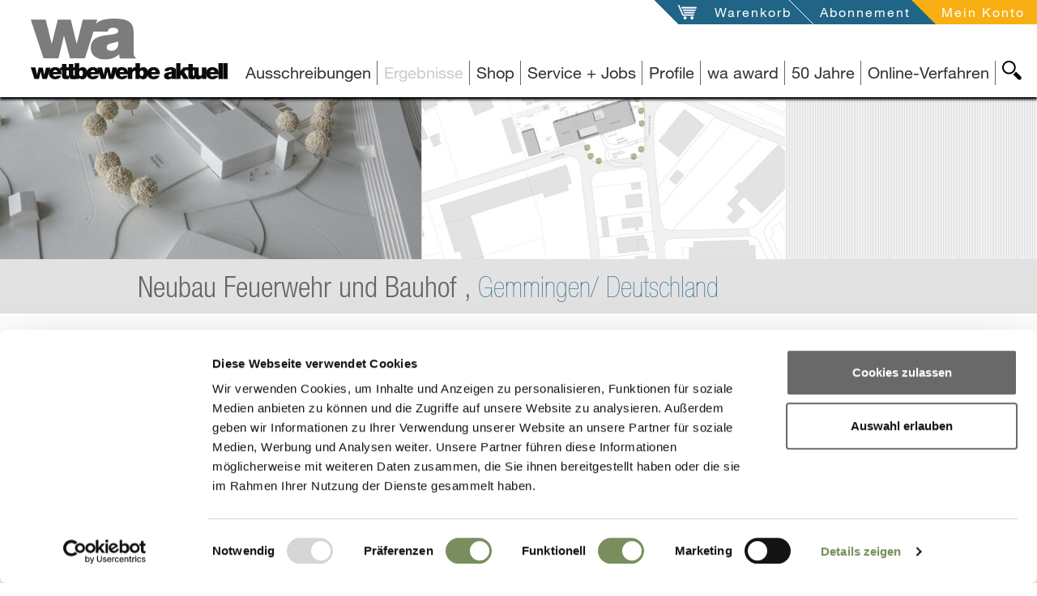

--- FILE ---
content_type: text/html; charset=UTF-8
request_url: https://www.wettbewerbe-aktuell.de/ergebnis/neubau-feuerwehr-bauhof-gemmingen-119306
body_size: 17203
content:
<!DOCTYPE html>
<!--[if lt IE 7]>      <html class="no-js lt-ie9 lt-ie8 lt-ie7" lang="de"> <![endif]-->
<!--[if IE 7]>         <html class="no-js lt-ie9 lt-ie8" lang="de"> <![endif]-->
<!--[if IE 8]>         <html class="no-js lt-ie9" lang="de"> <![endif]-->
<!--[if gt IE 8]><!--> <html class="no-js" lang="de" itemscope itemtype="https://schema.org/WebPage"> <!--<![endif]-->
<head>

<script id="Cookiebot" src="https://consent.cookiebot.com/uc.js" data-cbid="d1ae12f2-edc5-427c-96e8-9db680ad1cd1" data-blockingmode="auto" type="text/javascript"></script>


    
<meta charset="utf-8">
<title>Ergebnis: Neubau Feuerwehr und Bauhof, Gemmingen</title>

<meta name="lucene-search:meta" content="wa-2028299; Gemmingen; Deutschland; Titel:Neubau Feuerwehr und Bauhof" >
<meta name="og:title" content="Ergebnis: Neubau Feuerwehr und Bauhof, Gemmingen" >
<meta name="description" content="Ergebnis: Die Gemeinde Gemmingen beabsichtigt für die aktiven Abteilungen Gemmingen und Stebbach der Feuerwehr Gemmingen einen Neubau für ein gemeinsames Feuerwehrhaus zu errichten. Dieses soll auf de" >
<meta name="og:description" content="Ergebnis: Die Gemeinde Gemmingen beabsichtigt für die aktiven Abteilungen Gemmingen und Stebbach der Feuerwehr Gemmingen einen Neubau für ein gemeinsames Feuerwehrhaus zu errichten. Dieses soll auf de" >
<meta name="viewport" content="width=device-width, initial-scale=1" >
<meta name="robots" content="index,follow" >
<meta name="publisher" content="Wettbewerbe-aktuell" >
<meta name="author" content="Wettbewerbe-aktuell" >
<meta name="copyright" content="Wettbewerbe-aktuell" >
<meta name="lucene-search:categories" content="11703" >
<meta name="lucene-search:meta" content=" &lt;title&gt;Ergebnis: Neubau Feuerwehr und Bauhof, Gemmingen&lt;/title&gt; /ergebnis/neubau-feuerwehr-bauhof-gemmingen-119306" >
<meta name="date" content="2020-10-09T00:00:00+02:00" >
<meta name="og:image" content="https://www.wettbewerbe-aktuell.de/website/var/tmp/image-thumbnails/0/13/thumb__socialMediaImage/logo.png" >

<link rel="alternate" href="/feed/get/wettbewerbsergebnisse-architektur/type/atom" type="application/atom+xml" title="wettbewerbe-aktuell - Wettbewerbsergebnisse Architektur (Atom 1.0)" />
<link rel="alternate" href="/feed/get/wettbewerbsergebnisse-architektur/type/rss" type="application/rss+xml" title="wettbewerbe-aktuell - Wettbewerbsergebnisse Architektur (RSS 2.0)" />

<meta http-equiv="X-UA-Compatible" content="IE=edge">

<link type="image/png" rel="shortcut icon" sizes="32x32" href="/website/var/tmp/image-thumbnails/160000/166797/thumb__favicon/favicon.png" />
<link type="image/png" rel="apple-touch-icon" sizes="57x57" href="/website/var/tmp/image-thumbnails/160000/166797/thumb__auto_b9d05ddd78f74755ce9ed7c1a3755281/favicon.png" />
<link type="image/png" rel="apple-touch-icon" sizes="72x72" href="/website/var/tmp/image-thumbnails/160000/166797/thumb__auto_f1952c97483b5961de31bc21d03c4499/favicon.png" />
<link type="image/png" rel="apple-touch-icon" sizes="114x114" href="/website/var/tmp/image-thumbnails/160000/166797/thumb__auto_6796d38218354126abc1e771eb074645/favicon.png" />
<link type="image/png" rel="apple-touch-icon" sizes="144x144" href="/website/var/tmp/image-thumbnails/160000/166797/thumb__auto_db7b81a61034ce0bb2594da6c18ef500/favicon.png" />

<link href="/static/wa/featherlight/featherlight.min.css?v=190526" type="text/css" rel="stylesheet" />
<link href="/static/wa/css/bootstrap.css?v=190526" type="text/css" rel="stylesheet" />
<link href="/static/wa/jquery-ui/jquery-ui.css?v=190526" type="text/css" rel="stylesheet" />
<style>#docContent .label, #announcementOriginalHtml, #announcementOriginalHtml .label{color: #000000 !important;}</style>

	<link rel="canonical" href="https://www.wettbewerbe-aktuell.de/ergebnis/neubau-feuerwehr-bauhof-gemmingen-119306" />
<base href="https://www.wettbewerbe-aktuell.de" />



<script type="text/plain" data-cookieconsent="statistics">
    (function(i,s,o,g,r,a,m){i['GoogleAnalyticsObject']=r;i[r]=i[r]||function(){(i[r].q=i[r].q||[]).push(arguments)},i[r].l=1*new Date();a=s.createElement(o),m=s.getElementsByTagName(o)[0];a.async=1;a.src=g;m.parentNode.insertBefore(a,m)})(window,document,'script','//www.google-analytics.com/analytics.js','ga');
    ga('create', 'UA-66952807-1', 'auto');
    ga('send', 'pageview');
</script>

</head>

<body class="  wa ">
    <!--[if lt IE 7]>
        <p class="browsehappy">You are using an <strong>outdated</strong> browser. Please <a href="http://browsehappy.com/" title="Browser-Upgrade">upgrade your browser</a> to improve your experience.</p>
    <![endif]-->
    <div id="allContent">
        <div class="waNavLogoContainer  mf-hidden-print">
            <a href="/" class="visible-md visible-lg" title="Architekturwettbewerbe, Architektenwettbewerbe und Ausschreibung Portal, Profil und Jobs für Architekten, Landschaftsarchitekten, Stadtplaner und Ingenieure">
                                    <img src="/svg/statisch/logo-page.svg" alt="Wettbewerbe für Architekten und Ingenieure, Landschaftsarchitekten, Architektur Studenten" title="Architekturwettbewerbe, Architektenwettbewerbe und Ausschreibung Portal, Profil und Jobs für Architekten, Landschaftsarchitekten, Stadtplaner und Ingenieure" class="waNavLogo" />
                                <span class="hide">Wettbewerbe für Architekten und Ingenieure, Landschaftsarchitekten, Architektur Studenten</span>
            </a>
            <a class="visible-sm visible-xs" href="/"  title="Architekturwettbewerbe, Architektenwettbewerbe und Ausschreibung Portal, Profil und Jobs für Architekten, Landschaftsarchitekten, Stadtplaner und Ingenieure">
                                    <img src="/svg/statisch/wa_logo_WA.svg" class="waNavLogo waNavLogoXs" alt="Wettbewerbe für Architekten und Ingenieure, Landschaftsarchitekten, Architektur Studenten" title="Architekturwettbewerbe, Architektenwettbewerbe und Ausschreibung Portal, Profil und Jobs für Architekten, Landschaftsarchitekten, Stadtplaner und Ingenieure" />
                                <span class="hide">Wettbewerbe für Architekten und Ingenieure, Landschaftsarchitekten, Architektur Studenten</span>
            </a>
        </div>
        <div class="mf-visible-print-block visible-only-for-printing print-logo">
            <div class="col-sm-12">
                                <img src="/svg/statisch/logo-page.svg" alt="Wettbewerbe für Architekten und Ingenieure, Landschaftsarchitekten, Architektur Studenten" title="Architekturwettbewerbe, Architektenwettbewerbe und Ausschreibung Portal, Profil und Jobs für Architekten, Landschaftsarchitekten, Stadtplaner und Ingenieure" class="waNavLogo" />
                            </div>
        </div>

            <nav id="navService" class="navbar navbar-service navbar-fixed-top hidden-print">
        <div class="container-fluid moreContainer">
            <button type="button" class="navbar-toggle">
                <span class="sr-only">Toggle navigation</span>
                <span class="icon-bar"></span>
                <span class="icon-bar"></span>
                <span class="icon-bar"></span>
                <img id="closeBtnMainNav" src="/svg/svg-target/general-plus-highlight.svg" />
            </button>
            <div class="navbar-ulcontainer">
                <ul class="nav navbar-nav pull-right">
                                        <li class="openWako notFilled"><svg xmlns="http://www.w3.org/2000/svg" version="1.1" class="serviceNavSvg serviceNavWako hidden-xs hidden-sm"><polygon points="0,0 60,0 60,60"/></svg><a href="/warenkorb" id="meinWako" title="Öffne meinen Warenkorb" data-msgempty="Ihr Warenkorb ist leer">
                            <span class="hidden-xs hidden-sm">Warenkorb</span>
                            <span class="icon visible-xs visible-sm"><img src="/svg/svg-target/service-wako-greylight.svg" alt="Warenkorb" title="Mein Warenkorb" /></span>
                            <span id="wakoNum"></span>                        </a>
                    </li>
                    <li class="aboInfo hidden-xs hidden-sm">
                        <svg xmlns="http://www.w3.org/2000/svg" version="1.1" class="serviceNavSvg serviceNavWako hidden-xs hidden-sm"><polygon points="0,0 60,0 60,60"/></svg>
                        <a href="/abonnement" title="Öffne Abonnement-Seite">
                            Abonnement                        </a>
                    </li>
                    <li class="abo serviceMeinKonto">
                        <svg xmlns="http://www.w3.org/2000/svg" version="1.1" class="serviceNavSvg serviceNavKonto hidden-xs hidden-sm"><polygon points="0,0 60,0 60,60"/></svg>
                                                                                
                                                            <a class="loggedOut" id="meinKonto" title="Öffne 'mein Konto'" data-toggle="collapse" data-target="#loginbox" style="cursor:pointer">
                                                            <span class="hidden-xs hidden-sm">Mein Konto</span>
                                <span class="icon visible-xs visible-sm"><img src="/svg/svg-target/service-account-greylight.svg" alt="Mein Konto" title="Mein Konto" /></span>
                                
                            </a>
                            
                                            </li>
                </ul>
            </div>
        </div>
    </nav>
        <div id="loginbox" class="collapse">
        <span id="loginbox_close" data-toggle="collapse" data-target="#loginbox" >X</span>
                <label>Login</label>
    <p>
        <strong>NEU:</strong> Bitte beachten Sie, dass Sie sich ab sofort mit <strong>E-Mail</strong> und Passwort einloggen.
    </p>
            <form enctype="multipart/form-data" method="post" action="/mein-konto/login" class="memberLogin form-vertical">
<div class="form-group">
<input type="email" name="loginEmail" id="loginEmail" value="" required="required" class="form-control" placeholder="E-Mail"></div>
<div class="form-group">
<input type="password" name="loginPassword" id="loginPassword" value="" required="required" class="form-control" placeholder="Passwort"></div>

<input type="hidden" name="backTo" value="/ergebnis/neubau-feuerwehr-bauhof-gemmingen-119306" id="backTo">
<div class="form-group">
<input type="submit" name="loginSend" id="loginSend" value="anmelden" class="btn btn-login"></div></form>        <p class="pwForgotten">
            <a href="/mein-konto/password-reset" title="Passwort erneuern">Passwort erneuern</a><br />
            <a href="/mein-konto/registrierung" title="Neu registrieren">Neu registrieren</a>
        </p>
        </div>
    

                <div id="navMain" class="navbar-fixed-top">
                        <div id="MsgContainer-top" class="hide"></div>

<nav id="MainNavContainer" class="clearfix hidden-print">
    <div class="mainNavLine hidden-print">
        <div id="SearchBtnContainer" class="hidden-xs hidden-sm searchBtnContainer hidden-print">
            <a id="SearchBtn"
               title="wa-Seite durchsuchen"
               class="searchBtn main" href="#SearchView"
               data-collapseswitch="collapseSwitch"
               data-collapseswitchinverse="#MainNavList">
                <img src="/svg/svg-target/navigation-search-black.svg"
                     alt="Suche"
                     title="wa-Seite durchsuchen" />
            </a>
        </div>
        <ul class="nav navbar-nav navbar-right hidden-print" id="MainNavList">
                
        
                                                    <li class="">
                <span><a id="menu-28" title="Architektur- Architekten-Wettbewerb, Auslobung" class=" main" href="/ausschreibungen">Ausschreibungen</a>
</span>
            </li>
                
        
                                                    <li class="active">
                <span><a id="menu-3" title="Architekten-Wettbewerb Ergebnis" class=" main" href="/ergebnisse">Ergebnisse</a>
</span>
            </li>
                
        
                                                                                                                                                                                                                                                                                                                                                                                            <li class=" mainNavWithSubNav">
                <span>
                    <a class="dropdown-toggle" data-subid="p_zeitschriften000000004490fe48000000004460e870" title="Shop" data-toggle="dropdown">
                        Shop                    </a>
                </span>
                <ul id="p_zeitschriften000000004490fe48000000004460e870" class="hide dropdown-menu subnav">
                                                                                                                                                                        <li class="">
                                <a href="/zeitschriften/wa-ausgabe" title="wa Zeitschrift | Ausgabe ab 2000">
                                    wa Zeitschrift                                                                            <small>| Ausgabe ab 2000</small>
                                                                    </a>
                            </li>
                                                                                                                                                                            <li class="">
                                <a href="/zeitschriften/themenbuch" title="Themenbücher | von Schule, Kita bis Wohnungsbau">
                                    Themenbücher                                                                            <small>| von Schule, Kita bis Wohnungsbau</small>
                                                                    </a>
                            </li>
                                                                                                                                                                            <li class="">
                                <a href="/zeitschriften/wa-vision" title="wa vision | Sonderausgabe für Studenten und Absolventen">
                                    wa vision                                                                            <small>| Sonderausgabe für Studenten und Absolventen</small>
                                                                    </a>
                            </li>
                                                                                                                                                                            <li class="">
                                <a href="/zeitschriften/archivierung" title="Archivierung | Ordner">
                                    Archivierung                                                                            <small>| Ordner</small>
                                                                    </a>
                            </li>
                                                                                                                                                                            <li class="">
                                <a href="/abonnement" title="Abonnement | Standard- und Premium-Abo">
                                    Abonnement                                                                            <small>| Standard- und Premium-Abo</small>
                                                                    </a>
                            </li>
                                                            </ul>
            </li>
                
        
                                                                                                                                                                                                                                                                                                                                                        <li class=" mainNavWithSubNav">
                <span>
                    <a class="dropdown-toggle" data-subid="p_service000000004490ffd3000000004460e870" title="Service + Jobs" data-toggle="dropdown">
                        Service + Jobs                    </a>
                </span>
                <ul id="p_service000000004490ffd3000000004460e870" class="hide dropdown-menu subnav">
                                                                                                                                                                        <li class="">
                                <a href="/service/fuer-auslober" title=".... für Auslober | Veröffentlichungen, Online-Verfahren, Broschüren">
                                    .... für Auslober                                                                            <small>| Veröffentlichungen, Online-Verfahren, Broschüren</small>
                                                                    </a>
                            </li>
                                                                                                                                                                            <li class="">
                                <a href="/service/fuer-architekten" title="... für Architekten | Veröffentlichungen">
                                    ... für Architekten                                                                            <small>| Veröffentlichungen</small>
                                                                    </a>
                            </li>
                                                                                                                                                                            <li class="">
                                <a href="/service/stellenanzeigen" title="Stellenanzeigen | ">
                                    Stellenanzeigen                                                                    </a>
                            </li>
                                                                                                                                                                            <li class="">
                                <a href="/service/wa-onlineverfahren" title="wa Online-Verfahren | ">
                                    wa Online-Verfahren                                                                    </a>
                            </li>
                                                                                                                                                        </ul>
            </li>
                
        
                                                    <li class="">
                <span><a id="menu-36" class=" main" href="/profile">Profile</a>
</span>
            </li>
                
        
                                                    <li class="">
                <span><a id="menu-6" class=" main" href="/wa-award">wa award</a>
</span>
            </li>
                
        
        
        
        
        
        
        
        
        
        
        
        
        
                                                    <li class="">
                <span><a id="menu-742" title="50 Jahre" class=" main" href="https://50jahre.wettbewerbe-aktuell.de">50 Jahre</a>
</span>
            </li>
                
        
        
        
                                                    <li class="">
                <span><a id="menu-649" title="Online-Verfahren" class=" main" href="https://ovf.wettbewerbe-aktuell.de/de/wettbewerbe" target="_self">Online-Verfahren</a>
</span>
            </li>
                
        
            </ul>
        <div id="SearchView" class="searchView hidden-print">
            <form action="/suche" method="get">
                <div class="inputIcon visible-xs"><img src="/svg/svg-target/navigation-search-white.svg" title="Webseite durchsuchen" alt="suche" /></div>
                <input class="searchText input-sm" name="q" type="text" value="" placeholder="Webseite durchsuchen" />
                <input name="country" type="hidden" value="DE" />
                <input name="language" type="hidden" value="de" />
                <input class="searchSubmit input-sm" type="submit" value="ok" />
            </form>
        </div>
    </div>
</nav>


    <div id="MsgContainer" class="hide hidden-print"></div>
        </div>

	    <!--searchCheck-->
                <div class="contentContainer">
            <div itemscope itemtype="https://schema.org/Review" class="">
                                    <div id="projectMainImage" class="fullHeaderBg mf-hidden-print">
                        <div id="headerImageSlider" class="slideSpaceSmall differentSlideWidthSlider sliderSectionContainer isFlexslider" data-slidertyp="headerimages">
                            <ul class="slides headerImageSliderLine blockedImages">
                                                                                                    		                                			                                <li data-index="0" class="slide imgFree" data-imagestatus="free">
                                                					                                					                                <img width="520" height="320" class="" alt="Neubau Feuerwehr und Bauhof" title="Neubau Feuerwehr und Bauhof" src="/website/var/tmp/image-thumbnails/260000/260050/thumb__compMainFree/028299_0000_000_eim_046939_01.jpeg" srcset="/website/var/tmp/image-thumbnails/260000/260050/thumb__compMainFree/028299_0000_000_eim_046939_01.jpeg 1x, /website/var/tmp/image-thumbnails/260000/260050/thumb__compMainFree/028299_0000_000_eim_046939_01@2x.jpeg 2x" />				                                			                                </li>
				                                                                                                                                		                                			                                <li data-index="1" class="slide imgFree" data-imagestatus="free">
                                                					                                					                                <img width="448" height="320" class="" alt="Neubau Feuerwehr und Bauhof" title="Neubau Feuerwehr und Bauhof" src="/website/var/tmp/image-thumbnails/260000/260058/thumb__compMainFree/028299_0000_000_eim_046939_05.jpeg" srcset="/website/var/tmp/image-thumbnails/260000/260058/thumb__compMainFree/028299_0000_000_eim_046939_05.jpeg 1x, /website/var/tmp/image-thumbnails/260000/260058/thumb__compMainFree/028299_0000_000_eim_046939_05@2x.jpeg 2x" />				                                			                                </li>
				                                                                                                                        </ul>
                            <ul class="ovslides">                                        	                                        <li data-sizexs="/website/var/tmp/image-thumbnails/260000/260050/thumb__fullBgFreeXs/028299_0000_000_eim_046939_01.jpeg"
	                                            data-sizesm="/website/var/tmp/image-thumbnails/260000/260050/thumb__fullBgFreeSm/028299_0000_000_eim_046939_01.jpeg"
	                                            data-sizemd="/website/var/tmp/image-thumbnails/260000/260050/thumb__fullBgFreeMd/028299_0000_000_eim_046939_01.jpeg"
	                                            data-sizelg="/website/var/tmp/image-thumbnails/260000/260050/thumb__fullBgFreeLg/028299_0000_000_eim_046939_01.jpeg"
	                                            data-aindex="0"
	                                            data-imagestatus="free"
	                                        >
	                                            	                                                <div class="title">
	                                                    1. Preis: N2 Architekten PartGmbB, Anita   Rainer Nitschke, Stuttgart	                                                    	                                                </div>
	                                            	                                        </li>
	                                                                                                                    	                                        <li data-sizexs="/website/var/tmp/image-thumbnails/260000/260058/thumb__fullBgFreeXs/028299_0000_000_eim_046939_05.jpeg"
	                                            data-sizesm="/website/var/tmp/image-thumbnails/260000/260058/thumb__fullBgFreeSm/028299_0000_000_eim_046939_05.jpeg"
	                                            data-sizemd="/website/var/tmp/image-thumbnails/260000/260058/thumb__fullBgFreeMd/028299_0000_000_eim_046939_05.jpeg"
	                                            data-sizelg="/website/var/tmp/image-thumbnails/260000/260058/thumb__fullBgFreeLg/028299_0000_000_eim_046939_05.jpeg"
	                                            data-aindex="1"
	                                            data-imagestatus="free"
	                                        >
	                                            	                                                <div class="title">
	                                                    1. Preis: N2 Architekten PartGmbB, Anita   Rainer Nitschke, Stuttgart	                                                    	                                                </div>
	                                            	                                        </li>
	                                                                                                        </ul>
                            <div class="fullscreenInfoWin hide"><span class="fullscreenInfo doOverlay"></span></div>
                        </div>
                    </div>
                                <div id="projectTitle" class="fullHeaderTitleLine">
                    <div class="container">
                        <div class="row vLineBottom">
                            <div class="col-sm-12" itemprop="itemReviewed" itemscope itemtype="http://schema.org/Thing">
                                <h1>
	                                <span itemprop="name" content="Neubau Feuerwehr und Bauhof">
	                                Neubau Feuerwehr und Bauhof	                                , </span>
	                                <span class="active" itemprop="name"  itemscope itemtype="http://schema.org/Country">
                                        Gemmingen/ Deutschland                                    </span>
                                </h1>
                            </div>
                        </div>
                    </div>
                </div>
                <div id="projectInfo" class="content">
                    <div class="container">
                        <div class="row">
                            <div class="col-xs-6 col-xs-push-6 col-sm-4 col-sm-push-8 col-md-4 col-md-push-8 col-lg-3 col-lg-push-9 page-col">
                                <div class="backToListContainer">
                                    <a class="backToList referral_link" href="/ergebnisse" title="zurück zur Liste">
                                        <img src="/svg/svg-target/general-backto-greydark.svg" alt="goto" title="zurück zur Liste" /> zurück zur Liste                                    </a>
                                </div>
                            </div>
	                        		                        <div class="col-xs-6 col-xs-pull-6 col-sm-8 col-sm-pull-4 col-md-8 col-md-pull-4 col-lg-8 col-lg-pull-3 page-contentcol">
			                        <h2 class="h2-definitionArea" >
				                        Architektur Wettbewerbs-Ergebnis			                        </h2>
			                        <div>
				                       <button type="button" class="printPage" title="Druck">Print</button>
			                        </div>
		                        </div>
		                    
                        </div>


                        <div class="row">
                            <div class="col-md-4 col-md-push-8 col-lg-3 col-lg-push-9 page-col">
                                
                                                                                                <div class="factsBox">
                                    <dl>
                                        <dt>wa-ID</dt>
                                        <dd>wa-2028299</dd>
                                                                                    <dt>Tag der Veröffentlichung</dt>
                                            <dd>
	                                            21.01.2020                                            </dd>
                                                                                                                            <dt>Aktualisiert am</dt>
                                            <dd>
	                                            09.10.2020                                            </dd>
                                                                                                                                                                    <dt>Verfahrensart</dt>
                                            <dd>Nicht offener Wettbewerb</dd>
                                                                                                                            <dt>Zulassungsbereich</dt>
                                            <dd>
	                                            
                                                                                                    EWG<br />
                                                	                                            
                                            </dd>
                                                                                                                            <dt>Teilnehmer</dt>
                                            <dd>Architekten*innen in Zusammenarbeit mit Landschaftsarchitekten*innen</dd>
                                                                                                                            <dt>Beteiligung</dt>
                                            <dd>17 Arbeiten	                                            
                                            </dd>
                                                                                                                            <dt>Auslober</dt>
                                            <dd itemprop="author" itemscope itemtype="http://schema.org/Organization">
	                                            
                                                                                                                                                    <span itemprop="legalName">
                                                        Gemeinde Gemmingen                                                    </span>
                                                	                                            
                                            </dd>
                                                                                                                            <dt>Koordination</dt>
                                            <dd>
	                                            
	                                                                                                                                                LBBW Immobilien Kommunalentwicklung GmbH, Stuttgart                                                	                                            
                                            </dd>
                                                                                                                            <dt>Bewerbungsschluss</dt>
                                            <dd>
	                                            20.02.2020 18:00                                            </dd>
                                                                                                                                                                    <dt>Abgabetermin Pläne</dt>
                                            <dd>
	                                            15.06.2020                                            </dd>
                                                                                                                            <dt>Abgabetermin Modell</dt>
                                            <dd>
	                                            22.06.2020                                            </dd>
                                                                                                                            <dt>Preisgerichtssitzung</dt>
                                            <dd>
	                                            
	                                            09.07.2020	                                            
                                            </dd>
                                                                                                                                                                                                                                                                                                                                                                                                                                                                                                                                                                                                                                        
	                                    	                                    	                                    


                                    </dl>
                                </div>
                                                                                                        <div id="resultLocationMap" class="geocodeMap resultLocationMap" data-address="Ziegeleistraße 2; DE-75050 Gemmingen" data-name=""></div>
                                                                <div class="tags hidden-print"><a href="/ergebnisse?l=70868" class="tag level1" title='Deutschland'>Deutschland</a>                                            <a href="/ergebnisse?b=c3"
                                               title="12/3 Feuerwachen, Rettungszentren"
                                               class="tag">12/3 Feuerwachen, Rettungszentren</a>
                                            <a href="/ergebnisse?b=c"
                                               title="12 Staat und Kommune"
                                               class="tag">12 Staat und Kommune</a>
                                                                                        <a href="/ergebnisse?b=c7"
                                               title="12/7 Stadtwerke, Bauhöfe"
                                               class="tag">12/7 Stadtwerke, Bauhöfe</a>
                                            <a href="/ergebnisse?b=c"
                                               title="12 Staat und Kommune"
                                               class="tag">12 Staat und Kommune</a>
                                                                                    <a href="/ergebnisse?a=2"
                                           title="Nicht offener Wettbewerb"
                                           class="tag">Nicht offener Wettbewerb</a>
                                                                        </div>

	                            	                            <div class="report boxReportPage hidden-print">
	<div class="sectionBody reportInnerContainer">
		<div class="formSuccess hidden">
			Vielen Dank für Ihre Nachricht		</div>
		<div class="formEdit">
			<button class="btn" data-toggle="collapse" data-target="#CompetitionDetailReport">Feedback geben</button>
			<div id="CompetitionDetailReport" class="competitionDetailReport collapse">
									<form enctype="multipart/form-data" method="post" data-ajaxtarget="/sendreport" action="/sendreport" class="jsControlled successDo form-vertical" data-successdo="selfView">
<fieldset id="fieldset-fsBasic">
<div class="form-group"><label for="reportFirstmail" class="control-label optional">E-Mail</label>

<input type="email" name="reportFirstmail" id="reportFirstmail" value="" class="form-control"></div>

<input type="hidden" name="reportLink" value="/ergebnis/neubau-feuerwehr-bauhof-gemmingen-119306" id="reportLink">
<div class="form-group"><label for="reportEmail" class="control-label required">E-Mail</label>

<input type="email" name="reportEmail" id="reportEmail" value="" required="required" class="form-control"></div>
<div class="form-group"><label for="reportText" class="control-label required">Nachricht</label>

<textarea name="reportText" id="reportText" required="required" class="form-control" rows="24" cols="80"></textarea></div>
<div class="form-group"><label for="securityquestion" class="control-label required">Sicherheitsfrage</label>

<input type="text" name="securityquestion" id="securityquestion" value="" required="required" class="form-control">
<p class="help-block">Wie lautet der letzte Buchstabe von "aktuell"?</p></div>
<div class="form-group">
<input type="submit" name="reportSend" id="reportSend" value="senden" class="btn btn-primary"></div></fieldset></form>							</div>
		</div>
	</div>
</div>

                            </div>

                                                        <div class="col-md-8 col-md-pull-4 col-lg-8 col-lg-pull-3 page-contentcol" itemprop="reviewBody">
                                                                

                                                                
    <div class="contentHeadlineH3 contentBg">
        <h3>
            <a id="resultWinnerOpener"
               title="Öffne Preisträger"
               href="#resultWinner"
               class=""
               data-toggle="collapse">
                Preisträger            </a>
        </h3>
    </div>
    <div id="resultWinner" class="collapse in mf-visible-print-block" data-rel="#resultWinnerOpener">
        <div class="contentBodyCollapseInner clearfix">
                                                        <div id="ResultWinnerSection0"
                     class="sliderSectionContainer resultWinnerItem"
                     itemprop="reviewRating"
                     itemscope itemtype="http://schema.org/Rating"
                >
	                <meta itemprop="bestRating" content = "100"/>
	                <meta itemprop="worstRating" content = "1"/>


                    <h4 itemprop="ratingValue" content="100">1. Preis</h4>

	                	                	                    <div class="winnerItem">
	                        	                        	                            <div class="positionWinnerItem">
	                                <div>
	                                    N2 Architekten PartGmbB, Anita + Rainer Nitschke, Stuttgart	                                </div>
	                            </div>
	                        	                        	                            <div>
	                                Anita Nitschke	                            </div>
	                        	                    </div>
                    

	                                                            <div class="winnerItem">
                                                                                        <div class="positionWinnerItem">
                                    <div>
                                        Gänßle, Hehr + Partner Landschaftsarchitekten, Esslingen                                    </div>
                                </div>
                                                                                </div>
                    

                                            <div class="slideSpaceSmall differentSlideWidthSlider isFlexslider" data-slidertyp="imageline">
                            <div class="fullscreenInfoWin hide" style="left: 258px; top: 157px;">
                                <span class="fullscreenInfo doOverlay hideGlassIcon"></span>
                            </div>
                            <ul class="slides blockedImages">
                                	                                    	                                        <li data-index="0" class="slide" data-imagestatus="free">
	                                                                                                		                                            			                                        			                                            				                                    	                                                    <img width="149" height="92" class="" title="1. Preis: N2 Architekten PartGmbB, Anita   Rainer Nitschke, Stuttgart" alt="1. Preis: N2 Architekten PartGmbB, Anita   Rainer Nitschke, Stuttgart" src="/website/var/tmp/image-thumbnails/260000/260050/thumb__resultDetailPreviewFree/028299_0000_000_eim_046939_01.jpeg" srcset="/website/var/tmp/image-thumbnails/260000/260050/thumb__resultDetailPreviewFree/028299_0000_000_eim_046939_01.jpeg 1x, /website/var/tmp/image-thumbnails/260000/260050/thumb__resultDetailPreviewFree/028299_0000_000_eim_046939_01@2x.jpeg 2x" />	                                            	                                        </li>
	                                                                            	                                    	                                        <li data-index="1" class="slide" data-imagestatus="free">
	                                                                                                		                                            			                                        			                                            				                                    	                                                    <img width="280" height="92" class="" title="1. Preis: N2 Architekten PartGmbB, Anita   Rainer Nitschke, Stuttgart" alt="1. Preis: N2 Architekten PartGmbB, Anita   Rainer Nitschke, Stuttgart" src="/website/var/tmp/image-thumbnails/260000/260052/thumb__resultDetailPreviewFree/028299_0000_000_eim_046939_02.jpeg" srcset="/website/var/tmp/image-thumbnails/260000/260052/thumb__resultDetailPreviewFree/028299_0000_000_eim_046939_02.jpeg 1x, /website/var/tmp/image-thumbnails/260000/260052/thumb__resultDetailPreviewFree/028299_0000_000_eim_046939_02@2x.jpeg 2x" />	                                            	                                        </li>
	                                                                            	                                    	                                        <li data-index="2" class="slide" data-imagestatus="free">
	                                                                                                		                                            			                                        			                                            				                                    	                                                    <img width="624" height="92" class="" title="1. Preis: N2 Architekten PartGmbB, Anita   Rainer Nitschke, Stuttgart" alt="1. Preis: N2 Architekten PartGmbB, Anita   Rainer Nitschke, Stuttgart" src="/website/var/tmp/image-thumbnails/260000/260054/thumb__resultDetailPreviewFree/028299_0000_000_eim_046939_03.jpeg" srcset="/website/var/tmp/image-thumbnails/260000/260054/thumb__resultDetailPreviewFree/028299_0000_000_eim_046939_03.jpeg 1x, /website/var/tmp/image-thumbnails/260000/260054/thumb__resultDetailPreviewFree/028299_0000_000_eim_046939_03@2x.jpeg 2x" />	                                            	                                        </li>
	                                                                            	                                    	                                        <li data-index="3" class="slide" data-imagestatus="free">
	                                                                                                		                                            			                                        			                                            				                                    	                                                    <img width="624" height="92" class="" title="1. Preis: N2 Architekten PartGmbB, Anita   Rainer Nitschke, Stuttgart" alt="1. Preis: N2 Architekten PartGmbB, Anita   Rainer Nitschke, Stuttgart" src="/website/var/tmp/image-thumbnails/260000/260056/thumb__resultDetailPreviewFree/028299_0000_000_eim_046939_04.jpeg" srcset="/website/var/tmp/image-thumbnails/260000/260056/thumb__resultDetailPreviewFree/028299_0000_000_eim_046939_04.jpeg 1x, /website/var/tmp/image-thumbnails/260000/260056/thumb__resultDetailPreviewFree/028299_0000_000_eim_046939_04@2x.jpeg 2x" />	                                            	                                        </li>
	                                                                            	                                    	                                        <li data-index="4" class="slide" data-imagestatus="free">
	                                                                                                		                                            			                                        			                                            				                                    	                                                    <img width="129" height="92" class="" title="1. Preis: N2 Architekten PartGmbB, Anita   Rainer Nitschke, Stuttgart" alt="1. Preis: N2 Architekten PartGmbB, Anita   Rainer Nitschke, Stuttgart" src="/website/var/tmp/image-thumbnails/260000/260058/thumb__resultDetailPreviewFree/028299_0000_000_eim_046939_05.jpeg" srcset="/website/var/tmp/image-thumbnails/260000/260058/thumb__resultDetailPreviewFree/028299_0000_000_eim_046939_05.jpeg 1x, /website/var/tmp/image-thumbnails/260000/260058/thumb__resultDetailPreviewFree/028299_0000_000_eim_046939_05@2x.jpeg 2x" />	                                            	                                        </li>
	                                                                                                        </ul>
                            <ul class="ovslides">
                                                                                                                    	                                        <li data-sizexs="/website/var/tmp/image-thumbnails/260000/260050/thumb__fullBgFreeXs/028299_0000_000_eim_046939_01.jpeg"
	                                            data-sizesm="/website/var/tmp/image-thumbnails/260000/260050/thumb__fullBgFreeSm/028299_0000_000_eim_046939_01.jpeg"
	                                            data-sizemd="/website/var/tmp/image-thumbnails/260000/260050/thumb__fullBgFreeMd/028299_0000_000_eim_046939_01.jpeg"
	                                            data-sizelg="/website/var/tmp/image-thumbnails/260000/260050/thumb__fullBgFreeLg/028299_0000_000_eim_046939_01.jpeg"
	                                            data-aindex="0"
	                                            data-imagestatus="free"
	                                        >
	                                            	                                                <div class="title">1. Preis: N2 Architekten PartGmbB, Anita   Rainer Nitschke, Stuttgart</div>
	                                            	                                        </li>
	                                                                                                                                                                	                                        <li data-sizexs="/website/var/tmp/image-thumbnails/260000/260052/thumb__fullBgFreeXs/028299_0000_000_eim_046939_02.jpeg"
	                                            data-sizesm="/website/var/tmp/image-thumbnails/260000/260052/thumb__fullBgFreeSm/028299_0000_000_eim_046939_02.jpeg"
	                                            data-sizemd="/website/var/tmp/image-thumbnails/260000/260052/thumb__fullBgFreeMd/028299_0000_000_eim_046939_02.jpeg"
	                                            data-sizelg="/website/var/tmp/image-thumbnails/260000/260052/thumb__fullBgFreeLg/028299_0000_000_eim_046939_02.jpeg"
	                                            data-aindex="1"
	                                            data-imagestatus="free"
	                                        >
	                                            	                                                <div class="title">1. Preis: N2 Architekten PartGmbB, Anita   Rainer Nitschke, Stuttgart</div>
	                                            	                                        </li>
	                                                                                                                                                                	                                        <li data-sizexs="/website/var/tmp/image-thumbnails/260000/260054/thumb__fullBgFreeXs/028299_0000_000_eim_046939_03.jpeg"
	                                            data-sizesm="/website/var/tmp/image-thumbnails/260000/260054/thumb__fullBgFreeSm/028299_0000_000_eim_046939_03.jpeg"
	                                            data-sizemd="/website/var/tmp/image-thumbnails/260000/260054/thumb__fullBgFreeMd/028299_0000_000_eim_046939_03.jpeg"
	                                            data-sizelg="/website/var/tmp/image-thumbnails/260000/260054/thumb__fullBgFreeLg/028299_0000_000_eim_046939_03.jpeg"
	                                            data-aindex="2"
	                                            data-imagestatus="free"
	                                        >
	                                            	                                                <div class="title">1. Preis: N2 Architekten PartGmbB, Anita   Rainer Nitschke, Stuttgart</div>
	                                            	                                        </li>
	                                                                                                                                                                	                                        <li data-sizexs="/website/var/tmp/image-thumbnails/260000/260056/thumb__fullBgFreeXs/028299_0000_000_eim_046939_04.jpeg"
	                                            data-sizesm="/website/var/tmp/image-thumbnails/260000/260056/thumb__fullBgFreeSm/028299_0000_000_eim_046939_04.jpeg"
	                                            data-sizemd="/website/var/tmp/image-thumbnails/260000/260056/thumb__fullBgFreeMd/028299_0000_000_eim_046939_04.jpeg"
	                                            data-sizelg="/website/var/tmp/image-thumbnails/260000/260056/thumb__fullBgFreeLg/028299_0000_000_eim_046939_04.jpeg"
	                                            data-aindex="3"
	                                            data-imagestatus="free"
	                                        >
	                                            	                                                <div class="title">1. Preis: N2 Architekten PartGmbB, Anita   Rainer Nitschke, Stuttgart</div>
	                                            	                                        </li>
	                                                                                                                                                                	                                        <li data-sizexs="/website/var/tmp/image-thumbnails/260000/260058/thumb__fullBgFreeXs/028299_0000_000_eim_046939_05.jpeg"
	                                            data-sizesm="/website/var/tmp/image-thumbnails/260000/260058/thumb__fullBgFreeSm/028299_0000_000_eim_046939_05.jpeg"
	                                            data-sizemd="/website/var/tmp/image-thumbnails/260000/260058/thumb__fullBgFreeMd/028299_0000_000_eim_046939_05.jpeg"
	                                            data-sizelg="/website/var/tmp/image-thumbnails/260000/260058/thumb__fullBgFreeLg/028299_0000_000_eim_046939_05.jpeg"
	                                            data-aindex="4"
	                                            data-imagestatus="free"
	                                        >
	                                            	                                                <div class="title">1. Preis: N2 Architekten PartGmbB, Anita   Rainer Nitschke, Stuttgart</div>
	                                            	                                        </li>
	                                                                                                        </ul>
                        </div>
                                    </div>
                                            <div id="ResultWinnerSection1"
                     class="sliderSectionContainer resultWinnerItem"
                     itemprop="reviewRating"
                     itemscope itemtype="http://schema.org/Rating"
                >
	                <meta itemprop="bestRating" content = "100"/>
	                <meta itemprop="worstRating" content = "1"/>


                    <h4 itemprop="ratingValue" content="99">2. Preis</h4>

	                	                	                    <div class="winnerItem">
	                        	                        	                            <div class="positionWinnerItem">
	                                <div>
	                                    Kamm Architekten, Stuttgart	                                </div>
	                            </div>
	                        	                        	                            <div>
	                                Stefan Kamm	                            </div>
	                        	                    </div>
                    

	                                                            <div class="winnerItem">
                                                                                        <div class="positionWinnerItem">
                                    <div>
                                        Siegmund und Winz Landschaftsarchitekten, Balingen                                    </div>
                                </div>
                                                                                        <div>
                                    Holger Winz<br />
<br />
Mitarbeit: Kalliopi Gkeka · Christina Glass<br />
Benjamin Feller                                </div>
                                                    </div>
                    

                                    </div>
                                            <div id="ResultWinnerSection2"
                     class="sliderSectionContainer resultWinnerItem"
                     itemprop="reviewRating"
                     itemscope itemtype="http://schema.org/Rating"
                >
	                <meta itemprop="bestRating" content = "100"/>
	                <meta itemprop="worstRating" content = "1"/>


                    <h4 itemprop="ratingValue" content="98">3. Preis</h4>

	                	                	                    <div class="winnerItem">
	                        	                        	                            <div class="positionWinnerItem">
	                                <div>
	                                    ArGe Leins | Ohnemus | Wagner Freie Architekten Part mbB, Waldkirch	                                </div>
	                            </div>
	                        	                        	                            <div>
	                                Roland Leins	                            </div>
	                        	                    </div>
                    

	                                                            <div class="winnerItem">
                                                                                        <div class="positionWinnerItem">
                                    <div>
                                        Tünnemann Landschaftsarchitektur GbR, Nürtingen                                    </div>
                                </div>
                                                                                        <div>
                                    Carmen Tünnemann<br />
<br />
MItarbeit: Israel Hernando Gamborina<br />
Sophie Wittmann · Michael Ohnemus                                </div>
                                                    </div>
                    

                                    </div>
                                            <div id="ResultWinnerSection3"
                     class="sliderSectionContainer resultWinnerItem"
                     itemprop="reviewRating"
                     itemscope itemtype="http://schema.org/Rating"
                >
	                <meta itemprop="bestRating" content = "100"/>
	                <meta itemprop="worstRating" content = "1"/>


                    <h4 itemprop="ratingValue" content="97">Anerkennung</h4>

	                	                	                    <div class="winnerItem">
	                        	                        	                            <div class="positionWinnerItem">
	                                <div>
	                                    schlude ströhle richter architekten, Stuttgart	                                </div>
	                            </div>
	                        	                        	                            <div>
	                                Karl Ströhle	                            </div>
	                        	                    </div>
                    

	                                                            <div class="winnerItem">
                                                                                        <div class="positionWinnerItem">
                                    <div>
                                        Freie Garten- und Landschaftsarchitekten Jedamzik & Partner, Stuttgart                                    </div>
                                </div>
                                                                                        <div>
                                    Gunter Jedamzik<br />
<br />
Mitarbeit: Vinai Silo                                </div>
                                                    </div>
                    

                                    </div>
                                            <div id="ResultWinnerSection4"
                     class="sliderSectionContainer resultWinnerItem"
                     itemprop="reviewRating"
                     itemscope itemtype="http://schema.org/Rating"
                >
	                <meta itemprop="bestRating" content = "100"/>
	                <meta itemprop="worstRating" content = "1"/>


                    <h4 itemprop="ratingValue" content="96">Anerkennung</h4>

	                	                	                    <div class="winnerItem">
	                        	                        	                            <div class="positionWinnerItem">
	                                <div>
	                                    ARGE Bamberg_PLAN i, Pfullingen	                                </div>
	                            </div>
	                        	                        	                            <div>
	                                Thomas Bamberg · Christopher Schenk	                            </div>
	                        	                    </div>
                    

	                                                            <div class="winnerItem">
                                                                                        <div class="positionWinnerItem">
                                    <div>
                                        Freiraumplanung Sigmund, Grafenberg                                    </div>
                                </div>
                                                                                        <div>
                                    Jörg Sigmund                                </div>
                                                    </div>
                    

                                    </div>
                    </div>
    </div>

                                
                                                                                                        <div class="contentHeadlineH3 contentBg">
                                        <h3>
                                            <a href="#resultInfo"
                                               data-toggle="collapse"
                                               title="Öffne Wettbewerbsinfo"
                                               class="collapsed">
                                                Wettbewerbsinfo                                            </a>
                                        </h3>
                                    </div>
                                    <div id="resultInfo" class="collapse mf-visible-print-block">
                                        <div class="clearfix">
                                            <div id="resultInfoHtml" class="collapse in mf-visible-print-block">
                                                <div class="contentBodyCollapseInner clearfix">
                                                                                                            Verfahrensart<br />
                                                        Nicht offener Planungswettbewerb mit Teilnahmewettbewerb<br />
                                                        <br />
                                                                                                        Wettbewerbsaufgabe<br />
Die Gemeinde Gemmingen beabsichtigt für die aktiven Abteilungen Gemmingen und Stebbach der Feuerwehr Gemmingen einen Neubau für ein gemeinsames Feuerwehrhaus zu errichten. Dieses soll auf den beiden dafür vorgesehenen Flurstücken (Anlage 2) an der Ziegeleistraße durch den Neubau eines Bauhofs ergänzt werden.<br />
<br />
Dabei erhält der Neubau der freiwilligen Feuerwehr 5 Fahrzeugboxen für 6 Fahrzeuge, der MTW (Mannschaftstransportwagen) und der RW (Rüstwagen) werden hintereinander abgestellt. Hinzu kommt ein separater Garagenstellplatz für ein Katastrophenschutzfahrzeug des DRK Ortsvereins. Der Bauhof benötigt neben Fahrzeugstellplätzen im Hofbereich auch 2 Stellplätze für Winterdienstfahrzeuge in der beheizbaren Werkstatthalle.<br />
<br />
Das Wettbewerbsgebiet befindet sich an der Industriestraße/Ziegeleistraße. Parallel zur Industriestraße verläuft die S-Bahntrasse mit einer Unterführung zur Ortsmitte direkt gegenüber dem Wettbewerbsgebiet.<br />
<br />
Die Aufgabe besteht darin, einen funktionstüchtigen, wirtschaftlichen Neubau für die Nutzung Feuerwehrhaus und Bauhof mit ansprechendem Erscheinungsbild zu planen, der an dieser prominenten Stelle am Eingang des Gewerbegebietes ein prägnantes Zeichen setzt.<br />
<br />
Für die Feuerwehr mit ca. 1 200 m2 und den Bauhof mit ca. 400 m2 Gesamtnutzfläche sind die Gebäude grundsätzlich und baulich als 2 Gebäudeteile zu planen, die jedoch einander zugeordnet sein können. Hinzu kommen insgesamt ca. 5 900 m2 Außenanlagen, mit Freianlagen Nebengebäuden. Aus beiden Nutzungen soll ein überzeugendes bauliches Ensemble gestaltet werden. Die genauen Angaben sind den Raumprogrammen für beide Aufgaben zu entnehmen.<br />
<br />
Um das Feuerwehrgebäude herum sind Aufstell-, Übungs-, Abstellflächen, weitere Freianlagen und Stellplätze zu planen. Die störungsfreie und sichere Zu- bzw. Abfahrt von Einsatzwagen der Feuerwehr und Pkws der Einsatzkräfte bei der Ankunft stellt einen wichtigen Gesichtspunkt dar.<br />
<br />
Fachpreisrichter*innen<br />
Dipl.-Ing. Wolfgang Riehle, Freier Architekt, Reutlingen (Vorsitzender)<br />
Dipl.-Ing. Andreas Adler, Freier Architekt, Karlsruhe<br />
Dipl.-Ing. Odile Lauffner, Freie Architektin, Stuttgart<br />
Dipl.-Ing. Stefan Fromm, Freier Landschaftsarchitekt, Dettenhausen<br />
Dipl.-Ing. Gabriele Harder, Architektin, Stuttgart<br />
<br />
Sachpreisrichter*in<br />
Bürgermeister Timo Wolf, Gemeinde Gemmingen<br />
Mine Sarac, Gemeinderätin, Gemeinde Gemmingen<br />
Klaus Peter Reimold, Gemeinderat, Gemeinde Gemmingen<br />
Norbert Handlos, Gemeinderat, Gemeinde Gemmingen<br />
<br />
Empfehlung des Preisgerichts<br />
Die Mitglieder des Preisgerichts empfehlen dem Auslober einstimmig, die Arbeit mit der Tarnzahl 1020 zur Ausführung zu bringen unter Beachtung der in der schriftlichen Beurteilung beschriebenen Kritikpunkte.                                                </div>
                                            </div>
                                        </div>
                                    </div>
                                


                                                                                    <div class="contentHeadlineH3 contentBg">
            <h3>
                <a href="#announcementOriginalHtml" data-toggle="collapse" class="collapsed" title="Ausschreibung">
                    Ausschreibung                </a>
            </h3>
        </div>
        <div id="announcementOriginalHtml" class="collapse mf-visible-print-block" lang="de" xml:lang="de">
            <div class="clearfix">
                <div class="contentBodyCollapseInner">
                    21/01/2020     S14    Dienstleistungen - Wettbewerbsbekanntmachung - Nicht offenes Verfahren  <br />Deutschland-Gemmingen: Dienstleistungen von Architekturbüros<br />2020/S 014-029142<br />Wettbewerbsbekanntmachung<br />Rechtsgrundlage:<br />Richtlinie 2014/24/EU<br /><br />Abschnitt I: Öffentlicher Auftraggeber<br />/Auftraggeber<br /><br />I.1)  Name und Adressen<br /><br />Offizielle Bezeichnung: Neubau Feuerwehr und Bauhof Gemeinde Gemmingen<br />Postanschrift: Gemeinde Gemmingen, Hausener Straße 1,Gemmingen<br />Ort: Gemmingen<br />NUTS-Code: DE118<br />Postleitzahl: 75050<br />Land: Deutschland<br />Kontaktstelle(n): Lutz Fricke, LBBW-IM, Kommunalentwicklung<br />E-Mail: <a  href="mailto:lutz.fricke@lbbw-im.de">lutz.fricke@lbbw-im.de</a><br />Telefon: +49 7116454-2191<br />Fax: +49 7116454-2100Internet-Adresse(n): <br />Hauptadresse: <a  target="_blank" href="http://www.gemmingen.eu">www.gemmingen.eu</a><br /><br />I.2)  Informationen zur gemeinsamen Beschaffung<br /><br /><br />I.3)  Kommunikation<br /><br />Die Auftragsunterlagen stehen für einen uneingeschränkten und vollständigen direkten Zugang gebührenfrei zur Verfügung unter: <a  target="_blank" href="https://www.deutsche-evergabe.de/dashboards/dashboard_off/a7dafc69-f394-489c-92cc-f30f17370015">www.deutsche-evergabe.de/dashboards/dashboard_off/a7dafc69-f394-489c-92cc-f30f17370015</a><br />Weitere Auskünfte erteilen/erteilt die oben genannten Kontaktstellen<br />Angebote oder Teilnahmeanträge sind einzureichen elektronisch via: <a  target="_blank" href="https://www.deutsche-evergabe.de/dashboards/dashboard_off/a7dafc69-f394-489c-92cc-f30f17370015">www.deutsche-evergabe.de/dashboards/dashboard_off/a7dafc69-f394-489c-92cc-f30f17370015</a><br />Im Rahmen der elektronischen Kommunikation ist die Verwendung von Instrumenten und Vorrichtungen erforderlich, die nicht allgemein verfügbar sind. Ein uneingeschränkter und vollständiger direkter Zugang zu diesen Instrumenten und Vorrichtungen ist gebührenfrei möglich unter: <a  target="_blank" href="https://www.deutsche-evergabe.de">www.deutsche-evergabe.de</a><br /><br />I.4)  Art des öffentlichen Auftraggebers<br /><br />Regional- oder Kommunalbehörde<br /><br />I.5)  Haupttätigkeit(en)  <br /><br />Allgemeine öffentliche Verwaltung<br /><br />Abschnitt II: Gegenstand<br /><br /><br />II.1)  Umfang der Beschaffung<br /><br /><br />II.1.1)  Bezeichnung des Auftrags:<br /><br />Neubau Feuerwehr und Bauhof Gemeinde Gemmingen<br /><br />II.1.2)  CPV-Code Hauptteil<br /><br />71200000<br /><br />II.2)  Beschreibung<br /><br /><br />II.2.2)  Weitere(r) CPV-Code(s)<br />  <br />71420000<br /><br />II.2.4)  Beschreibung der Beschaffung:<br /><br />Die Gemeinde Gemmingen beabsichtigt für die aktiven Abteilungen Gemmingen und Stebbach der Feuerwehr Gemmingen einen Neubau für ein gemeinsames Feuerwehrhaus zu errichten. Dieses soll auf den beiden dafür vorgesehenen Flurstücken (Anlage 2) an der Ziegeleistraße durch den Neubau eines Bauhofs ergänzt werden.<br />Dabei erhält der Neubau der freiwilligen Feuerwehr 5 Fahrzeugboxen für 6 Fahrzeuge, der MTW (Mannschaftstransportwagen) und der RW (Rüstwagen) werden hintereinander abgestellt. Hinzu kommt ein separater Garagenstellplatz für ein Katastrophenschutzfahrzeug des DRK Ortsvereins. Der Bauhof benötigt neben Fahrzeugstellplätzen im Hofbereich auch 2 Stellplätze für Winterdienstfahrzeuge in der beheizbaren Werkstatthalle.<br />Das Wettbewerbsgebiet befindet sich an der Industriestraße/Ziegeleistraße. Parallel zur Industriestraße verläuft die S-Bahntrasse mit einer Unterführung zur Ortsmitte direkt gegenüber dem Wettbewerbsgebiet.<br />Die Aufgabe besteht darin, einen funktionstüchtigen, wirtschaftlichen Neubau für die Nutzung Feuerwehrhaus und Bauhof mit ansprechendem Erscheinungsbild zu planen, der an dieser prominenten Stelle am Eingang des Gewerbegebietes ein prägnantes Zeichen setzt.<br />Für die Feuerwehr mit ca. 1 200 m2 und den Bauhof mit ca. 400 m2 Gesamtnutzfläche sind die Gebäude grundsätzlich und baulich als 2 Gebäudeteile zu planen, die jedoch einander zugeordnet sein können. Hinzu kommen insgesamt ca. 5 900 m2 Außenanlagen, mit Freianlagen Nebengebäuden. Aus beiden Nutzungen soll ein überzeugendes bauliches Ensemble gestaltet werden. Die genauen Angaben sind den Raumprogrammen für beide Aufgaben zu entnehmen.<br />Um das Feuerwehrgebäude herum sind Aufstell-, Übungs-, Abstellflächen, weitere Freianlagen und Stellplätze zu planen. Die störungsfreie und sichere Zu- bzw. Abfahrt von Einsatzwagen der Feuerwehr und Pkws der Einsatzkräfte bei der Ankunft stellt einen wichtigen Gesichtspunkt dar.<br /><br />II.2.13)  Angaben zu Mitteln der Europäischen Union<br /><br />Der Auftrag steht in Verbindung mit einem Vorhaben und/oder Programm, das aus Mitteln der EU finanziert wird: nein<br /><br />Abschnitt III: Rechtliche, wirtschaftliche, finanzielle und technische<br /> Angaben<br /><br /><br />III.1)  Teilnahmebedingungen<br /><br /><br />III.1.10)  Kriterien für die Auswahl der Teilnehmer:<br /><br />Zulassungsnachweise<br />Zum Teilnahmewettbewerb wird nur zugelassen, wer die formalisierten Bewerbungsunterlagen (Bewerbungsbogen) bei dem Auslober abgefragt und fristgerecht eingereicht hat.<br />Durch die Erfüllung der formalen Kriterien qualifizieren sich die Bewerber*innen für den Teilnahmewettbewerb.<br />Zulassungskriterien:<br />— fristgerechte Bewerbung,<br />— Nachweis der geforderten beruflichen Qualifikation (z. B. Kopie der Eintragungsurkunde),<br />— Bewerbungsbogen mit den geforderten Unterschriften aller Teilnahmeberechtigten,<br />— Eigenerklärung der Bewerber*innen, dass keine Ausschlussgründe vorliegen.<br />§ 48(1) VgV/§ 123 GWB (im Bewerbungsbogen)  <br />Eignungsnachweise (§§ 44 – 46 VgV)  <br />Den Nachweis der fachlichen Eignung erbringen die Bewerber*innen anhand von Nachweisen, Erklärungen und Referenzen in Form von Projektfolien (Powerpoint) / Projektblättern (DIN A 3-Ausdrucke der Folien) mit Referenzblättern des Bewerbungsbogens, in denen sie darlegen, inwieweit sie den Eignungskriterien genügen.<br />Hinweis zur Eignungsleihe (§ 47 VgV):<br />Um gemäß § 75 (4) VgV auch kleinere Büroorganisationen und Berufsanfänger zu beteiligen, wird auf die Möglichkeit der Eignungsleihe § 47 VgV hingewiesen.<br />Weiteres siehe Ausschreibung<br />Im Übrigen haben auch diese Unternehmen die Nachweispflichten zur Befähigung und Erlaubnis der Berufsausübung, die Berufshaftpflichtversicherung sowie die Eigenerklärung, dass keine Ausschlussgründe gem. § 48VgV/§ 123 GWB vorliegen, nachzuweisen bzw. im Bewerbungsbogen zu erklären.<br />Eignungsnachweise<br />1) Nachweis der Befähigung und Erlaubnis zur Berufsausübung<br />Nachweis der geforderten beruflichen Qualifikation Architekt*in (z. B. Kopie der Eintragungsurkunde, etc.), Berufshaftpflichtversicherung (auf Bewerbungsbogen);<br />2) Nachweis der wirtschaftlichen und finanziellen Leistungsfähigkeit;<br />2.1) Berufshaftpflichtversicherung (Eigenerklärung im Bewerbungsbogen);<br />3) Nachweis der beruflichen und technischen Leistungsfähigkeit.<br />Referenz 1<br />Nachweis eines realisierten Hochbau-Projekts, das mit der Komplexität der Wettbewerbsaufgabe „Neubau Feuerwehr und Bauhof“ hinsichtlich räumlichfunktionaler Anforderungen / Qualitäten, sowie bautechnischer Anforderungen, vergleichbar ist, der letzten 10 Jahre (bis einschließlich 2010), Fertigstellung bis einschließlich Dezember 2019: max. 60 Punkte<br />Details siehe Bewerbungsbogen<br />Referenz 2<br />Nachweis eines realisierten Hochbau-Projekts für einen öffentlichen Auftraggeber, Darstellung der Mitwirkung bei der Beschaffung von Fördermitteln der letzten 10 Jahre (einschließlich 2010), Fertigstellung bis einschließlich Dezember 2019: max. 15 Punkte<br />Details siehe Bewerbungsbogen<br />Die Referenz 2 kann auch mit dem Projekt der Referenz 1 nachgewiesen werden.<br />Referenz 3<br />Nachweis eines ausgezeichneten realisierten Hochbau-Projekts max. 25 P<br />Oder<br />Nachweis eines Erfolgs in einem Hochbau-Wettbewerb max. 20 P<br />Oder<br />Nachweis eines Erfolgs in einem Verhandlungsverfahren nach VgV für die Vergabe von Architektenleistungen für einen öffentlichen Hochbau mit Lösungsansätzen<br />Jeweils der letzten 10 Jahre (einschließlich 2010): Erfolg: 10 P / mit Lösungsans.: zusätz. 5 P max. 25 Punkte<br />Die Referenz 3 kann auch mit einem Projekt der Referenz 1 oder 2 nachgewiesen werden.<br />Auswahl<br />Das Auswahlgremium überprüft und bewertet die dargestellten Referenzen mit max. 100 Punkten. Bewerbungen, die eine Punktzahl von mindestens 70 Punkten erreichen, sind als Teilnehmer am nicht offenen Planungswettbewerb qualifiziert. Bei mehr als 17 qualifizierten Bewerbungen werden diese durch Los bestimmt. Qualifizieren sich weniger als 17 Bewerber, werden Bewerbungen mit den nächst höheren Punktzahlen ausgewählt. Bei Punktgleichheit entscheidet das Los.<br /><br />III.2)  Bedingungen für den Auftrag<br /><br /><br />III.2.1)  Angaben zu einem besonderen Berufsstand<br /><br />Die Teilnahme ist einem bestimmten Berufsstand vorbehalten: ja<br />Beruf angeben: <br />Teilnahmeberechtigt sind natürliche oder juristische Personen, die die geforderten fachlichen Anforderungen erfüllen: Gefordert sind Kombinationen aus Architekten*innen mit Landschaftsarchitekten*innen. Die Landschaftsarchitekten*innen müssen spätestens nach dem Teilnahmewettbewerb im Rahmen der Teilnahmeerklärung zum Planungswettbewerb genannt werden und ihre berufliche Qualifikation nachweisen.<br /><br /><br />Abschnitt IV: Verfahren<br /><br /><br />IV.1)  Beschreibung<br /><br /><br />IV.1.2)  Art des Wettbewerbs<br /><br />Nichtoffen<br />Anzahl der in Erwägung gezogenen Teilnehmer: 20<br /><br />IV.1.7)  Namen der bereits ausgewählten Teilnehmer:<br /><br />— OHO-Architekten, Stuttgart<br />— Feigenbutz Architekten BDA, Karlsruhe<br />— weinbrenner.single.arabzadeh. architektengemeinschaft, Nürtingen/Stuttgart<br /><br />IV.1.9)  Kriterien für die Bewertung der Projekte:<br /><br />s. Ausschreibung und detailliert im Bewerbungsbogen – download über das Portal Deutsche-eVergabe<br /><br />IV.2)  Verwaltungsangaben<br /><br /><br />IV.2.2)  Schlusstermin für den Eingang der Projekte oder Teilnahmeanträge<br /><br />Tag: 20/02/2020<br />Ortszeit: 18:00<br /><br />IV.2.3)  Tag der Absendung der Aufforderungen zur Teilnahme an ausgewählte Bewerber<br /><br /><br />IV.2.4)  Sprache(n), in der (denen) Projekte erstellt oder Teilnahmeanträge verfasst werden können:<br /><br />Deutsch<br /><br />IV.3)  Preise und Preisgericht<br /><br /><br />IV.3.1)  Angaben zu Preisen<br /><br />Es werden ein oder mehrere Preise vergeben: ja<br />Anzahl und Höhe der zu vergebenden Preise: <br />1. Preis 11 000 EUR;<br />2. Preis 9 000 EUR;<br />3. Preis 6 000 EUR.<br />Anerkennungen 5 000 EUR<br />Dem Preisgericht bleibt bei einstimmigem Beschluss eine andere Verteilung der Wettbewerbssumme vorbehalten.<br /><br />IV.3.2)  Angaben zu Zahlungen an alle Teilnehmer:<br /><br /><br />IV.3.3)  Folgeaufträge<br /><br />Ein Dienstleistungsauftrag infolge des Wettbewerbs wird an den/die Gewinner des Wettbewerbs vergeben: ja<br /><br />IV.3.4)  Entscheidung des Preisgerichts<br /><br />Die Entscheidung des Preisgerichts ist für den öffentlichen Auftraggeber/den Auftraggeber bindend: ja<br /><br />IV.3.5)  Namen der ausgewählten Preisrichter:<br /><br />s. Ausschreibung<br /><br />Abschnitt VI: Weitere Angaben<br /><br /><br />VI.3)  Zusätzliche Angaben<br />:<br />Der Auslober wird – in Würdigung der Empfehlungen des Preisgerichtes – unter den in § 8 (2) RPW genannten Voraussetzungen einem der Preisträger (für gewöhnlich dem Gewinner) die weitere Bearbeitung mit den Leistungen gemäß §§ 34/39 HOAI stufenweise übertragen.<br />Im Anwendungsbereich der VgV wird der Auslober mit allen Preisträgern über den Auftrag verhandeln (Bietergespräche).<br />Die Nutzung der Wettbewerbsarbeiten und das Recht zur Erstveröffentlichung sind in § 8 (3) RPW geregelt.<br /><br />VI.4)  Rechtsbehelfsverfahren/Nachprüfungsverfahren<br /><br /><br />VI.4.1)  Zuständige Stelle für Rechtsbehelfs-/Nachprüfungsverfahren<br /><br />Offizielle Bezeichnung: Vergabekammer Baden-Württemberg, Regierungspräsidium Karlsruhe<br />Postanschrift: Karl-Friedrich-Straße 17<br />Ort: Karlsruhe<br />Postleitzahl: 76133<br />Land: Deutschland<br />E-Mail: <a  href="mailto:poststelle@rpk.bwl.de">poststelle@rpk.bwl.de</a><br />Telefon: +49 721926-0<br />Fax: +49 721926-6211<br /><br />VI.4.2)  Zuständige Stelle für Schlichtungsverfahren<br /><br /><br />VI.4.3)  Einlegung von Rechtsbehelfen<br /><br /><br />VI.4.4)  Stelle, die Auskünfte über die Einlegung von Rechtsbehelfen erteilt<br /><br /><br />VI.5)  Tag der Absendung dieser Bekanntmachung:<br /><br />17/01/2020                </div>
            </div>
        </div>
    
                            </div>
                        </div>
                    </div>
                </div>
                
	            <!--noSearchCheck-->
                                
                                                    <div class="section page-content sectionSimilarObjects hidden-print">
                        <div class="container">
                            <div class="titleWithDekoContainer hidden-print">
                                <h3>Weitere Ergebnisse zum Thema</h3>
                                <p class="titleDeko"><span> </span></p>
                            </div>

                            <div class="content hidden-print">
                                <div class="flexsliderNavContainer hidden-print">
                                    <div id="similarObjects" class="isFlexslider sliderDirNavView hidden-print" data-slidertyp="similar" data-target="/similarresultslider?cid=119306">
                                        <ul class="row slides">
                                            <li class="loader" style="height:300px;"></li>
                                            <li class="template hide col-lg-2 col-md-3 col-sm-4 col-xs-6">
                                                <div class="similarObjectHeader">
                                                    <a class="imagelink slideLink"
                                                       title="Öffne {title} {city oder country}"
                                                       href="#">
                                                        <img src="#" class="slideImage" alt="{title}" title="{title}" />
                                                    </a>
                                                    <hr>
                                                    <a class="slideLink"
                                                       title="{title} {city oder country}"
                                                       href="#">
                                                        <span class="slideTitle title">{title}</span><br />
                                                        <span class="slideSubtitle subtitle">{city oder country}</span>
                                                    </a>
                                                </div>
                                                <div class="similarObjectTags">
                                                    <div class="tagsInner slideTags">
                                                        {tags-merged}
                                                    </div>
                                                </div>
                                            </li>
                                        </ul>
                                    </div>
                                </div>
                            </div>
                        </div>
                    </div>
                	            <!--/noSearchCheck-->
            </div>
	        <!--noSearchCheck-->
	        	        <!--/noSearchCheck-->
        </div>
    	    <!--/searchCheck-->

            <!--noSearchCheck-->
    
    <footer id="footer" class="">
        <div class="container hidden-print">
            <div class="socialmediaLine">
<a class="linkIcon" href="https://www.facebook.com/wettbewerbeaktuell/" target="_blank"><img alt="facebook" title="facebook" src="/svg/svg-target/sm-facebook-white.svg" /></a>
<a class="linkIcon" href="https://www.instagram.com/wettbewerbe_aktuell/" target="_blank"><img alt="Instagram" title="Instagram" src="/svg/svg-target/sm-instagram-white.svg" /></a>
</div>

                                                                <div class="col col-sm-3"><ul>
                            <li>
            <a href="/abonnement"
               title="Abonnement">
                Abonnement            </a>
        </li>
                            <li>
            <a href="/service/fuer-auslober"
               title=".... für Auslober">
                .... für Auslober            </a>
        </li>
                            <li>
            <a href="/service/info-onlineverfahren"
               title="Onlineverfahren">
                Onlineverfahren            </a>
        </li>
                            <li>
            <a href="/service/wa-onlineverfahren"
               title="wa Online-Verfahren">
                wa Online-Verfahren            </a>
        </li>
                            <li>
            <a href="/profile"
               title="Profile">
                Profile            </a>
        </li>
                            <li>
            <a href="/wa-award"
               title="wa award">
                wa award            </a>
        </li>
                                                </ul></div>
                        <div class="col col-sm-3"><ul>
                            <li>
            <a href="/ausschreibungen"
               title="Ausschreibungen">
                Ausschreibungen            </a>
        </li>
                            <li>
            <a href="/ergebnisse"
               title="Ergebnisse">
                Ergebnisse            </a>
        </li>
                            <li>
            <a href="/zeitschriften/wa-ausgabe"
               title="wa Zeitschrift">
                wa Zeitschrift            </a>
        </li>
                            <li>
            <a href="/zeitschriften/themenbuch"
               title="Themenbücher">
                Themenbücher            </a>
        </li>
                            <li>
            <a href="/zeitschriften/wa-vision"
               title="wa vision">
                wa vision            </a>
        </li>
                            <li>
            <a href="/zeitschriften/archivierung"
               title="Archivierung">
                Archivierung            </a>
        </li>
                                                </ul></div>
                        <div class="col col-sm-3"><ul>
                            <li>
            <a href="/rechtlich/impressum"
               title="Impressum">
                Impressum            </a>
        </li>
                            <li>
            <a href="/rechtlich/datenschutz"
               title="Datenschutz">
                Datenschutz            </a>
        </li>
                            <li>
            <a href="/rechtlich/agb"
               title="AGB">
                AGB            </a>
        </li>
                            <li>
            <a href="/rechtlich/nutzungsbedingungen"
               title="Nutzungsbedingungen">
                Nutzungsbedingungen            </a>
        </li>
                            <li>
            <a href="/rechtlich/versandkosten"
               title="Versand/Shipping">
                Versand/Shipping            </a>
        </li>
                                                </ul></div>
                        <div class="col col-sm-3"><ul>
                            <li>
            <a href="/infos/faqs"
               title="FAQ">
                FAQ            </a>
        </li>
                            <li>
            <a href="/infos/mediadaten"
               title="Mediadaten">
                Mediadaten            </a>
        </li>
                            <li>
            <a href="/infos/ueber-wa"
               title="Über wa">
                Über wa            </a>
        </li>
                            <li>
            <a href="/infos/kontakt"
               title="Kontakt">
                Kontakt            </a>
        </li>
        </ul></div>
        </div>
        <div class="partner hidden-print">
            <div class="partnerSlider isFlexslider hidden-print" data-target="/partnerslider" data-slidertyp="partner">
                <ul class="row slides hidden-print">
                    <li class="loader" style="height:50px"></li>
                    <li class="template hide col-xs-3 col-sm-3 col-md-2 col-lg-1">
                        <div class="overImage">
                            <a class="slideLink" href="#" target="_blank" title=" gehe zu {title}">
                                <img src="#" class="slideImage imageFullW" alt="{title}" title="{title}" />
                                <div class="overShowTitle">
                                    <div class="slideTitle">{title}</div>
                                </div>
                            </a>
                        </div>
                    </li>
                </ul>
            </div>
        </div>
    </footer>
	<!--/noSearchCheck-->
        <div id="gridSize" class="hidden-print"><!--
    --><div id="gridSizeXs" class="visible-xs col-xs-1" data-gridsize="xs"></div><!--
    --><div id="gridSizeSm" class="visible-sm col-sm-1" data-gridsize="sm"></div><!--
    --><div id="gridSizeMd" class="visible-md col-md-1" data-gridsize="md"></div><!--
    --><div id="gridSizeLg" class="visible-lg col-lg-1" data-gridsize="lg"></div><!--
--></div>
                        
        <img id="return-to-top" src="/svg/svg-target/kreis-pfeiloben-greylight.svg" />
    </div>
    <div class="boxBlockedImages" id="boxBlockedImage">   
    <p class="title">Jetzt <span class="highlight">Abonnent</span> werden um alle Bilder zu sehen</p>
    <p>
        <a class="btn btn-abo"
           href="/abonnement"
           title="Jetzt abonnieren">
            jetzt abonnieren        </a>
    </p>
	<p class="infoline"><a
				id="blockedImageLoginOpener"
				data-toggle="collapse"
				data-target="#loginbox"
				title="Bitte loggen Sie sich ein"
				style="cursor:pointer">Schon wa Abonnent?<br />Bitte <span class="highlight">einloggen</span></a></p>
    <img src="/svg/svg-target/general-plus-greylight.svg" class="closeBtnNoticeBox visible-xs">
</div>        <script src="https://maps.googleapis.com/maps/api/js?key=AIzaSyDBAoSEckc-28aUHsWn7ybx-Y9k3uQin-U&callback=&libraries=&v=weekly" async></script>

	        
<!-- Minify-Js BEGIN -->
  <script src="/website/var/tmp/plugin_minify_d9a5bffc211ebc4627a4a5139a690fad.js" type="text/javascript"></script>
<!-- Minify-Js END -->
        </body>
</html>


--- FILE ---
content_type: text/html; charset=UTF-8
request_url: https://www.wettbewerbe-aktuell.de/similarresultslider?cid=119306
body_size: 768
content:
[{"title":"Zentrale Kanalbetriebsstation der M\u00fcnchner Stadtentw\u00e4sserung (MSE) an der Schlei\u00dfheimer Stra\u00dfe","subtitle":"M\u00fcnchen \/ Deutschland","tags":[{"title":"12\/7 Stadtwerke, Bauh\u00f6fe","link":"\/ergebnisse?b=c7"},{"title":"M\u00fcnchen, Kreisfreie Stadt","link":"\/ergebnisse?l=DE212"},{"title":"Nicht offener Wettbewerb","link":"\/ergebnisse?a=2"}],"image":"\/website\/var\/tmp\/image-thumbnails\/220000\/221196\/thumb__similarObjectsImage\/010226_1810_000_lim_000000_01.jpeg","link":"\/ergebnis\/zentrale-kanalbetriebsstat-11669"},{"title":"HYBRID.M \u2013 Busbetriebshof Moosach","subtitle":"M\u00fcnchen \/ Deutschland","tags":[{"title":"12\/7 Stadtwerke, Bauh\u00f6fe","link":"\/ergebnisse?b=c7"},{"title":"M\u00fcnchen, Kreisfreie Stadt","link":"\/ergebnisse?l=DE212"},{"title":"Nicht offener Wettbewerb","link":"\/ergebnisse?a=2"}],"image":"\/website\/var\/tmp\/image-thumbnails\/270000\/271693\/thumb__similarObjectsImage\/013545_0000_000_eim_007786_01.jpeg","link":"\/ergebnis\/busbetriebshof-moosach-12904"},{"title":"Neubau des Verwaltungsgeb\u00e4udes der Stadtwerke Wolfsburg AG","subtitle":"Wolfsburg \/ Deutschland","tags":[{"title":"12\/7 Stadtwerke, Bauh\u00f6fe","link":"\/ergebnisse?b=c7"},{"title":"Wolfsburg, Kreisfreie Stadt","link":"\/ergebnisse?l=DE913"},{"title":"Nicht offener Wettbewerb","link":"\/ergebnisse?a=2"}],"image":"\/website\/var\/tmp\/image-thumbnails\/40000\/47530\/thumb__similarObjectsImage\/er-staat.jpeg","link":"\/ergebnis\/verwaltungsgebaude-wolfsburg-12946"},{"title":"Sicherheitszentrum","subtitle":"Sempach, Kanton Luzern \/ Schweiz","tags":[{"title":"12\/3 Feuerwachen, Rettungszentren","link":"\/ergebnisse?b=c3"},{"title":"Luzern","link":"\/ergebnisse?l=CH61"},{"title":"Offener Wettbewerb","link":"\/ergebnisse?a=1"}],"image":"\/website\/var\/tmp\/image-thumbnails\/120000\/122771\/thumb__similarObjectsImage\/1271844990.jpeg","link":"\/ergebnis\/sicherheitszentrum-14099"},{"title":"Maritimes Sicherheitszentrum","subtitle":"Cuxhaven \/ Deutschland","tags":[{"title":"12\/3 Feuerwachen, Rettungszentren","link":"\/ergebnisse?b=c3"},{"title":"Cuxhaven","link":"\/ergebnisse?l=DE932"},{"title":"Nicht offener Wettbewerb","link":"\/ergebnisse?a=2"}],"image":"\/website\/var\/tmp\/image-thumbnails\/120000\/121762\/thumb__similarObjectsImage\/1266830364.jpeg","link":"\/ergebnis\/maritimes-sicherheitszentrum-cuxhaven-14135"},{"title":"Neubau eines Feuerwehrgera\u0308tehauses","subtitle":"Alzey \/ Deutschland","tags":[{"title":"12\/3 Feuerwachen, Rettungszentren","link":"\/ergebnisse?b=c3"},{"title":"Alzey-Worms","link":"\/ergebnisse?l=DEB3B"},{"title":"Nicht offener Wettbewerb","link":"\/ergebnisse?a=2"}],"image":"\/website\/var\/tmp\/image-thumbnails\/130000\/135077\/thumb__similarObjectsImage\/1424333185.jpeg","link":"\/ergebnis\/neubau-eines-feuerwehrgera-14268"},{"title":"Feuer- und Rettungswache","subtitle":"G\u00fctersloh \/ Deutschland","tags":[{"title":"12\/3 Feuerwachen, Rettungszentren","link":"\/ergebnisse?b=c3"},{"title":"G\u00fctersloh","link":"\/ergebnisse?l=DEA42"},{"title":"Nicht offener Wettbewerb","link":"\/ergebnisse?a=2"}],"image":"\/website\/var\/tmp\/image-thumbnails\/240000\/243742\/thumb__similarObjectsImage\/013824_0000_000_wim_034851_01.jpeg","link":"\/ergebnis\/feuer-und-rettungswache-gutersloh-14335"},{"title":"Zivilschutzzentrum Ritten","subtitle":"Klobenstein \/ Italien","tags":[{"title":"12\/0 Staat und Kommune Allgemein","link":"\/ergebnisse?b=c0"},{"title":"12\/3 Feuerwachen, Rettungszentren","link":"\/ergebnisse?b=c3"},{"title":"Italien","link":"\/ergebnisse?l=IT"},{"title":"Nicht offener Wettbewerb","link":"\/ergebnisse?a=2"}],"image":"\/website\/var\/tmp\/image-thumbnails\/130000\/136051\/thumb__similarObjectsImage\/1429782398.jpeg","link":"\/ergebnis\/zivilschutzzentrum-ritten-14370"},{"title":"Umbau und Erweiterung der Feuer- und Rettungswache","subtitle":"Stadtlohn \/ Deutschland","tags":[{"title":"12\/3 Feuerwachen, Rettungszentren","link":"\/ergebnisse?b=c3"},{"title":"Borken","link":"\/ergebnisse?l=DEA34"},{"title":"Einladungswettbewerb","link":"\/ergebnisse?a=3"}],"image":"\/website\/var\/tmp\/image-thumbnails\/130000\/136912\/thumb__similarObjectsImage\/1435217821.jpeg","link":"\/ergebnis\/feuer-rettungswache-stadtlohn-14382"},{"title":"Zentrum Via Adrina","subtitle":"Arfeld \/ Deutschland","tags":[{"title":"5\/8 B\u00fcrgerh\u00e4user, Gemeindezentren","link":"\/ergebnisse?b=58"},{"title":"11\/1 Rath\u00e4user, kommunale Verwaltungsbauten","link":"\/ergebnisse?b=b1"},{"title":"12\/3 Feuerwachen, Rettungszentren","link":"\/ergebnisse?b=c3"},{"title":"Deutschland","link":"\/ergebnisse?l=DE"},{"title":"Nicht offener Wettbewerb","link":"\/ergebnisse?a=2"}],"image":"\/website\/var\/tmp\/image-thumbnails\/130000\/137347\/thumb__similarObjectsImage\/1436944815.jpeg","link":"\/ergebnis\/zentrum-via-adrina-14400"}]

--- FILE ---
content_type: text/css
request_url: https://www.wettbewerbe-aktuell.de/static/wa/css/bootstrap.css?v=190526
body_size: 54208
content:
/*!
 * Bootstrap v3.3.7 (http://getbootstrap.com)
 * Copyright 2011-2015 Twitter, Inc.
 * Licensed under MIT (https://github.com/twbs/bootstrap/blob/master/LICENSE)
 *//*!
 * mediafant 2017 (http://www.mediafant.de)
 */@import url("//fast.fonts.net/t/1.css?apiType=css&projectid=c3a7b804-1d3f-4423-ae09-5be5f7637aba");@font-face{font-family:"Helvetica Neue LT W01_35 Thin";src:url("/static/wa/Fonts/d63f77e2-a23d-496f-bc30-c61c7a689aa6.eot?#iefix");src:url("/static/wa/Fonts/d63f77e2-a23d-496f-bc30-c61c7a689aa6.eot?#iefix") format("eot"),url("/static/wa/Fonts/4ff9f3fa-9221-4fc5-97e6-93572b6efa24.woff2") format("woff2"),url("/static/wa/Fonts/ca8d25cd-e264-4404-b271-4afc45c779c4.woff") format("woff"),url("/static/wa/Fonts/e8f8260f-dbee-4daa-81a4-0e415715c569.ttf") format("truetype"),url("/static/wa/Fonts/307413a4-d77e-4111-8ba5-e3b7d1e7c160.svg#307413a4-d77e-4111-8ba5-e3b7d1e7c160") format("svg")}@font-face{font-family:"Helvetica Neue LT W01_41488878";src:url("/static/wa/Fonts/1b950d2a-907a-4888-8056-0d44e8e86338.eot?#iefix");src:url("/static/wa/Fonts/1b950d2a-907a-4888-8056-0d44e8e86338.eot?#iefix") format("eot"),url("/static/wa/Fonts/3a46542f-f429-4821-9a88-62e3be54a640.woff2") format("woff2"),url("/static/wa/Fonts/50ac1699-f3d2-47b6-878f-67a368a17c41.woff") format("woff"),url("/static/wa/Fonts/0be5590f-8353-4ef3-ada1-43ac380859f8.ttf") format("truetype"),url("/static/wa/Fonts/82a4e1c2-7ffd-4c58-86fa-4010a6723c8e.svg#82a4e1c2-7ffd-4c58-86fa-4010a6723c8e") format("svg")}@font-face{font-family:"Helvetica Neue LT W01_55 Roman";src:url("/static/wa/Fonts/bf7ef4ce-de2a-4213-a9d7-826a3ee323cd.eot?#iefix");src:url("/static/wa/Fonts/bf7ef4ce-de2a-4213-a9d7-826a3ee323cd.eot?#iefix") format("eot"),url("/static/wa/Fonts/3dac71eb-afa7-4c80-97f0-599202772905.woff2") format("woff2"),url("/static/wa/Fonts/34e0e4c0-c294-49bb-9a8e-1b2cafd54e32.woff") format("woff"),url("/static/wa/Fonts/8a8bfee3-197c-4942-9b11-71508cc9f406.ttf") format("truetype"),url("/static/wa/Fonts/5101995a-e73b-4cf9-84e8-f99eb43277b1.svg#5101995a-e73b-4cf9-84e8-f99eb43277b1") format("svg")}@font-face{font-family:"Helvetica Neue LT W0127UltLtCn";src:url("/static/wa/Fonts/a95f229f-9ef5-4f43-a4a2-2bbc8dc6612a.eot?#iefix");src:url("/static/wa/Fonts/a95f229f-9ef5-4f43-a4a2-2bbc8dc6612a.eot?#iefix") format("eot"),url("/static/wa/Fonts/d6f92a91-b2ac-4e80-a3e7-930719d81079.woff2") format("woff2"),url("/static/wa/Fonts/cabea84c-04f4-424a-a992-d75f0b372af0.woff") format("woff"),url("/static/wa/Fonts/ca61652b-8b38-4471-bc42-eca2d8d2993d.ttf") format("truetype"),url("/static/wa/Fonts/4b6aad5d-9c23-4bec-8db0-4733f91f2a60.svg#4b6aad5d-9c23-4bec-8db0-4733f91f2a60") format("svg")}@font-face{font-family:"Helvetica Neue LT W01_47 Lt Cn";src:url("/static/wa/Fonts/ee259578-3cae-4dd8-a23a-297d352ec2dc.eot?#iefix");src:url("/static/wa/Fonts/ee259578-3cae-4dd8-a23a-297d352ec2dc.eot?#iefix") format("eot"),url("/static/wa/Fonts/244ff804-5735-41ed-92a1-ce5438185e9c.woff2") format("woff2"),url("/static/wa/Fonts/9cd26200-0d62-40ef-94b8-46fd1d8b255f.woff") format("woff"),url("/static/wa/Fonts/7b72d33f-8b87-4c48-b397-42d28164d598.ttf") format("truetype"),url("/static/wa/Fonts/07dba647-d830-4ba8-8b84-1e4c9858f3d3.svg#07dba647-d830-4ba8-8b84-1e4c9858f3d3") format("svg")}@font-face{font-family:"Helvetica Neue LT W01_67 Md Cn";src:url("/static/wa/Fonts/13e5efa8-b7a2-4f0f-a459-c966f7d3f458.eot?#iefix");src:url("/static/wa/Fonts/13e5efa8-b7a2-4f0f-a459-c966f7d3f458.eot?#iefix") format("eot"),url("/static/wa/Fonts/108e1ff6-3205-4c92-9aa5-9abb2823fe92.woff2") format("woff2"),url("/static/wa/Fonts/f61c722b-9236-445e-bb7e-eeb1009cd627.woff") format("woff"),url("/static/wa/Fonts/5cd6e481-b6d9-47fa-b568-1636d8a6cc52.ttf") format("truetype"),url("/static/wa/Fonts/0134ff8c-b1ae-47f0-9219-d1bdce3ec1db.svg#0134ff8c-b1ae-47f0-9219-d1bdce3ec1db") format("svg")}@font-face{font-family:"Helvetica Neue LT W01_97 BlkCn";src:url("/static/wa/Fonts/fb8ed62a-3750-405b-b721-f4b950bfd875.eot?#iefix");src:url("/static/wa/Fonts/fb8ed62a-3750-405b-b721-f4b950bfd875.eot?#iefix") format("eot"),url("/static/wa/Fonts/d38cc1e3-5680-4390-8f60-78901d6e375b.woff2") format("woff2"),url("/static/wa/Fonts/04d98c2f-b101-4363-976a-6581c5acf5d8.woff") format("woff"),url("/static/wa/Fonts/f20324bd-78cb-412c-a570-efea43e52715.ttf") format("truetype"),url("/static/wa/Fonts/b3a7788b-f2f7-453b-bf6a-66bd22632ef4.svg#b3a7788b-f2f7-453b-bf6a-66bd22632ef4") format("svg")}/*! normalize.css v3.0.3 | MIT License | github.com/necolas/normalize.css */html{font-family:sans-serif;-ms-text-size-adjust:100%;-webkit-text-size-adjust:100%}body{margin:0}article,aside,details,figcaption,figure,footer,header,hgroup,main,menu,nav,section,summary{display:block}audio,canvas,progress,video{display:inline-block;vertical-align:baseline}audio:not([controls]){display:none;height:0}[hidden],template{display:none}a{background-color:transparent}a:active,a:hover{outline:0}abbr[title]{border-bottom:1px dotted}b,strong{font-weight:bold}dfn{font-style:italic}h1{font-size:2em;margin:.67em 0}mark{background:#ff0;color:#000}small{font-size:80%}sub,sup{font-size:75%;line-height:0;position:relative;vertical-align:baseline}sup{top:-0.5em}sub{bottom:-0.25em}img{border:0}svg:not(:root){overflow:hidden}figure{margin:1em 40px}hr{box-sizing:content-box;height:0}pre{overflow:auto}code,kbd,pre,samp{font-family:monospace, monospace;font-size:1em}button,input,optgroup,select,textarea{color:inherit;font:inherit;margin:0}button{overflow:visible}button,select{text-transform:none}button,html input[type="button"],input[type="reset"],input[type="submit"]{-webkit-appearance:button;cursor:pointer}button[disabled],html input[disabled]{cursor:default}button::-moz-focus-inner,input::-moz-focus-inner{border:0;padding:0}input{line-height:normal}input[type="checkbox"],input[type="radio"]{box-sizing:border-box;padding:0}input[type="number"]::-webkit-inner-spin-button,input[type="number"]::-webkit-outer-spin-button{height:auto}input[type="search"]{-webkit-appearance:textfield;box-sizing:content-box}input[type="search"]::-webkit-search-cancel-button,input[type="search"]::-webkit-search-decoration{-webkit-appearance:none}fieldset{border:1px solid #c0c0c0;margin:0 2px;padding:.35em .625em .75em}legend{border:0;padding:0}textarea{overflow:auto}optgroup{font-weight:bold}table{border-collapse:collapse;border-spacing:0}td,th{padding:0}/*! Source: https://github.com/h5bp/html5-boilerplate/blob/master/src/css/main.css */@media print{body{margin:0px !important;padding:0 !important}*,*:before,*:after{background:transparent !important;color:#000 !important;box-shadow:none !important;text-shadow:none !important}a,a:visited{text-decoration:underline}a[href]:after{content:" (" attr(href) ")"}abbr[title]:after{content:" (" attr(title) ")"}a[href^="#"]:after,a[href^="javascript:"]:after{content:""}pre,blockquote{border:1px solid #999;page-break-inside:avoid}thead{display:table-header-group}tr,img{page-break-inside:avoid}img{max-width:100% !important}p,h2,h3{orphans:3;widows:3}h2,h3{page-break-after:avoid}.navbar{display:none}.btn>.caret,.dropup>.btn>.caret{border-top-color:#000 !important}.label{border:1px solid #000}.table{border-collapse:collapse !important}.table td,.table th{background-color:#fff !important}.table-bordered th,.table-bordered td{border:1px solid #ddd !important}}@font-face{font-family:'Glyphicons Halflings';src:url('../fonts/glyphicons-halflings-regular.eot');src:url('../fonts/glyphicons-halflings-regular.eot?#iefix') format('embedded-opentype'),url('../fonts/glyphicons-halflings-regular.woff2') format('woff2'),url('../fonts/glyphicons-halflings-regular.woff') format('woff'),url('../fonts/glyphicons-halflings-regular.ttf') format('truetype'),url('../fonts/glyphicons-halflings-regular.svg#glyphicons_halflingsregular') format('svg')}.glyphicon{position:relative;top:1px;display:inline-block;font-family:'Glyphicons Halflings';font-style:normal;font-weight:normal;line-height:1;-webkit-font-smoothing:antialiased;-moz-osx-font-smoothing:grayscale}.glyphicon-asterisk:before{content:"\2a"}.glyphicon-plus:before{content:"\2b"}.glyphicon-euro:before,.glyphicon-eur:before{content:"\20ac"}.glyphicon-minus:before{content:"\2212"}.glyphicon-cloud:before{content:"\2601"}.glyphicon-envelope:before{content:"\2709"}.glyphicon-pencil:before{content:"\270f"}.glyphicon-glass:before{content:"\e001"}.glyphicon-music:before{content:"\e002"}.glyphicon-search:before{content:"\e003"}.glyphicon-heart:before{content:"\e005"}.glyphicon-star:before{content:"\e006"}.glyphicon-star-empty:before{content:"\e007"}.glyphicon-user:before{content:"\e008"}.glyphicon-film:before{content:"\e009"}.glyphicon-th-large:before{content:"\e010"}.glyphicon-th:before{content:"\e011"}.glyphicon-th-list:before{content:"\e012"}.glyphicon-ok:before{content:"\e013"}.glyphicon-remove:before{content:"\e014"}.glyphicon-zoom-in:before{content:"\e015"}.glyphicon-zoom-out:before{content:"\e016"}.glyphicon-off:before{content:"\e017"}.glyphicon-signal:before{content:"\e018"}.glyphicon-cog:before{content:"\e019"}.glyphicon-trash:before{content:"\e020"}.glyphicon-home:before{content:"\e021"}.glyphicon-file:before{content:"\e022"}.glyphicon-time:before{content:"\e023"}.glyphicon-road:before{content:"\e024"}.glyphicon-download-alt:before{content:"\e025"}.glyphicon-download:before{content:"\e026"}.glyphicon-upload:before{content:"\e027"}.glyphicon-inbox:before{content:"\e028"}.glyphicon-play-circle:before{content:"\e029"}.glyphicon-repeat:before{content:"\e030"}.glyphicon-refresh:before{content:"\e031"}.glyphicon-list-alt:before{content:"\e032"}.glyphicon-lock:before{content:"\e033"}.glyphicon-flag:before{content:"\e034"}.glyphicon-headphones:before{content:"\e035"}.glyphicon-volume-off:before{content:"\e036"}.glyphicon-volume-down:before{content:"\e037"}.glyphicon-volume-up:before{content:"\e038"}.glyphicon-qrcode:before{content:"\e039"}.glyphicon-barcode:before{content:"\e040"}.glyphicon-tag:before{content:"\e041"}.glyphicon-tags:before{content:"\e042"}.glyphicon-book:before{content:"\e043"}.glyphicon-bookmark:before{content:"\e044"}.glyphicon-print:before{content:"\e045"}.glyphicon-camera:before{content:"\e046"}.glyphicon-font:before{content:"\e047"}.glyphicon-bold:before{content:"\e048"}.glyphicon-italic:before{content:"\e049"}.glyphicon-text-height:before{content:"\e050"}.glyphicon-text-width:before{content:"\e051"}.glyphicon-align-left:before{content:"\e052"}.glyphicon-align-center:before{content:"\e053"}.glyphicon-align-right:before{content:"\e054"}.glyphicon-align-justify:before{content:"\e055"}.glyphicon-list:before{content:"\e056"}.glyphicon-indent-left:before{content:"\e057"}.glyphicon-indent-right:before{content:"\e058"}.glyphicon-facetime-video:before{content:"\e059"}.glyphicon-picture:before{content:"\e060"}.glyphicon-map-marker:before{content:"\e062"}.glyphicon-adjust:before{content:"\e063"}.glyphicon-tint:before{content:"\e064"}.glyphicon-edit:before{content:"\e065"}.glyphicon-share:before{content:"\e066"}.glyphicon-check:before{content:"\e067"}.glyphicon-move:before{content:"\e068"}.glyphicon-step-backward:before{content:"\e069"}.glyphicon-fast-backward:before{content:"\e070"}.glyphicon-backward:before{content:"\e071"}.glyphicon-play:before{content:"\e072"}.glyphicon-pause:before{content:"\e073"}.glyphicon-stop:before{content:"\e074"}.glyphicon-forward:before{content:"\e075"}.glyphicon-fast-forward:before{content:"\e076"}.glyphicon-step-forward:before{content:"\e077"}.glyphicon-eject:before{content:"\e078"}.glyphicon-chevron-left:before{content:"\e079"}.glyphicon-chevron-right:before{content:"\e080"}.glyphicon-plus-sign:before{content:"\e081"}.glyphicon-minus-sign:before{content:"\e082"}.glyphicon-remove-sign:before{content:"\e083"}.glyphicon-ok-sign:before{content:"\e084"}.glyphicon-question-sign:before{content:"\e085"}.glyphicon-info-sign:before{content:"\e086"}.glyphicon-screenshot:before{content:"\e087"}.glyphicon-remove-circle:before{content:"\e088"}.glyphicon-ok-circle:before{content:"\e089"}.glyphicon-ban-circle:before{content:"\e090"}.glyphicon-arrow-left:before{content:"\e091"}.glyphicon-arrow-right:before{content:"\e092"}.glyphicon-arrow-up:before{content:"\e093"}.glyphicon-arrow-down:before{content:"\e094"}.glyphicon-share-alt:before{content:"\e095"}.glyphicon-resize-full:before{content:"\e096"}.glyphicon-resize-small:before{content:"\e097"}.glyphicon-exclamation-sign:before{content:"\e101"}.glyphicon-gift:before{content:"\e102"}.glyphicon-leaf:before{content:"\e103"}.glyphicon-fire:before{content:"\e104"}.glyphicon-eye-open:before{content:"\e105"}.glyphicon-eye-close:before{content:"\e106"}.glyphicon-warning-sign:before{content:"\e107"}.glyphicon-plane:before{content:"\e108"}.glyphicon-calendar:before{content:"\e109"}.glyphicon-random:before{content:"\e110"}.glyphicon-comment:before{content:"\e111"}.glyphicon-magnet:before{content:"\e112"}.glyphicon-chevron-up:before{content:"\e113"}.glyphicon-chevron-down:before{content:"\e114"}.glyphicon-retweet:before{content:"\e115"}.glyphicon-shopping-cart:before{content:"\e116"}.glyphicon-folder-close:before{content:"\e117"}.glyphicon-folder-open:before{content:"\e118"}.glyphicon-resize-vertical:before{content:"\e119"}.glyphicon-resize-horizontal:before{content:"\e120"}.glyphicon-hdd:before{content:"\e121"}.glyphicon-bullhorn:before{content:"\e122"}.glyphicon-bell:before{content:"\e123"}.glyphicon-certificate:before{content:"\e124"}.glyphicon-thumbs-up:before{content:"\e125"}.glyphicon-thumbs-down:before{content:"\e126"}.glyphicon-hand-right:before{content:"\e127"}.glyphicon-hand-left:before{content:"\e128"}.glyphicon-hand-up:before{content:"\e129"}.glyphicon-hand-down:before{content:"\e130"}.glyphicon-circle-arrow-right:before{content:"\e131"}.glyphicon-circle-arrow-left:before{content:"\e132"}.glyphicon-circle-arrow-up:before{content:"\e133"}.glyphicon-circle-arrow-down:before{content:"\e134"}.glyphicon-globe:before{content:"\e135"}.glyphicon-wrench:before{content:"\e136"}.glyphicon-tasks:before{content:"\e137"}.glyphicon-filter:before{content:"\e138"}.glyphicon-briefcase:before{content:"\e139"}.glyphicon-fullscreen:before{content:"\e140"}.glyphicon-dashboard:before{content:"\e141"}.glyphicon-paperclip:before{content:"\e142"}.glyphicon-heart-empty:before{content:"\e143"}.glyphicon-link:before{content:"\e144"}.glyphicon-phone:before{content:"\e145"}.glyphicon-pushpin:before{content:"\e146"}.glyphicon-usd:before{content:"\e148"}.glyphicon-gbp:before{content:"\e149"}.glyphicon-sort:before{content:"\e150"}.glyphicon-sort-by-alphabet:before{content:"\e151"}.glyphicon-sort-by-alphabet-alt:before{content:"\e152"}.glyphicon-sort-by-order:before{content:"\e153"}.glyphicon-sort-by-order-alt:before{content:"\e154"}.glyphicon-sort-by-attributes:before{content:"\e155"}.glyphicon-sort-by-attributes-alt:before{content:"\e156"}.glyphicon-unchecked:before{content:"\e157"}.glyphicon-expand:before{content:"\e158"}.glyphicon-collapse-down:before{content:"\e159"}.glyphicon-collapse-up:before{content:"\e160"}.glyphicon-log-in:before{content:"\e161"}.glyphicon-flash:before{content:"\e162"}.glyphicon-log-out:before{content:"\e163"}.glyphicon-new-window:before{content:"\e164"}.glyphicon-record:before{content:"\e165"}.glyphicon-save:before{content:"\e166"}.glyphicon-open:before{content:"\e167"}.glyphicon-saved:before{content:"\e168"}.glyphicon-import:before{content:"\e169"}.glyphicon-export:before{content:"\e170"}.glyphicon-send:before{content:"\e171"}.glyphicon-floppy-disk:before{content:"\e172"}.glyphicon-floppy-saved:before{content:"\e173"}.glyphicon-floppy-remove:before{content:"\e174"}.glyphicon-floppy-save:before{content:"\e175"}.glyphicon-floppy-open:before{content:"\e176"}.glyphicon-credit-card:before{content:"\e177"}.glyphicon-transfer:before{content:"\e178"}.glyphicon-cutlery:before{content:"\e179"}.glyphicon-header:before{content:"\e180"}.glyphicon-compressed:before{content:"\e181"}.glyphicon-earphone:before{content:"\e182"}.glyphicon-phone-alt:before{content:"\e183"}.glyphicon-tower:before{content:"\e184"}.glyphicon-stats:before{content:"\e185"}.glyphicon-sd-video:before{content:"\e186"}.glyphicon-hd-video:before{content:"\e187"}.glyphicon-subtitles:before{content:"\e188"}.glyphicon-sound-stereo:before{content:"\e189"}.glyphicon-sound-dolby:before{content:"\e190"}.glyphicon-sound-5-1:before{content:"\e191"}.glyphicon-sound-6-1:before{content:"\e192"}.glyphicon-sound-7-1:before{content:"\e193"}.glyphicon-copyright-mark:before{content:"\e194"}.glyphicon-registration-mark:before{content:"\e195"}.glyphicon-cloud-download:before{content:"\e197"}.glyphicon-cloud-upload:before{content:"\e198"}.glyphicon-tree-conifer:before{content:"\e199"}.glyphicon-tree-deciduous:before{content:"\e200"}.glyphicon-cd:before{content:"\e201"}.glyphicon-save-file:before{content:"\e202"}.glyphicon-open-file:before{content:"\e203"}.glyphicon-level-up:before{content:"\e204"}.glyphicon-copy:before{content:"\e205"}.glyphicon-paste:before{content:"\e206"}.glyphicon-alert:before{content:"\e209"}.glyphicon-equalizer:before{content:"\e210"}.glyphicon-king:before{content:"\e211"}.glyphicon-queen:before{content:"\e212"}.glyphicon-pawn:before{content:"\e213"}.glyphicon-bishop:before{content:"\e214"}.glyphicon-knight:before{content:"\e215"}.glyphicon-baby-formula:before{content:"\e216"}.glyphicon-tent:before{content:"\26fa"}.glyphicon-blackboard:before{content:"\e218"}.glyphicon-bed:before{content:"\e219"}.glyphicon-apple:before{content:"\f8ff"}.glyphicon-erase:before{content:"\e221"}.glyphicon-hourglass:before{content:"\231b"}.glyphicon-lamp:before{content:"\e223"}.glyphicon-duplicate:before{content:"\e224"}.glyphicon-piggy-bank:before{content:"\e225"}.glyphicon-scissors:before{content:"\e226"}.glyphicon-bitcoin:before{content:"\e227"}.glyphicon-btc:before{content:"\e227"}.glyphicon-xbt:before{content:"\e227"}.glyphicon-yen:before{content:"\00a5"}.glyphicon-jpy:before{content:"\00a5"}.glyphicon-ruble:before{content:"\20bd"}.glyphicon-rub:before{content:"\20bd"}.glyphicon-scale:before{content:"\e230"}.glyphicon-ice-lolly:before{content:"\e231"}.glyphicon-ice-lolly-tasted:before{content:"\e232"}.glyphicon-education:before{content:"\e233"}.glyphicon-option-horizontal:before{content:"\e234"}.glyphicon-option-vertical:before{content:"\e235"}.glyphicon-menu-hamburger:before{content:"\e236"}.glyphicon-modal-window:before{content:"\e237"}.glyphicon-oil:before{content:"\e238"}.glyphicon-grain:before{content:"\e239"}.glyphicon-sunglasses:before{content:"\e240"}.glyphicon-text-size:before{content:"\e241"}.glyphicon-text-color:before{content:"\e242"}.glyphicon-text-background:before{content:"\e243"}.glyphicon-object-align-top:before{content:"\e244"}.glyphicon-object-align-bottom:before{content:"\e245"}.glyphicon-object-align-horizontal:before{content:"\e246"}.glyphicon-object-align-left:before{content:"\e247"}.glyphicon-object-align-vertical:before{content:"\e248"}.glyphicon-object-align-right:before{content:"\e249"}.glyphicon-triangle-right:before{content:"\e250"}.glyphicon-triangle-left:before{content:"\e251"}.glyphicon-triangle-bottom:before{content:"\e252"}.glyphicon-triangle-top:before{content:"\e253"}.glyphicon-console:before{content:"\e254"}.glyphicon-superscript:before{content:"\e255"}.glyphicon-subscript:before{content:"\e256"}.glyphicon-menu-left:before{content:"\e257"}.glyphicon-menu-right:before{content:"\e258"}.glyphicon-menu-down:before{content:"\e259"}.glyphicon-menu-up:before{content:"\e260"}*{-webkit-box-sizing:border-box;-moz-box-sizing:border-box;box-sizing:border-box}*:before,*:after{-webkit-box-sizing:border-box;-moz-box-sizing:border-box;box-sizing:border-box}html{font-size:10px;-webkit-tap-highlight-color:rgba(0,0,0,0)}body{font-family:'Helvetica Neue LT W01_55 Roman';font-size:14px;line-height:1.42857143;color:#333;background-color:#fff}input,button,select,textarea{font-family:inherit;font-size:inherit;line-height:inherit}a{color:#337ab7;text-decoration:none}a:hover,a:focus{color:#23527c;text-decoration:underline}a:focus{outline:thin dotted;outline:5px auto -webkit-focus-ring-color;outline-offset:-2px}figure{margin:0}img{vertical-align:middle}.img-responsive,.thumbnail>img,.thumbnail a>img,.carousel-inner>.item>img,.carousel-inner>.item>a>img{display:block;max-width:100%;height:auto}.img-rounded{border-radius:6px}.img-thumbnail{padding:4px;line-height:1.42857143;background-color:#fff;border:1px solid #ddd;border-radius:4px;-webkit-transition:all .2s ease-in-out;-o-transition:all .2s ease-in-out;transition:all .2s ease-in-out;display:inline-block;max-width:100%;height:auto}.img-circle{border-radius:50%}hr{margin-top:20px;margin-bottom:20px;border:0;border-top:1px solid #eee}.sr-only{position:absolute;width:1px;height:1px;margin:-1px;padding:0;overflow:hidden;clip:rect(0, 0, 0, 0);border:0}.sr-only-focusable:active,.sr-only-focusable:focus{position:static;width:auto;height:auto;margin:0;overflow:visible;clip:auto}[role="button"]{cursor:pointer}h1,h2,h3,h4,h5,h6,.h1,.h2,.h3,.h4,.h5,.h6{font-family:inherit;font-weight:500;line-height:1.1;color:inherit}h1 small,h2 small,h3 small,h4 small,h5 small,h6 small,.h1 small,.h2 small,.h3 small,.h4 small,.h5 small,.h6 small,h1 .small,h2 .small,h3 .small,h4 .small,h5 .small,h6 .small,.h1 .small,.h2 .small,.h3 .small,.h4 .small,.h5 .small,.h6 .small{font-weight:normal;line-height:1;color:#777}h1,.h1,h2,.h2,h3,.h3{margin-top:20px;margin-bottom:10px}h1 small,.h1 small,h2 small,.h2 small,h3 small,.h3 small,h1 .small,.h1 .small,h2 .small,.h2 .small,h3 .small,.h3 .small{font-size:65%}h4,.h4,h5,.h5,h6,.h6{margin-top:10px;margin-bottom:10px}h4 small,.h4 small,h5 small,.h5 small,h6 small,.h6 small,h4 .small,.h4 .small,h5 .small,.h5 .small,h6 .small,.h6 .small{font-size:75%}h1,.h1{font-size:36px}h2,.h2{font-size:30px}h3,.h3{font-size:24px}h4,.h4{font-size:18px}h5,.h5{font-size:14px}h6,.h6{font-size:12px}p{margin:0 0 10px}.lead{margin-bottom:20px;font-size:16px;font-weight:300;line-height:1.4}@media (min-width:788px){.lead{font-size:21px}}small,.small{font-size:85%}mark,.mark{background-color:#fcf8e3;padding:.2em}.text-left{text-align:left}.text-right{text-align:right}.text-center{text-align:center}.text-justify{text-align:justify}.text-nowrap{white-space:nowrap}.text-lowercase{text-transform:lowercase}.text-uppercase{text-transform:uppercase}.text-capitalize{text-transform:capitalize}.text-muted{color:#777}.text-primary{color:#337ab7}a.text-primary:hover,a.text-primary:focus{color:#286090}.text-success{color:#3c763d}a.text-success:hover,a.text-success:focus{color:#2b542c}.text-info{color:#31708f}a.text-info:hover,a.text-info:focus{color:#245269}.text-warning{color:#8a6d3b}a.text-warning:hover,a.text-warning:focus{color:#66512c}.text-danger{color:#a94442}a.text-danger:hover,a.text-danger:focus{color:#843534}.bg-primary{color:#fff;background-color:#337ab7}a.bg-primary:hover,a.bg-primary:focus{background-color:#286090}.bg-success{background-color:#dff0d8}a.bg-success:hover,a.bg-success:focus{background-color:#c1e2b3}.bg-info{background-color:#d9edf7}a.bg-info:hover,a.bg-info:focus{background-color:#afd9ee}.bg-warning{background-color:#fcf8e3}a.bg-warning:hover,a.bg-warning:focus{background-color:#f7ecb5}.bg-danger{background-color:#f2dede}a.bg-danger:hover,a.bg-danger:focus{background-color:#e4b9b9}.page-header{padding-bottom:9px;margin:40px 0 20px;border-bottom:1px solid #eee}ul,ol{margin-top:0;margin-bottom:10px}ul ul,ol ul,ul ol,ol ol{margin-bottom:0}.list-unstyled{padding-left:0;list-style:none}.list-inline{padding-left:0;list-style:none;margin-left:-5px}.list-inline>li{display:inline-block;padding-left:5px;padding-right:5px}dl{margin-top:0;margin-bottom:20px}dt,dd{line-height:1.42857143}dt{font-weight:bold}dd{margin-left:0}@media (min-width:992px){.dl-horizontal dt{float:left;width:160px;clear:left;text-align:right;overflow:hidden;text-overflow:ellipsis;white-space:nowrap}.dl-horizontal dd{margin-left:180px}}abbr[title],abbr[data-original-title]{cursor:help;border-bottom:1px dotted #777}.initialism{font-size:90%;text-transform:uppercase}blockquote{padding:10px 20px;margin:0 0 20px;font-size:17.5px;border-left:5px solid #eee}blockquote p:last-child,blockquote ul:last-child,blockquote ol:last-child{margin-bottom:0}blockquote footer,blockquote small,blockquote .small{display:block;font-size:80%;line-height:1.42857143;color:#777}blockquote footer:before,blockquote small:before,blockquote .small:before{content:'\2014 \00A0'}.blockquote-reverse,blockquote.pull-right{padding-right:15px;padding-left:0;border-right:5px solid #eee;border-left:0;text-align:right}.blockquote-reverse footer:before,blockquote.pull-right footer:before,.blockquote-reverse small:before,blockquote.pull-right small:before,.blockquote-reverse .small:before,blockquote.pull-right .small:before{content:''}.blockquote-reverse footer:after,blockquote.pull-right footer:after,.blockquote-reverse small:after,blockquote.pull-right small:after,.blockquote-reverse .small:after,blockquote.pull-right .small:after{content:'\00A0 \2014'}address{margin-bottom:20px;font-style:normal;line-height:1.42857143}code,kbd,pre,samp{font-family:Menlo,Monaco,Consolas,"Courier New",monospace}code{padding:2px 4px;font-size:90%;color:#c7254e;background-color:#f9f2f4;border-radius:4px}kbd{padding:2px 4px;font-size:90%;color:#fff;background-color:#333;border-radius:3px;box-shadow:inset 0 -1px 0 rgba(0,0,0,0.25)}kbd kbd{padding:0;font-size:100%;font-weight:bold;box-shadow:none}pre{display:block;padding:9.5px;margin:0 0 10px;font-size:13px;line-height:1.42857143;word-break:break-all;word-wrap:break-word;color:#333;background-color:#f5f5f5;border:1px solid #ccc;border-radius:4px}pre code{padding:0;font-size:inherit;color:inherit;white-space:pre-wrap;background-color:transparent;border-radius:0}.pre-scrollable{max-height:340px;overflow-y:scroll}.container{margin-right:auto;margin-left:auto;padding-left:15px;padding-right:15px}@media (min-width:788px){.container{width:750px}}@media (min-width:992px){.container{width:970px}}@media (min-width:1680px){.container{width:1650px}}.container-fluid{margin-right:auto;margin-left:auto;padding-left:15px;padding-right:15px}.row{margin-left:-15px;margin-right:-15px}.col-xs-1,.col-sm-1,.col-md-1,.col-lg-1,.col-xs-2,.col-sm-2,.col-md-2,.col-lg-2,.col-xs-3,.col-sm-3,.col-md-3,.col-lg-3,.col-xs-4,.col-sm-4,.col-md-4,.col-lg-4,.col-xs-5,.col-sm-5,.col-md-5,.col-lg-5,.col-xs-6,.col-sm-6,.col-md-6,.col-lg-6,.col-xs-7,.col-sm-7,.col-md-7,.col-lg-7,.col-xs-8,.col-sm-8,.col-md-8,.col-lg-8,.col-xs-9,.col-sm-9,.col-md-9,.col-lg-9,.col-xs-10,.col-sm-10,.col-md-10,.col-lg-10,.col-xs-11,.col-sm-11,.col-md-11,.col-lg-11,.col-xs-12,.col-sm-12,.col-md-12,.col-lg-12{position:relative;min-height:1px;padding-left:15px;padding-right:15px}.col-xs-1,.col-xs-2,.col-xs-3,.col-xs-4,.col-xs-5,.col-xs-6,.col-xs-7,.col-xs-8,.col-xs-9,.col-xs-10,.col-xs-11,.col-xs-12{float:left}.col-xs-12{width:100%}.col-xs-11{width:91.66666667%}.col-xs-10{width:83.33333333%}.col-xs-9{width:75%}.col-xs-8{width:66.66666667%}.col-xs-7{width:58.33333333%}.col-xs-6{width:50%}.col-xs-5{width:41.66666667%}.col-xs-4{width:33.33333333%}.col-xs-3{width:25%}.col-xs-2{width:16.66666667%}.col-xs-1{width:8.33333333%}.col-xs-pull-12{right:100%}.col-xs-pull-11{right:91.66666667%}.col-xs-pull-10{right:83.33333333%}.col-xs-pull-9{right:75%}.col-xs-pull-8{right:66.66666667%}.col-xs-pull-7{right:58.33333333%}.col-xs-pull-6{right:50%}.col-xs-pull-5{right:41.66666667%}.col-xs-pull-4{right:33.33333333%}.col-xs-pull-3{right:25%}.col-xs-pull-2{right:16.66666667%}.col-xs-pull-1{right:8.33333333%}.col-xs-pull-0{right:auto}.col-xs-push-12{left:100%}.col-xs-push-11{left:91.66666667%}.col-xs-push-10{left:83.33333333%}.col-xs-push-9{left:75%}.col-xs-push-8{left:66.66666667%}.col-xs-push-7{left:58.33333333%}.col-xs-push-6{left:50%}.col-xs-push-5{left:41.66666667%}.col-xs-push-4{left:33.33333333%}.col-xs-push-3{left:25%}.col-xs-push-2{left:16.66666667%}.col-xs-push-1{left:8.33333333%}.col-xs-push-0{left:auto}.col-xs-offset-12{margin-left:100%}.col-xs-offset-11{margin-left:91.66666667%}.col-xs-offset-10{margin-left:83.33333333%}.col-xs-offset-9{margin-left:75%}.col-xs-offset-8{margin-left:66.66666667%}.col-xs-offset-7{margin-left:58.33333333%}.col-xs-offset-6{margin-left:50%}.col-xs-offset-5{margin-left:41.66666667%}.col-xs-offset-4{margin-left:33.33333333%}.col-xs-offset-3{margin-left:25%}.col-xs-offset-2{margin-left:16.66666667%}.col-xs-offset-1{margin-left:8.33333333%}.col-xs-offset-0{margin-left:0%}@media (min-width:788px){.col-sm-1,.col-sm-2,.col-sm-3,.col-sm-4,.col-sm-5,.col-sm-6,.col-sm-7,.col-sm-8,.col-sm-9,.col-sm-10,.col-sm-11,.col-sm-12{float:left}.col-sm-12{width:100%}.col-sm-11{width:91.66666667%}.col-sm-10{width:83.33333333%}.col-sm-9{width:75%}.col-sm-8{width:66.66666667%}.col-sm-7{width:58.33333333%}.col-sm-6{width:50%}.col-sm-5{width:41.66666667%}.col-sm-4{width:33.33333333%}.col-sm-3{width:25%}.col-sm-2{width:16.66666667%}.col-sm-1{width:8.33333333%}.col-sm-pull-12{right:100%}.col-sm-pull-11{right:91.66666667%}.col-sm-pull-10{right:83.33333333%}.col-sm-pull-9{right:75%}.col-sm-pull-8{right:66.66666667%}.col-sm-pull-7{right:58.33333333%}.col-sm-pull-6{right:50%}.col-sm-pull-5{right:41.66666667%}.col-sm-pull-4{right:33.33333333%}.col-sm-pull-3{right:25%}.col-sm-pull-2{right:16.66666667%}.col-sm-pull-1{right:8.33333333%}.col-sm-pull-0{right:auto}.col-sm-push-12{left:100%}.col-sm-push-11{left:91.66666667%}.col-sm-push-10{left:83.33333333%}.col-sm-push-9{left:75%}.col-sm-push-8{left:66.66666667%}.col-sm-push-7{left:58.33333333%}.col-sm-push-6{left:50%}.col-sm-push-5{left:41.66666667%}.col-sm-push-4{left:33.33333333%}.col-sm-push-3{left:25%}.col-sm-push-2{left:16.66666667%}.col-sm-push-1{left:8.33333333%}.col-sm-push-0{left:auto}.col-sm-offset-12{margin-left:100%}.col-sm-offset-11{margin-left:91.66666667%}.col-sm-offset-10{margin-left:83.33333333%}.col-sm-offset-9{margin-left:75%}.col-sm-offset-8{margin-left:66.66666667%}.col-sm-offset-7{margin-left:58.33333333%}.col-sm-offset-6{margin-left:50%}.col-sm-offset-5{margin-left:41.66666667%}.col-sm-offset-4{margin-left:33.33333333%}.col-sm-offset-3{margin-left:25%}.col-sm-offset-2{margin-left:16.66666667%}.col-sm-offset-1{margin-left:8.33333333%}.col-sm-offset-0{margin-left:0%}}@media (min-width:992px){.col-md-1,.col-md-2,.col-md-3,.col-md-4,.col-md-5,.col-md-6,.col-md-7,.col-md-8,.col-md-9,.col-md-10,.col-md-11,.col-md-12{float:left}.col-md-12{width:100%}.col-md-11{width:91.66666667%}.col-md-10{width:83.33333333%}.col-md-9{width:75%}.col-md-8{width:66.66666667%}.col-md-7{width:58.33333333%}.col-md-6{width:50%}.col-md-5{width:41.66666667%}.col-md-4{width:33.33333333%}.col-md-3{width:25%}.col-md-2{width:16.66666667%}.col-md-1{width:8.33333333%}.col-md-pull-12{right:100%}.col-md-pull-11{right:91.66666667%}.col-md-pull-10{right:83.33333333%}.col-md-pull-9{right:75%}.col-md-pull-8{right:66.66666667%}.col-md-pull-7{right:58.33333333%}.col-md-pull-6{right:50%}.col-md-pull-5{right:41.66666667%}.col-md-pull-4{right:33.33333333%}.col-md-pull-3{right:25%}.col-md-pull-2{right:16.66666667%}.col-md-pull-1{right:8.33333333%}.col-md-pull-0{right:auto}.col-md-push-12{left:100%}.col-md-push-11{left:91.66666667%}.col-md-push-10{left:83.33333333%}.col-md-push-9{left:75%}.col-md-push-8{left:66.66666667%}.col-md-push-7{left:58.33333333%}.col-md-push-6{left:50%}.col-md-push-5{left:41.66666667%}.col-md-push-4{left:33.33333333%}.col-md-push-3{left:25%}.col-md-push-2{left:16.66666667%}.col-md-push-1{left:8.33333333%}.col-md-push-0{left:auto}.col-md-offset-12{margin-left:100%}.col-md-offset-11{margin-left:91.66666667%}.col-md-offset-10{margin-left:83.33333333%}.col-md-offset-9{margin-left:75%}.col-md-offset-8{margin-left:66.66666667%}.col-md-offset-7{margin-left:58.33333333%}.col-md-offset-6{margin-left:50%}.col-md-offset-5{margin-left:41.66666667%}.col-md-offset-4{margin-left:33.33333333%}.col-md-offset-3{margin-left:25%}.col-md-offset-2{margin-left:16.66666667%}.col-md-offset-1{margin-left:8.33333333%}.col-md-offset-0{margin-left:0%}}@media (min-width:1680px){.col-lg-1,.col-lg-2,.col-lg-3,.col-lg-4,.col-lg-5,.col-lg-6,.col-lg-7,.col-lg-8,.col-lg-9,.col-lg-10,.col-lg-11,.col-lg-12{float:left}.col-lg-12{width:100%}.col-lg-11{width:91.66666667%}.col-lg-10{width:83.33333333%}.col-lg-9{width:75%}.col-lg-8{width:66.66666667%}.col-lg-7{width:58.33333333%}.col-lg-6{width:50%}.col-lg-5{width:41.66666667%}.col-lg-4{width:33.33333333%}.col-lg-3{width:25%}.col-lg-2{width:16.66666667%}.col-lg-1{width:8.33333333%}.col-lg-pull-12{right:100%}.col-lg-pull-11{right:91.66666667%}.col-lg-pull-10{right:83.33333333%}.col-lg-pull-9{right:75%}.col-lg-pull-8{right:66.66666667%}.col-lg-pull-7{right:58.33333333%}.col-lg-pull-6{right:50%}.col-lg-pull-5{right:41.66666667%}.col-lg-pull-4{right:33.33333333%}.col-lg-pull-3{right:25%}.col-lg-pull-2{right:16.66666667%}.col-lg-pull-1{right:8.33333333%}.col-lg-pull-0{right:auto}.col-lg-push-12{left:100%}.col-lg-push-11{left:91.66666667%}.col-lg-push-10{left:83.33333333%}.col-lg-push-9{left:75%}.col-lg-push-8{left:66.66666667%}.col-lg-push-7{left:58.33333333%}.col-lg-push-6{left:50%}.col-lg-push-5{left:41.66666667%}.col-lg-push-4{left:33.33333333%}.col-lg-push-3{left:25%}.col-lg-push-2{left:16.66666667%}.col-lg-push-1{left:8.33333333%}.col-lg-push-0{left:auto}.col-lg-offset-12{margin-left:100%}.col-lg-offset-11{margin-left:91.66666667%}.col-lg-offset-10{margin-left:83.33333333%}.col-lg-offset-9{margin-left:75%}.col-lg-offset-8{margin-left:66.66666667%}.col-lg-offset-7{margin-left:58.33333333%}.col-lg-offset-6{margin-left:50%}.col-lg-offset-5{margin-left:41.66666667%}.col-lg-offset-4{margin-left:33.33333333%}.col-lg-offset-3{margin-left:25%}.col-lg-offset-2{margin-left:16.66666667%}.col-lg-offset-1{margin-left:8.33333333%}.col-lg-offset-0{margin-left:0%}}table{background-color:transparent}caption{padding-top:8px;padding-bottom:8px;color:#777;text-align:left}th{text-align:left}.table{width:100%;max-width:100%;margin-bottom:20px}.table>thead>tr>th,.table>tbody>tr>th,.table>tfoot>tr>th,.table>thead>tr>td,.table>tbody>tr>td,.table>tfoot>tr>td{padding:8px;line-height:1.42857143;vertical-align:top;border-top:1px solid #ddd}.table>thead>tr>th{vertical-align:bottom;border-bottom:2px solid #ddd}.table>caption+thead>tr:first-child>th,.table>colgroup+thead>tr:first-child>th,.table>thead:first-child>tr:first-child>th,.table>caption+thead>tr:first-child>td,.table>colgroup+thead>tr:first-child>td,.table>thead:first-child>tr:first-child>td{border-top:0}.table>tbody+tbody{border-top:2px solid #ddd}.table .table{background-color:#fff}.table-condensed>thead>tr>th,.table-condensed>tbody>tr>th,.table-condensed>tfoot>tr>th,.table-condensed>thead>tr>td,.table-condensed>tbody>tr>td,.table-condensed>tfoot>tr>td{padding:5px}.table-bordered{border:1px solid #ddd}.table-bordered>thead>tr>th,.table-bordered>tbody>tr>th,.table-bordered>tfoot>tr>th,.table-bordered>thead>tr>td,.table-bordered>tbody>tr>td,.table-bordered>tfoot>tr>td{border:1px solid #ddd}.table-bordered>thead>tr>th,.table-bordered>thead>tr>td{border-bottom-width:2px}.table-striped>tbody>tr:nth-of-type(odd){background-color:#f9f9f9}.table-hover>tbody>tr:hover{background-color:#f5f5f5}table col[class*="col-"]{position:static;float:none;display:table-column}table td[class*="col-"],table th[class*="col-"]{position:static;float:none;display:table-cell}.table>thead>tr>td.active,.table>tbody>tr>td.active,.table>tfoot>tr>td.active,.table>thead>tr>th.active,.table>tbody>tr>th.active,.table>tfoot>tr>th.active,.table>thead>tr.active>td,.table>tbody>tr.active>td,.table>tfoot>tr.active>td,.table>thead>tr.active>th,.table>tbody>tr.active>th,.table>tfoot>tr.active>th{background-color:#f5f5f5}.table-hover>tbody>tr>td.active:hover,.table-hover>tbody>tr>th.active:hover,.table-hover>tbody>tr.active:hover>td,.table-hover>tbody>tr:hover>.active,.table-hover>tbody>tr.active:hover>th{background-color:#e8e8e8}.table>thead>tr>td.success,.table>tbody>tr>td.success,.table>tfoot>tr>td.success,.table>thead>tr>th.success,.table>tbody>tr>th.success,.table>tfoot>tr>th.success,.table>thead>tr.success>td,.table>tbody>tr.success>td,.table>tfoot>tr.success>td,.table>thead>tr.success>th,.table>tbody>tr.success>th,.table>tfoot>tr.success>th{background-color:#dff0d8}.table-hover>tbody>tr>td.success:hover,.table-hover>tbody>tr>th.success:hover,.table-hover>tbody>tr.success:hover>td,.table-hover>tbody>tr:hover>.success,.table-hover>tbody>tr.success:hover>th{background-color:#d0e9c6}.table>thead>tr>td.info,.table>tbody>tr>td.info,.table>tfoot>tr>td.info,.table>thead>tr>th.info,.table>tbody>tr>th.info,.table>tfoot>tr>th.info,.table>thead>tr.info>td,.table>tbody>tr.info>td,.table>tfoot>tr.info>td,.table>thead>tr.info>th,.table>tbody>tr.info>th,.table>tfoot>tr.info>th{background-color:#d9edf7}.table-hover>tbody>tr>td.info:hover,.table-hover>tbody>tr>th.info:hover,.table-hover>tbody>tr.info:hover>td,.table-hover>tbody>tr:hover>.info,.table-hover>tbody>tr.info:hover>th{background-color:#c4e3f3}.table>thead>tr>td.warning,.table>tbody>tr>td.warning,.table>tfoot>tr>td.warning,.table>thead>tr>th.warning,.table>tbody>tr>th.warning,.table>tfoot>tr>th.warning,.table>thead>tr.warning>td,.table>tbody>tr.warning>td,.table>tfoot>tr.warning>td,.table>thead>tr.warning>th,.table>tbody>tr.warning>th,.table>tfoot>tr.warning>th{background-color:#fcf8e3}.table-hover>tbody>tr>td.warning:hover,.table-hover>tbody>tr>th.warning:hover,.table-hover>tbody>tr.warning:hover>td,.table-hover>tbody>tr:hover>.warning,.table-hover>tbody>tr.warning:hover>th{background-color:#faf2cc}.table>thead>tr>td.danger,.table>tbody>tr>td.danger,.table>tfoot>tr>td.danger,.table>thead>tr>th.danger,.table>tbody>tr>th.danger,.table>tfoot>tr>th.danger,.table>thead>tr.danger>td,.table>tbody>tr.danger>td,.table>tfoot>tr.danger>td,.table>thead>tr.danger>th,.table>tbody>tr.danger>th,.table>tfoot>tr.danger>th{background-color:#f2dede}.table-hover>tbody>tr>td.danger:hover,.table-hover>tbody>tr>th.danger:hover,.table-hover>tbody>tr.danger:hover>td,.table-hover>tbody>tr:hover>.danger,.table-hover>tbody>tr.danger:hover>th{background-color:#ebcccc}.table-responsive{overflow-x:auto;min-height:.01%}@media screen and (max-width:787px){.table-responsive{width:100%;margin-bottom:15px;overflow-y:hidden;-ms-overflow-style:-ms-autohiding-scrollbar;border:1px solid #ddd}.table-responsive>.table{margin-bottom:0}.table-responsive>.table>thead>tr>th,.table-responsive>.table>tbody>tr>th,.table-responsive>.table>tfoot>tr>th,.table-responsive>.table>thead>tr>td,.table-responsive>.table>tbody>tr>td,.table-responsive>.table>tfoot>tr>td{white-space:nowrap}.table-responsive>.table-bordered{border:0}.table-responsive>.table-bordered>thead>tr>th:first-child,.table-responsive>.table-bordered>tbody>tr>th:first-child,.table-responsive>.table-bordered>tfoot>tr>th:first-child,.table-responsive>.table-bordered>thead>tr>td:first-child,.table-responsive>.table-bordered>tbody>tr>td:first-child,.table-responsive>.table-bordered>tfoot>tr>td:first-child{border-left:0}.table-responsive>.table-bordered>thead>tr>th:last-child,.table-responsive>.table-bordered>tbody>tr>th:last-child,.table-responsive>.table-bordered>tfoot>tr>th:last-child,.table-responsive>.table-bordered>thead>tr>td:last-child,.table-responsive>.table-bordered>tbody>tr>td:last-child,.table-responsive>.table-bordered>tfoot>tr>td:last-child{border-right:0}.table-responsive>.table-bordered>tbody>tr:last-child>th,.table-responsive>.table-bordered>tfoot>tr:last-child>th,.table-responsive>.table-bordered>tbody>tr:last-child>td,.table-responsive>.table-bordered>tfoot>tr:last-child>td{border-bottom:0}}fieldset{padding:0;margin:0;border:0;min-width:0}legend{display:block;width:100%;padding:0;margin-bottom:20px;font-size:21px;line-height:inherit;color:#333;border:0;border-bottom:1px solid #e5e5e5}label{display:inline-block;max-width:100%;margin-bottom:5px;font-weight:bold}input[type="search"]{-webkit-box-sizing:border-box;-moz-box-sizing:border-box;box-sizing:border-box}input[type="radio"],input[type="checkbox"]{margin:4px 0 0;margin-top:1px \9;line-height:normal}input[type="file"]{display:block}input[type="range"]{display:block;width:100%}select[multiple],select[size]{height:auto}input[type="file"]:focus,input[type="radio"]:focus,input[type="checkbox"]:focus{outline:thin dotted;outline:5px auto -webkit-focus-ring-color;outline-offset:-2px}output{display:block;padding-top:7px;font-size:14px;line-height:1.42857143;color:#555}.form-control{display:block;width:100%;height:34px;padding:6px 12px;font-size:14px;line-height:1.42857143;color:#555;background-color:#fff;background-image:none;border:1px solid #ccc;border-radius:4px;-webkit-box-shadow:inset 0 1px 1px rgba(0,0,0,0.075);box-shadow:inset 0 1px 1px rgba(0,0,0,0.075);-webkit-transition:border-color ease-in-out .15s, box-shadow ease-in-out .15s;-o-transition:border-color ease-in-out .15s, box-shadow ease-in-out .15s;transition:border-color ease-in-out .15s, box-shadow ease-in-out .15s}.form-control:focus{border-color:#66afe9;outline:0}.form-control::-moz-placeholder{color:#999;opacity:1}.form-control:-ms-input-placeholder{color:#999}.form-control::-webkit-input-placeholder{color:#999}.form-control[disabled],.form-control[readonly],fieldset[disabled] .form-control{background-color:#eee;opacity:1}.form-control[disabled],fieldset[disabled] .form-control{cursor:not-allowed}textarea.form-control{height:auto}input[type="search"]{-webkit-appearance:none}@media screen and (-webkit-min-device-pixel-ratio:0){input[type="date"].form-control,input[type="time"].form-control,input[type="datetime-local"].form-control,input[type="month"].form-control{line-height:34px}input[type="date"].input-sm,input[type="time"].input-sm,input[type="datetime-local"].input-sm,input[type="month"].input-sm,.input-group-sm input[type="date"],.input-group-sm input[type="time"],.input-group-sm input[type="datetime-local"],.input-group-sm input[type="month"]{line-height:30px}input[type="date"].input-lg,input[type="time"].input-lg,input[type="datetime-local"].input-lg,input[type="month"].input-lg,.input-group-lg input[type="date"],.input-group-lg input[type="time"],.input-group-lg input[type="datetime-local"],.input-group-lg input[type="month"]{line-height:46px}}.form-group{margin-bottom:15px}.radio,.checkbox{position:relative;display:block;margin-top:10px;margin-bottom:10px}.radio label,.checkbox label{min-height:20px;padding-left:20px;margin-bottom:0;font-weight:normal;cursor:pointer}.radio input[type="radio"],.radio-inline input[type="radio"],.checkbox input[type="checkbox"],.checkbox-inline input[type="checkbox"]{position:absolute;margin-left:-40px;margin-top:0px}.checkbox label{padding-left:40px}.radio+.radio,.checkbox+.checkbox{margin-top:-5px}.radio-inline,.checkbox-inline{position:relative;display:inline-block;padding-left:20px;margin-bottom:0;vertical-align:middle;font-weight:normal;cursor:pointer}.radio-inline+.radio-inline,.checkbox-inline+.checkbox-inline{margin-top:0;margin-left:10px}input[type="radio"][disabled],input[type="checkbox"][disabled],input[type="radio"].disabled,input[type="checkbox"].disabled,fieldset[disabled] input[type="radio"],fieldset[disabled] input[type="checkbox"]{cursor:not-allowed}.radio-inline.disabled,.checkbox-inline.disabled,fieldset[disabled] .radio-inline,fieldset[disabled] .checkbox-inline{cursor:not-allowed}.radio.disabled label,.checkbox.disabled label,fieldset[disabled] .radio label,fieldset[disabled] .checkbox label{cursor:not-allowed}.form-control-static{padding-top:7px;padding-bottom:7px;margin-bottom:0;min-height:34px}.form-control-static.input-lg,.form-control-static.input-sm{padding-left:0;padding-right:0}.input-sm{height:30px;padding:5px 10px;font-size:12px;line-height:1.5;border-radius:3px}select.input-sm{height:30px;line-height:30px}textarea.input-sm,select[multiple].input-sm{height:auto}.form-group-sm .form-control{height:30px;padding:5px 10px;font-size:12px;line-height:1.5;border-radius:3px}.form-group-sm select.form-control{height:30px;line-height:30px}.form-group-sm textarea.form-control,.form-group-sm select[multiple].form-control{height:auto}.form-group-sm .form-control-static{height:30px;min-height:32px;padding:6px 10px;font-size:12px;line-height:1.5}.input-lg{height:46px;padding:10px 16px;font-size:18px;line-height:1.3333333;border-radius:6px}select.input-lg{height:46px;line-height:46px}textarea.input-lg,select[multiple].input-lg{height:auto}.form-group-lg .form-control{height:46px;padding:10px 16px;font-size:18px;line-height:1.3333333;border-radius:6px}.form-group-lg select.form-control{height:46px;line-height:46px}.form-group-lg textarea.form-control,.form-group-lg select[multiple].form-control{height:auto}.form-group-lg .form-control-static{height:46px;min-height:38px;padding:11px 16px;font-size:18px;line-height:1.3333333}.has-feedback{position:relative}.has-feedback .form-control{padding-right:42.5px}.form-control-feedback{position:absolute;top:0;right:0;z-index:2;display:block;width:34px;height:34px;line-height:34px;text-align:center;pointer-events:none}.input-lg+.form-control-feedback,.input-group-lg+.form-control-feedback,.form-group-lg .form-control+.form-control-feedback{width:46px;height:46px;line-height:46px}.input-sm+.form-control-feedback,.input-group-sm+.form-control-feedback,.form-group-sm .form-control+.form-control-feedback{width:30px;height:30px;line-height:30px}.has-success .help-block,.has-success .control-label,.has-success .radio,.has-success .checkbox,.has-success .radio-inline,.has-success .checkbox-inline,.has-success.radio label,.has-success.checkbox label,.has-success.radio-inline label,.has-success.checkbox-inline label{color:#3c763d}.has-success .form-control{border-color:#3c763d}.has-success .form-control:focus{border-color:#2b542c}.has-success .input-group-addon{color:#3c763d;border-color:#3c763d;background-color:#dff0d8}.has-success .form-control-feedback{color:#3c763d}.has-warning .help-block,.has-warning .control-label,.has-warning .radio,.has-warning .checkbox,.has-warning .radio-inline,.has-warning .checkbox-inline,.has-warning.radio label,.has-warning.checkbox label,.has-warning.radio-inline label,.has-warning.checkbox-inline label{color:#8a6d3b}.has-warning .form-control{border-color:#8a6d3b}.has-warning .form-control:focus{border-color:#66512c}.has-warning .input-group-addon{color:#8a6d3b;border-color:#8a6d3b;background-color:#fcf8e3}.has-warning .form-control-feedback{color:#8a6d3b}.has-error .help-block,.has-error .control-label,.has-error .radio,.has-error .checkbox,.has-error .radio-inline,.has-error .checkbox-inline,.has-error.radio label,.has-error.checkbox label,.has-error.radio-inline label,.has-error.checkbox-inline label{color:#a94442}.has-error .form-control{border-color:#a94442}.has-error .form-control:focus{border-color:#843534}.has-error .input-group-addon{color:#a94442;border-color:#a94442;background-color:#f2dede}.has-error .form-control-feedback{color:#a94442}.has-feedback label~.form-control-feedback{top:25px}.has-feedback label.sr-only~.form-control-feedback{top:0}.help-block{display:block;margin-top:5px;margin-bottom:10px;color:#737373}@media (min-width:788px){.form-inline .form-group{display:inline-block;margin-bottom:0;vertical-align:middle}.form-inline .form-control{display:inline-block;width:auto;vertical-align:middle}.form-inline .form-control-static{display:inline-block}.form-inline .input-group{display:inline-table;vertical-align:middle}.form-inline .input-group .input-group-addon,.form-inline .input-group .input-group-btn,.form-inline .input-group .form-control{width:auto}.form-inline .input-group>.form-control{width:100%}.form-inline .control-label{margin-bottom:0;vertical-align:middle}.form-inline .radio,.form-inline .checkbox{display:inline-block;margin-top:0;margin-bottom:0;vertical-align:middle}.form-inline .radio label,.form-inline .checkbox label{padding-left:0}.form-inline .radio input[type="radio"],.form-inline .checkbox input[type="checkbox"]{position:relative;margin-left:0}.form-inline .has-feedback .form-control-feedback{top:0}}.form-horizontal .radio,.form-horizontal .checkbox,.form-horizontal .radio-inline,.form-horizontal .checkbox-inline{margin-top:0;margin-bottom:0;padding-top:7px}.form-horizontal .radio,.form-horizontal .checkbox{min-height:27px}.form-horizontal .form-group{margin-left:-15px;margin-right:-15px}@media (min-width:788px){.form-horizontal .control-label{text-align:right;margin-bottom:0;padding-top:7px}}.form-horizontal .has-feedback .form-control-feedback{right:15px}@media (min-width:788px){.form-horizontal .form-group-lg .control-label{padding-top:14.333333px;font-size:18px}}@media (min-width:788px){.form-horizontal .form-group-sm .control-label{padding-top:6px;font-size:12px}}.btn{display:inline-block;margin-bottom:0;font-weight:normal;text-align:center;vertical-align:middle;touch-action:manipulation;cursor:pointer;background-image:none;border:1px solid transparent;white-space:nowrap}.btn:focus,.btn:active:focus,.btn.active:focus,.btn.focus,.btn:active.focus,.btn.active.focus{outline:thin dotted;outline:5px auto -webkit-focus-ring-color;outline-offset:-2px}.btn:hover,.btn:focus,.btn.focus{color:#333;text-decoration:none}.btn:active,.btn.active{outline:0;background-image:none}.btn.disabled,.btn[disabled],fieldset[disabled] .btn{cursor:not-allowed;opacity:.65;filter:alpha(opacity=65);-webkit-box-shadow:none;box-shadow:none}a.btn.disabled,fieldset[disabled] a.btn{pointer-events:none}.btn-default{color:#333;background-color:#fff;border-color:#ccc}.btn-default:focus,.btn-default.focus{color:#333;background-color:#e6e6e6;border-color:#8c8c8c}.btn-default:hover{color:#333;background-color:#e6e6e6;border-color:#adadad}.btn-default:active,.btn-default.active,.open>.dropdown-toggle.btn-default{color:#333;background-color:#e6e6e6;border-color:#adadad}.btn-default:active:hover,.btn-default.active:hover,.open>.dropdown-toggle.btn-default:hover,.btn-default:active:focus,.btn-default.active:focus,.open>.dropdown-toggle.btn-default:focus,.btn-default:active.focus,.btn-default.active.focus,.open>.dropdown-toggle.btn-default.focus{color:#333;background-color:#d4d4d4;border-color:#8c8c8c}.btn-default:active,.btn-default.active,.open>.dropdown-toggle.btn-default{background-image:none}.btn-default.disabled,.btn-default[disabled],fieldset[disabled] .btn-default,.btn-default.disabled:hover,.btn-default[disabled]:hover,fieldset[disabled] .btn-default:hover,.btn-default.disabled:focus,.btn-default[disabled]:focus,fieldset[disabled] .btn-default:focus,.btn-default.disabled.focus,.btn-default[disabled].focus,fieldset[disabled] .btn-default.focus,.btn-default.disabled:active,.btn-default[disabled]:active,fieldset[disabled] .btn-default:active,.btn-default.disabled.active,.btn-default[disabled].active,fieldset[disabled] .btn-default.active{background-color:#fff;border-color:#ccc}.btn-default .badge{color:#fff;background-color:#333}.btn-primary{color:#fff;background-color:#337ab7;border-color:#2e6da4}.btn-primary:focus,.btn-primary.focus{color:#fff;background-color:#286090;border-color:#122b40}.btn-primary:hover{color:#fff;background-color:#286090;border-color:#204d74}.btn-primary:active,.btn-primary.active,.open>.dropdown-toggle.btn-primary{color:#fff;background-color:#286090;border-color:#204d74}.btn-primary:active:hover,.btn-primary.active:hover,.open>.dropdown-toggle.btn-primary:hover,.btn-primary:active:focus,.btn-primary.active:focus,.open>.dropdown-toggle.btn-primary:focus,.btn-primary:active.focus,.btn-primary.active.focus,.open>.dropdown-toggle.btn-primary.focus{color:#fff;background-color:#204d74;border-color:#122b40}.btn-primary:active,.btn-primary.active,.open>.dropdown-toggle.btn-primary{background-image:none}.btn-primary.disabled,.btn-primary[disabled],fieldset[disabled] .btn-primary,.btn-primary.disabled:hover,.btn-primary[disabled]:hover,fieldset[disabled] .btn-primary:hover,.btn-primary.disabled:focus,.btn-primary[disabled]:focus,fieldset[disabled] .btn-primary:focus,.btn-primary.disabled.focus,.btn-primary[disabled].focus,fieldset[disabled] .btn-primary.focus,.btn-primary.disabled:active,.btn-primary[disabled]:active,fieldset[disabled] .btn-primary:active,.btn-primary.disabled.active,.btn-primary[disabled].active,fieldset[disabled] .btn-primary.active{background-color:#337ab7;border-color:#2e6da4}.btn-primary .badge{color:#337ab7;background-color:#fff}.btn-success{color:#fff;background-color:#5cb85c;border-color:#4cae4c}.btn-success:focus,.btn-success.focus{color:#fff;background-color:#449d44;border-color:#255625}.btn-success:hover{color:#fff;background-color:#449d44;border-color:#398439}.btn-success:active,.btn-success.active,.open>.dropdown-toggle.btn-success{color:#fff;background-color:#449d44;border-color:#398439}.btn-success:active:hover,.btn-success.active:hover,.open>.dropdown-toggle.btn-success:hover,.btn-success:active:focus,.btn-success.active:focus,.open>.dropdown-toggle.btn-success:focus,.btn-success:active.focus,.btn-success.active.focus,.open>.dropdown-toggle.btn-success.focus{color:#fff;background-color:#398439;border-color:#255625}.btn-success:active,.btn-success.active,.open>.dropdown-toggle.btn-success{background-image:none}.btn-success.disabled,.btn-success[disabled],fieldset[disabled] .btn-success,.btn-success.disabled:hover,.btn-success[disabled]:hover,fieldset[disabled] .btn-success:hover,.btn-success.disabled:focus,.btn-success[disabled]:focus,fieldset[disabled] .btn-success:focus,.btn-success.disabled.focus,.btn-success[disabled].focus,fieldset[disabled] .btn-success.focus,.btn-success.disabled:active,.btn-success[disabled]:active,fieldset[disabled] .btn-success:active,.btn-success.disabled.active,.btn-success[disabled].active,fieldset[disabled] .btn-success.active{background-color:#5cb85c;border-color:#4cae4c}.btn-success .badge{color:#5cb85c;background-color:#fff}.btn-info{color:#fff;background-color:#5bc0de;border-color:#46b8da}.btn-info:focus,.btn-info.focus{color:#fff;background-color:#31b0d5;border-color:#1b6d85}.btn-info:hover{color:#fff;background-color:#31b0d5;border-color:#269abc}.btn-info:active,.btn-info.active,.open>.dropdown-toggle.btn-info{color:#fff;background-color:#31b0d5;border-color:#269abc}.btn-info:active:hover,.btn-info.active:hover,.open>.dropdown-toggle.btn-info:hover,.btn-info:active:focus,.btn-info.active:focus,.open>.dropdown-toggle.btn-info:focus,.btn-info:active.focus,.btn-info.active.focus,.open>.dropdown-toggle.btn-info.focus{color:#fff;background-color:#269abc;border-color:#1b6d85}.btn-info:active,.btn-info.active,.open>.dropdown-toggle.btn-info{background-image:none}.btn-info.disabled,.btn-info[disabled],fieldset[disabled] .btn-info,.btn-info.disabled:hover,.btn-info[disabled]:hover,fieldset[disabled] .btn-info:hover,.btn-info.disabled:focus,.btn-info[disabled]:focus,fieldset[disabled] .btn-info:focus,.btn-info.disabled.focus,.btn-info[disabled].focus,fieldset[disabled] .btn-info.focus,.btn-info.disabled:active,.btn-info[disabled]:active,fieldset[disabled] .btn-info:active,.btn-info.disabled.active,.btn-info[disabled].active,fieldset[disabled] .btn-info.active{background-color:#5bc0de;border-color:#46b8da}.btn-info .badge{color:#5bc0de;background-color:#fff}.btn-warning{color:#fff;background-color:#f0ad4e;border-color:#eea236}.btn-warning:focus,.btn-warning.focus{color:#fff;background-color:#ec971f;border-color:#985f0d}.btn-warning:hover{color:#fff;background-color:#ec971f;border-color:#d58512}.btn-warning:active,.btn-warning.active,.open>.dropdown-toggle.btn-warning{color:#fff;background-color:#ec971f;border-color:#d58512}.btn-warning:active:hover,.btn-warning.active:hover,.open>.dropdown-toggle.btn-warning:hover,.btn-warning:active:focus,.btn-warning.active:focus,.open>.dropdown-toggle.btn-warning:focus,.btn-warning:active.focus,.btn-warning.active.focus,.open>.dropdown-toggle.btn-warning.focus{color:#fff;background-color:#d58512;border-color:#985f0d}.btn-warning:active,.btn-warning.active,.open>.dropdown-toggle.btn-warning{background-image:none}.btn-warning.disabled,.btn-warning[disabled],fieldset[disabled] .btn-warning,.btn-warning.disabled:hover,.btn-warning[disabled]:hover,fieldset[disabled] .btn-warning:hover,.btn-warning.disabled:focus,.btn-warning[disabled]:focus,fieldset[disabled] .btn-warning:focus,.btn-warning.disabled.focus,.btn-warning[disabled].focus,fieldset[disabled] .btn-warning.focus,.btn-warning.disabled:active,.btn-warning[disabled]:active,fieldset[disabled] .btn-warning:active,.btn-warning.disabled.active,.btn-warning[disabled].active,fieldset[disabled] .btn-warning.active{background-color:#f0ad4e;border-color:#eea236}.btn-warning .badge{color:#f0ad4e;background-color:#fff}.btn-danger{color:#fff;background-color:#d9534f;border-color:#d43f3a}.btn-danger:focus,.btn-danger.focus{color:#fff;background-color:#c9302c;border-color:#761c19}.btn-danger:hover{color:#fff;background-color:#c9302c;border-color:#ac2925}.btn-danger:active,.btn-danger.active,.open>.dropdown-toggle.btn-danger{color:#fff;background-color:#c9302c;border-color:#ac2925}.btn-danger:active:hover,.btn-danger.active:hover,.open>.dropdown-toggle.btn-danger:hover,.btn-danger:active:focus,.btn-danger.active:focus,.open>.dropdown-toggle.btn-danger:focus,.btn-danger:active.focus,.btn-danger.active.focus,.open>.dropdown-toggle.btn-danger.focus{color:#fff;background-color:#ac2925;border-color:#761c19}.btn-danger:active,.btn-danger.active,.open>.dropdown-toggle.btn-danger{background-image:none}.btn-danger.disabled,.btn-danger[disabled],fieldset[disabled] .btn-danger,.btn-danger.disabled:hover,.btn-danger[disabled]:hover,fieldset[disabled] .btn-danger:hover,.btn-danger.disabled:focus,.btn-danger[disabled]:focus,fieldset[disabled] .btn-danger:focus,.btn-danger.disabled.focus,.btn-danger[disabled].focus,fieldset[disabled] .btn-danger.focus,.btn-danger.disabled:active,.btn-danger[disabled]:active,fieldset[disabled] .btn-danger:active,.btn-danger.disabled.active,.btn-danger[disabled].active,fieldset[disabled] .btn-danger.active{background-color:#d9534f;border-color:#d43f3a}.btn-danger .badge{color:#d9534f;background-color:#fff}.btn-link{color:#337ab7;font-weight:normal;border-radius:0}.btn-link,.btn-link:active,.btn-link.active,.btn-link[disabled],fieldset[disabled] .btn-link{background-color:transparent;-webkit-box-shadow:none;box-shadow:none}.btn-link,.btn-link:hover,.btn-link:focus,.btn-link:active{border-color:transparent}.btn-link:hover,.btn-link:focus{color:#23527c;text-decoration:underline;background-color:transparent}.btn-link[disabled]:hover,fieldset[disabled] .btn-link:hover,.btn-link[disabled]:focus,fieldset[disabled] .btn-link:focus{color:#777;text-decoration:none}.btn-lg,.btn-group-lg>.btn{padding:10px 16px;font-size:18px;line-height:1.3333333;border-radius:6px}.btn-sm,.btn-group-sm>.btn{padding:5px 10px;font-size:12px;line-height:1.5;border-radius:3px}.btn-xs,.btn-group-xs>.btn{padding:1px 5px;font-size:12px;line-height:1.5;border-radius:3px}.btn-block{display:block;width:100%}.btn-block+.btn-block{margin-top:5px}input[type="submit"].btn-block,input[type="reset"].btn-block,input[type="button"].btn-block{width:100%}.fade{opacity:0;-webkit-transition:opacity .15s linear;-o-transition:opacity .15s linear;transition:opacity .15s linear}.fade.in{opacity:1}.collapse{display:none}.collapse.in{display:block}tr.collapse.in{display:table-row}tbody.collapse.in{display:table-row-group}.collapsing{position:relative;height:0;overflow:hidden;-webkit-transition-property:height, visibility;transition-property:height, visibility;-webkit-transition-duration:.35s;transition-duration:.35s;-webkit-transition-timing-function:ease;transition-timing-function:ease}.caret{display:inline-block;width:0;height:0;margin-left:2px;vertical-align:middle;border-top:8px dashed;border-top:8px solid \9;border-right:8px solid transparent;border-left:8px solid transparent}.dropup,.dropdown{position:relative}.dropdown-toggle:focus{outline:0}.dropdown-menu{position:absolute;top:100%;left:0;z-index:1000;display:none;float:left;min-width:160px;padding:5px 0;margin:2px 0 0;list-style:none;font-size:14px;text-align:left;background-color:#fff;border:1px solid #ccc;border:1px solid rgba(0,0,0,0.15);border-radius:4px;-webkit-box-shadow:0 6px 12px rgba(0,0,0,0.175);box-shadow:0 6px 12px rgba(0,0,0,0.175);background-clip:padding-box}.dropdown-menu.pull-right{right:0;left:auto}.dropdown-menu .divider{height:1px;margin:9px 0;overflow:hidden;background-color:#e5e5e5}.dropdown-menu>li>a{display:block;padding:3px 20px;clear:both;font-weight:normal;line-height:1.42857143;color:#333;white-space:nowrap}.dropdown-menu>li>a:hover,.dropdown-menu>li>a:focus{text-decoration:none;color:#262626;background-color:#E2E2E2}.dropdown-menu>.active>a,.dropdown-menu>.active>a:hover,.dropdown-menu>.active>a:focus{color:#fff;text-decoration:none;outline:0;background-color:#337ab7}.dropdown-menu>.disabled>a,.dropdown-menu>.disabled>a:hover,.dropdown-menu>.disabled>a:focus{color:#777}.dropdown-menu>.disabled>a:hover,.dropdown-menu>.disabled>a:focus{text-decoration:none;background-color:transparent;background-image:none;filter:progid:DXImageTransform.Microsoft.gradient(enabled = false);cursor:not-allowed}.open>.dropdown-menu{display:block}.open>a{outline:0}.dropdown-menu-right{left:auto;right:0}.dropdown-menu-left{left:0;right:auto}.dropdown-header{display:block;padding:3px 20px;font-size:12px;line-height:1.42857143;color:#777;white-space:nowrap}.dropdown-backdrop{position:fixed;left:0;right:0;bottom:0;top:0;z-index:990}.pull-right>.dropdown-menu{right:0;left:auto}.dropup .caret,.navbar-fixed-bottom .dropdown .caret{border-top:0;border-bottom:8px dashed;border-bottom:8px solid \9;content:""}.dropup .dropdown-menu,.navbar-fixed-bottom .dropdown .dropdown-menu{top:auto;bottom:100%;margin-bottom:2px}@media (min-width:992px){.navbar-right .dropdown-menu{left:auto;right:0}.navbar-right .dropdown-menu-left{left:0;right:auto}}.btn-group,.btn-group-vertical{position:relative;display:inline-block;vertical-align:middle}.btn-group>.btn,.btn-group-vertical>.btn{position:relative;float:left}.btn-group>.btn:hover,.btn-group-vertical>.btn:hover,.btn-group>.btn:focus,.btn-group-vertical>.btn:focus,.btn-group>.btn:active,.btn-group-vertical>.btn:active,.btn-group>.btn.active,.btn-group-vertical>.btn.active{z-index:2}.btn-group .btn+.btn,.btn-group .btn+.btn-group,.btn-group .btn-group+.btn,.btn-group .btn-group+.btn-group{margin-left:-1px}.btn-toolbar{margin-left:-5px}.btn-toolbar .btn,.btn-toolbar .btn-group,.btn-toolbar .input-group{float:left}.btn-toolbar>.btn,.btn-toolbar>.btn-group,.btn-toolbar>.input-group{margin-left:5px}.btn-group>.btn:not(:first-child):not(:last-child):not(.dropdown-toggle){border-radius:0}.btn-group>.btn:first-child{margin-left:0}.btn-group>.btn:first-child:not(:last-child):not(.dropdown-toggle){border-bottom-right-radius:0;border-top-right-radius:0}.btn-group>.btn:last-child:not(:first-child),.btn-group>.dropdown-toggle:not(:first-child){border-bottom-left-radius:0;border-top-left-radius:0}.btn-group>.btn-group{float:left}.btn-group>.btn-group:not(:first-child):not(:last-child)>.btn{border-radius:0}.btn-group>.btn-group:first-child:not(:last-child)>.btn:last-child,.btn-group>.btn-group:first-child:not(:last-child)>.dropdown-toggle{border-bottom-right-radius:0;border-top-right-radius:0}.btn-group>.btn-group:last-child:not(:first-child)>.btn:first-child{border-bottom-left-radius:0;border-top-left-radius:0}.btn-group .dropdown-toggle:active,.btn-group.open .dropdown-toggle{outline:0}.btn-group>.btn+.dropdown-toggle{padding-left:8px;padding-right:8px}.btn-group>.btn-lg+.dropdown-toggle{padding-left:12px;padding-right:12px}.btn-group.open .dropdown-toggle{-webkit-box-shadow:inset 0 3px 5px rgba(0,0,0,0.125);box-shadow:inset 0 3px 5px rgba(0,0,0,0.125)}.btn-group.open .dropdown-toggle.btn-link{-webkit-box-shadow:none;box-shadow:none}.btn .caret{margin-left:0}.btn-lg .caret{border-width:15px 15px 0;border-bottom-width:0}.dropup .btn-lg .caret{border-width:0 15px 15px}.btn-group-vertical>.btn,.btn-group-vertical>.btn-group,.btn-group-vertical>.btn-group>.btn{display:block;float:none;width:100%;max-width:100%}.btn-group-vertical>.btn-group>.btn{float:none}.btn-group-vertical>.btn+.btn,.btn-group-vertical>.btn+.btn-group,.btn-group-vertical>.btn-group+.btn,.btn-group-vertical>.btn-group+.btn-group{margin-top:-1px;margin-left:0}.btn-group-vertical>.btn:not(:first-child):not(:last-child){border-radius:0}.btn-group-vertical>.btn:first-child:not(:last-child){border-top-right-radius:4px;border-bottom-right-radius:0;border-bottom-left-radius:0}.btn-group-vertical>.btn:last-child:not(:first-child){border-bottom-left-radius:4px;border-top-right-radius:0;border-top-left-radius:0}.btn-group-vertical>.btn-group:not(:first-child):not(:last-child)>.btn{border-radius:0}.btn-group-vertical>.btn-group:first-child:not(:last-child)>.btn:last-child,.btn-group-vertical>.btn-group:first-child:not(:last-child)>.dropdown-toggle{border-bottom-right-radius:0;border-bottom-left-radius:0}.btn-group-vertical>.btn-group:last-child:not(:first-child)>.btn:first-child{border-top-right-radius:0;border-top-left-radius:0}.btn-group-justified{display:table;width:100%;table-layout:fixed;border-collapse:separate}.btn-group-justified>.btn,.btn-group-justified>.btn-group{float:none;display:table-cell;width:1%}.btn-group-justified>.btn-group .btn{width:100%}.btn-group-justified>.btn-group .dropdown-menu{left:auto}[data-toggle="buttons"]>.btn input[type="radio"],[data-toggle="buttons"]>.btn-group>.btn input[type="radio"],[data-toggle="buttons"]>.btn input[type="checkbox"],[data-toggle="buttons"]>.btn-group>.btn input[type="checkbox"]{position:absolute;clip:rect(0, 0, 0, 0);pointer-events:none}.input-group{position:relative;display:table;border-collapse:separate}.input-group[class*="col-"]{float:none;padding-left:0;padding-right:0}.input-group .form-control{position:relative;z-index:2;float:left;width:100%;margin-bottom:0}.input-group-lg>.form-control,.input-group-lg>.input-group-addon,.input-group-lg>.input-group-btn>.btn{height:46px;padding:10px 16px;font-size:18px;line-height:1.3333333;border-radius:6px}select.input-group-lg>.form-control,select.input-group-lg>.input-group-addon,select.input-group-lg>.input-group-btn>.btn{height:46px;line-height:46px}textarea.input-group-lg>.form-control,textarea.input-group-lg>.input-group-addon,textarea.input-group-lg>.input-group-btn>.btn,select[multiple].input-group-lg>.form-control,select[multiple].input-group-lg>.input-group-addon,select[multiple].input-group-lg>.input-group-btn>.btn{height:auto}.input-group-sm>.form-control,.input-group-sm>.input-group-addon,.input-group-sm>.input-group-btn>.btn{height:30px;padding:5px 10px;font-size:12px;line-height:1.5;border-radius:3px}select.input-group-sm>.form-control,select.input-group-sm>.input-group-addon,select.input-group-sm>.input-group-btn>.btn{height:30px;line-height:30px}textarea.input-group-sm>.form-control,textarea.input-group-sm>.input-group-addon,textarea.input-group-sm>.input-group-btn>.btn,select[multiple].input-group-sm>.form-control,select[multiple].input-group-sm>.input-group-addon,select[multiple].input-group-sm>.input-group-btn>.btn{height:auto}.input-group-addon,.input-group-btn,.input-group .form-control{display:table-cell}.input-group-addon:not(:first-child):not(:last-child),.input-group-btn:not(:first-child):not(:last-child),.input-group .form-control:not(:first-child):not(:last-child){border-radius:0}.input-group-addon,.input-group-btn{width:1%;white-space:nowrap;vertical-align:middle}.input-group-addon{padding:6px 12px;font-size:14px;font-weight:normal;line-height:1;color:#555;text-align:center;background-color:#eee;border:1px solid #ccc;border-radius:4px}.input-group-addon.input-sm{padding:5px 10px;font-size:12px;border-radius:3px}.input-group-addon.input-lg{padding:10px 16px;font-size:18px;border-radius:6px}.input-group-addon input[type="radio"],.input-group-addon input[type="checkbox"]{margin-top:0}.input-group .form-control:first-child,.input-group-addon:first-child,.input-group-btn:first-child>.btn,.input-group-btn:first-child>.btn-group>.btn,.input-group-btn:first-child>.dropdown-toggle,.input-group-btn:last-child>.btn:not(:last-child):not(.dropdown-toggle),.input-group-btn:last-child>.btn-group:not(:last-child)>.btn{border-bottom-right-radius:0;border-top-right-radius:0}.input-group-addon:first-child{border-right:0}.input-group .form-control:last-child,.input-group-addon:last-child,.input-group-btn:last-child>.btn,.input-group-btn:last-child>.btn-group>.btn,.input-group-btn:last-child>.dropdown-toggle,.input-group-btn:first-child>.btn:not(:first-child),.input-group-btn:first-child>.btn-group:not(:first-child)>.btn{border-bottom-left-radius:0;border-top-left-radius:0}.input-group-addon:last-child{border-left:0}.input-group-btn{position:relative;font-size:0;white-space:nowrap}.input-group-btn>.btn{position:relative}.input-group-btn>.btn+.btn{margin-left:-1px}.input-group-btn>.btn:hover,.input-group-btn>.btn:focus,.input-group-btn>.btn:active{z-index:2}.input-group-btn:first-child>.btn,.input-group-btn:first-child>.btn-group{margin-right:-1px}.input-group-btn:last-child>.btn,.input-group-btn:last-child>.btn-group{z-index:2;margin-left:-1px}.nav{margin-bottom:0;padding-left:0;list-style:none}.nav>li{position:relative;display:block}.nav>li>a{position:relative;display:block;padding:10px 15px}.nav>li>a:hover,.nav>li>a:focus{text-decoration:none;background-color:#eee}.nav>li.disabled>a{color:#777}.nav>li.disabled>a:hover,.nav>li.disabled>a:focus{color:#777;text-decoration:none;background-color:transparent;cursor:not-allowed}.nav .open>a,.nav .open>a:hover,.nav .open>a:focus{background-color:#eee;border-color:#337ab7}.nav .nav-divider{height:1px;margin:9px 0;overflow:hidden;background-color:#e5e5e5}.nav>li>a>img{max-width:none}.nav-tabs{border-bottom:1px solid #ddd}.nav-tabs>li{float:left;margin-bottom:-1px}.nav-tabs>li>a{margin-right:2px;line-height:1.42857143;border:1px solid transparent;border-radius:4px 4px 0 0}.nav-tabs>li>a:hover{border-color:#eee #eee #ddd}.nav-tabs>li.active>a,.nav-tabs>li.active>a:hover,.nav-tabs>li.active>a:focus{color:#555;background-color:#fff;border:1px solid #ddd;border-bottom-color:transparent;cursor:default}.nav-tabs.nav-justified{width:100%;border-bottom:0}.nav-tabs.nav-justified>li{float:none}.nav-tabs.nav-justified>li>a{text-align:center;margin-bottom:5px}.nav-tabs.nav-justified>.dropdown .dropdown-menu{top:auto;left:auto}@media (min-width:788px){.nav-tabs.nav-justified>li{display:table-cell;width:1%}.nav-tabs.nav-justified>li>a{margin-bottom:0}}.nav-tabs.nav-justified>li>a{margin-right:0;border-radius:4px}.nav-tabs.nav-justified>.active>a,.nav-tabs.nav-justified>.active>a:hover,.nav-tabs.nav-justified>.active>a:focus{border:1px solid #ddd}@media (min-width:788px){.nav-tabs.nav-justified>li>a{border-bottom:1px solid #ddd;border-radius:4px 4px 0 0}.nav-tabs.nav-justified>.active>a,.nav-tabs.nav-justified>.active>a:hover,.nav-tabs.nav-justified>.active>a:focus{border-bottom-color:#fff}}.nav-pills>li{float:left}.nav-pills>li>a{border-radius:4px}.nav-pills>li+li{margin-left:2px}.nav-pills>li.active>a,.nav-pills>li.active>a:hover,.nav-pills>li.active>a:focus{color:#fff;background-color:#337ab7}.nav-stacked>li{float:none}.nav-stacked>li+li{margin-top:2px;margin-left:0}.nav-justified{width:100%}.nav-justified>li{float:none}.nav-justified>li>a{text-align:center;margin-bottom:5px}.nav-justified>.dropdown .dropdown-menu{top:auto;left:auto}@media (min-width:788px){.nav-justified>li{display:table-cell;width:1%}.nav-justified>li>a{margin-bottom:0}}.nav-tabs-justified{border-bottom:0}.nav-tabs-justified>li>a{margin-right:0;border-radius:4px}.nav-tabs-justified>.active>a,.nav-tabs-justified>.active>a:hover,.nav-tabs-justified>.active>a:focus{border:1px solid #ddd}@media (min-width:788px){.nav-tabs-justified>li>a{border-bottom:1px solid #ddd;border-radius:4px 4px 0 0}.nav-tabs-justified>.active>a,.nav-tabs-justified>.active>a:hover,.nav-tabs-justified>.active>a:focus{border-bottom-color:#fff}}.tab-content>.tab-pane{display:none}.tab-content>.active{display:block}.nav-tabs .dropdown-menu{margin-top:-1px;border-top-right-radius:0;border-top-left-radius:0}.navbar{position:relative;min-height:30px;margin-bottom:20px;border:1px solid transparent}@media (min-width:992px){.navbar{border-radius:4px}}@media (min-width:992px){.navbar-header{float:left}}.navbar-collapse{overflow-x:visible;padding-right:15px;padding-left:15px;border-top:1px solid transparent;box-shadow:inset 0 1px 0 rgba(255,255,255,0.1);-webkit-overflow-scrolling:touch}.navbar-collapse.in{overflow-y:auto}@media (min-width:992px){.navbar-collapse{width:auto;border-top:0;box-shadow:none}.navbar-collapse.collapse{display:block !important;height:auto !important;padding-bottom:0;overflow:visible !important}.navbar-collapse.in{overflow-y:visible}.navbar-fixed-top .navbar-collapse,.navbar-static-top .navbar-collapse,.navbar-fixed-bottom .navbar-collapse{padding-left:0;padding-right:0}}.navbar-fixed-top .navbar-collapse,.navbar-fixed-bottom .navbar-collapse{max-height:340px}@media (max-device-width:480px) and (orientation:landscape){.navbar-fixed-top .navbar-collapse,.navbar-fixed-bottom .navbar-collapse{max-height:200px}}.container>.navbar-header,.container-fluid>.navbar-header,.container>.navbar-collapse,.container-fluid>.navbar-collapse{margin-right:-15px;margin-left:-15px}@media (min-width:992px){.container>.navbar-header,.container-fluid>.navbar-header,.container>.navbar-collapse,.container-fluid>.navbar-collapse{margin-right:0;margin-left:0}}.navbar-static-top{z-index:1000;border-width:0 0 1px}@media (min-width:992px){.navbar-static-top{border-radius:0}}.navbar-fixed-top,.navbar-fixed-bottom{position:fixed;right:0;left:0;z-index:1030}@media (min-width:992px){.navbar-fixed-top,.navbar-fixed-bottom{border-radius:0}}.navbar-fixed-top{top:0;border-width:0 0 1px}.navbar-fixed-bottom{bottom:0;margin-bottom:0;border-width:1px 0 0}.navbar-brand{float:left;padding:0 0;font-size:18px;height:19px}.navbar-brand:hover,.navbar-brand:focus{text-decoration:none}.navbar-brand>img{display:block}@media (min-width:992px){.navbar>.container .navbar-brand,.navbar>.container-fluid .navbar-brand{margin-left:-15px}}.navbar-toggle{position:relative;float:right;margin-right:0;margin-left:10px;padding:8px 10px;margin-top:0;margin-bottom:0;background-color:#fff;background-image:none;border:1px solid #ccc;border-radius:4px}.navbar-toggle:focus{outline:0}.navbar-toggle .icon-bar{display:block;width:22px;height:2px;border-radius:1px;background-color:#206586}.navbar-toggle .icon-bar+.icon-bar{margin-top:4px}@media (min-width:992px){.navbar-toggle{display:none}}.navbar-nav{margin:2.5px -15px}.navbar-nav>li>a{padding-top:10px;padding-bottom:10px;line-height:20px}@media (max-width:991px){.navbar-nav .open .dropdown-menu{position:static;float:none;width:auto;margin-top:0;background-color:transparent;border:0;box-shadow:none}.navbar-nav .open .dropdown-menu>li>a,.navbar-nav .open .dropdown-menu .dropdown-header{padding:5px 15px 5px 25px}.navbar-nav .open .dropdown-menu>li>a{line-height:20px}.navbar-nav .open .dropdown-menu>li>a:hover,.navbar-nav .open .dropdown-menu>li>a:focus{background-image:none}}@media (min-width:992px){.navbar-nav{float:left;margin:0}.navbar-nav>li{float:left}.navbar-nav>li>a{padding-top:5px;padding-bottom:5px}}.navbar-form{margin-left:-15px;margin-right:-15px;padding:10px 15px;border-top:1px solid transparent;border-bottom:1px solid transparent;-webkit-box-shadow:inset 0 1px 0 rgba(255,255,255,0.1),0 1px 0 rgba(255,255,255,0.1);box-shadow:inset 0 1px 0 rgba(255,255,255,0.1),0 1px 0 rgba(255,255,255,0.1);margin-top:-2px;margin-bottom:-2px}@media (min-width:788px){.navbar-form .form-group{display:inline-block;margin-bottom:0;vertical-align:middle}.navbar-form .form-control{display:inline-block;width:auto;vertical-align:middle}.navbar-form .form-control-static{display:inline-block}.navbar-form .input-group{display:inline-table;vertical-align:middle}.navbar-form .input-group .input-group-addon,.navbar-form .input-group .input-group-btn,.navbar-form .input-group .form-control{width:auto}.navbar-form .input-group>.form-control{width:100%}.navbar-form .control-label{margin-bottom:0;vertical-align:middle}.navbar-form .radio,.navbar-form .checkbox{display:inline-block;margin-top:0;margin-bottom:0;vertical-align:middle}.navbar-form .radio label,.navbar-form .checkbox label{padding-left:0}.navbar-form .radio input[type="radio"],.navbar-form .checkbox input[type="checkbox"]{position:relative;margin-left:0}.navbar-form .has-feedback .form-control-feedback{top:0}}@media (max-width:991px){.navbar-form .form-group{margin-bottom:5px}.navbar-form .form-group:last-child{margin-bottom:0}}@media (min-width:992px){.navbar-form{width:auto;border:0;margin-left:0;margin-right:0;padding-top:0;padding-bottom:0;-webkit-box-shadow:none;box-shadow:none}}.navbar-nav>li>.dropdown-menu{margin-top:0;border-top-right-radius:0;border-top-left-radius:0}.navbar-fixed-bottom .navbar-nav>li>.dropdown-menu{margin-bottom:0;border-top-right-radius:4px;border-top-left-radius:4px;border-bottom-right-radius:0;border-bottom-left-radius:0}.navbar-btn{margin-top:-2px;margin-bottom:-2px}.navbar-btn.btn-sm{margin-top:0;margin-bottom:0}.navbar-btn.btn-xs{margin-top:4px;margin-bottom:4px}.navbar-text{margin-top:5px;margin-bottom:5px}@media (min-width:992px){.navbar-text{float:left;margin-left:15px;margin-right:15px}}@media (min-width:992px){.navbar-left{float:left !important}.navbar-right{float:right !important;margin-right:-15px}.navbar-right~.navbar-right{margin-right:0}}.navbar-default{background-color:#f8f8f8;border-color:#e7e7e7}.navbar-default .navbar-brand{color:#777}.navbar-default .navbar-brand:hover,.navbar-default .navbar-brand:focus{color:#5e5e5e;background-color:transparent}.navbar-default .navbar-text{color:#777}.navbar-default .navbar-nav>li>a{color:#777}.navbar-default .navbar-nav>li>a:hover,.navbar-default .navbar-nav>li>a:focus{color:#333;background-color:transparent}.navbar-default .navbar-nav>.active>a,.navbar-default .navbar-nav>.active>a:hover,.navbar-default .navbar-nav>.active>a:focus{color:#555;background-color:#e7e7e7}.navbar-default .navbar-nav>.disabled>a,.navbar-default .navbar-nav>.disabled>a:hover,.navbar-default .navbar-nav>.disabled>a:focus{color:#ccc;background-color:transparent}.navbar-default .navbar-toggle{border-color:#ddd}.navbar-default .navbar-toggle:hover,.navbar-default .navbar-toggle:focus{background-color:#ddd}.navbar-default .navbar-toggle .icon-bar{background-color:#206586}.navbar-default .navbar-collapse,.navbar-default .navbar-form{border-color:#e7e7e7}.navbar-default .navbar-nav>.open>a,.navbar-default .navbar-nav>.open>a:hover,.navbar-default .navbar-nav>.open>a:focus{background-color:#e7e7e7;color:#555}@media (max-width:991px){.navbar-default .navbar-nav .open .dropdown-menu>li>a{color:#777}.navbar-default .navbar-nav .open .dropdown-menu>li>a:hover,.navbar-default .navbar-nav .open .dropdown-menu>li>a:focus{color:#333;background-color:transparent}.navbar-default .navbar-nav .open .dropdown-menu>.active>a,.navbar-default .navbar-nav .open .dropdown-menu>.active>a:hover,.navbar-default .navbar-nav .open .dropdown-menu>.active>a:focus{color:#555;background-color:#e7e7e7}.navbar-default .navbar-nav .open .dropdown-menu>.disabled>a,.navbar-default .navbar-nav .open .dropdown-menu>.disabled>a:hover,.navbar-default .navbar-nav .open .dropdown-menu>.disabled>a:focus{color:#ccc;background-color:transparent}}.navbar-default .navbar-link{color:#777}.navbar-default .navbar-link:hover{color:#333}.navbar-default .btn-link{color:#777}.navbar-default .btn-link:hover,.navbar-default .btn-link:focus{color:#333}.navbar-default .btn-link[disabled]:hover,fieldset[disabled] .navbar-default .btn-link:hover,.navbar-default .btn-link[disabled]:focus,fieldset[disabled] .navbar-default .btn-link:focus{color:#ccc}.navbar-inverse{background-color:#222;border-color:#080808}.navbar-inverse .navbar-brand{color:#9d9d9d}.navbar-inverse .navbar-brand:hover,.navbar-inverse .navbar-brand:focus{color:#fff;background-color:transparent}.navbar-inverse .navbar-text{color:#9d9d9d}.navbar-inverse .navbar-nav>li>a{color:#9d9d9d}.navbar-inverse .navbar-nav>li>a:hover,.navbar-inverse .navbar-nav>li>a:focus{color:#fff;background-color:transparent}.navbar-inverse .navbar-nav>.active>a,.navbar-inverse .navbar-nav>.active>a:hover,.navbar-inverse .navbar-nav>.active>a:focus{color:#fff;background-color:#080808}.navbar-inverse .navbar-nav>.disabled>a,.navbar-inverse .navbar-nav>.disabled>a:hover,.navbar-inverse .navbar-nav>.disabled>a:focus{color:#444;background-color:transparent}.navbar-inverse .navbar-toggle{border-color:#333}.navbar-inverse .navbar-toggle:hover,.navbar-inverse .navbar-toggle:focus{background-color:#333}.navbar-inverse .navbar-toggle .icon-bar{background-color:#fff}.navbar-inverse .navbar-collapse,.navbar-inverse .navbar-form{border-color:#101010}.navbar-inverse .navbar-nav>.open>a,.navbar-inverse .navbar-nav>.open>a:hover,.navbar-inverse .navbar-nav>.open>a:focus{background-color:#080808;color:#fff}@media (max-width:991px){.navbar-inverse .navbar-nav .open .dropdown-menu>.dropdown-header{border-color:#080808}.navbar-inverse .navbar-nav .open .dropdown-menu .divider{background-color:#080808}.navbar-inverse .navbar-nav .open .dropdown-menu>li>a{color:#9d9d9d}.navbar-inverse .navbar-nav .open .dropdown-menu>li>a:hover,.navbar-inverse .navbar-nav .open .dropdown-menu>li>a:focus{color:#fff;background-color:transparent}.navbar-inverse .navbar-nav .open .dropdown-menu>.active>a,.navbar-inverse .navbar-nav .open .dropdown-menu>.active>a:hover,.navbar-inverse .navbar-nav .open .dropdown-menu>.active>a:focus{color:#fff;background-color:#080808}.navbar-inverse .navbar-nav .open .dropdown-menu>.disabled>a,.navbar-inverse .navbar-nav .open .dropdown-menu>.disabled>a:hover,.navbar-inverse .navbar-nav .open .dropdown-menu>.disabled>a:focus{color:#444;background-color:transparent}}.navbar-inverse .navbar-link{color:#9d9d9d}.navbar-inverse .navbar-link:hover{color:#fff}.navbar-inverse .btn-link{color:#9d9d9d}.navbar-inverse .btn-link:hover,.navbar-inverse .btn-link:focus{color:#fff}.navbar-inverse .btn-link[disabled]:hover,fieldset[disabled] .navbar-inverse .btn-link:hover,.navbar-inverse .btn-link[disabled]:focus,fieldset[disabled] .navbar-inverse .btn-link:focus{color:#444}.breadcrumb{padding:8px 15px;margin-bottom:20px;list-style:none;background-color:#f5f5f5;border-radius:4px}.breadcrumb>li{display:inline-block}.breadcrumb>li+li:before{content:"/\00a0";padding:0 5px;color:#ccc}.breadcrumb>.active{color:#777}.pagination{display:inline-block;padding-left:0;margin:20px 0;border-radius:4px}.pagination>li{display:inline}.pagination>li>a,.pagination>li>span{position:relative;float:left;padding:6px 12px;line-height:1.42857143;text-decoration:none;color:#337ab7;background-color:#fff;border:1px solid #ddd;margin-left:-1px}.pagination>li:first-child>a,.pagination>li:first-child>span{margin-left:0;border-bottom-left-radius:4px;border-top-left-radius:4px}.pagination>li:last-child>a,.pagination>li:last-child>span{border-bottom-right-radius:4px;border-top-right-radius:4px}.pagination>li>a:hover,.pagination>li>span:hover,.pagination>li>a:focus,.pagination>li>span:focus{z-index:3;color:#23527c;background-color:#eee;border-color:#ddd}.pagination>.active>a,.pagination>.active>span,.pagination>.active>a:hover,.pagination>.active>span:hover,.pagination>.active>a:focus,.pagination>.active>span:focus{z-index:2;color:#fff;background-color:#337ab7;border-color:#337ab7;cursor:default}.pagination>.disabled>span,.pagination>.disabled>span:hover,.pagination>.disabled>span:focus,.pagination>.disabled>a,.pagination>.disabled>a:hover,.pagination>.disabled>a:focus{color:#777;background-color:#fff;border-color:#ddd;cursor:not-allowed}.pagination-lg>li>a,.pagination-lg>li>span{padding:10px 16px;font-size:18px;line-height:1.3333333}.pagination-lg>li:first-child>a,.pagination-lg>li:first-child>span{border-bottom-left-radius:6px;border-top-left-radius:6px}.pagination-lg>li:last-child>a,.pagination-lg>li:last-child>span{border-bottom-right-radius:6px;border-top-right-radius:6px}.pagination-sm>li>a,.pagination-sm>li>span{padding:5px 10px;font-size:12px;line-height:1.5}.pagination-sm>li:first-child>a,.pagination-sm>li:first-child>span{border-bottom-left-radius:3px;border-top-left-radius:3px}.pagination-sm>li:last-child>a,.pagination-sm>li:last-child>span{border-bottom-right-radius:3px;border-top-right-radius:3px}.pager{padding-left:0;margin:20px 0;list-style:none;text-align:center}.pager li{display:inline}.pager li>a,.pager li>span{display:inline-block;padding:5px 14px;background-color:#fff;border:1px solid #ddd;border-radius:15px}.pager li>a:hover,.pager li>a:focus{text-decoration:none;background-color:#eee}.pager .next>a,.pager .next>span{float:right}.pager .previous>a,.pager .previous>span{float:left}.pager .disabled>a,.pager .disabled>a:hover,.pager .disabled>a:focus,.pager .disabled>span{color:#777;background-color:#fff;cursor:not-allowed}.label{display:inline;padding:.2em .6em .3em;font-size:75%;font-weight:bold;line-height:1;color:#fff;text-align:center;white-space:nowrap;vertical-align:baseline;border-radius:.25em}a.label:hover,a.label:focus{color:#fff;text-decoration:none;cursor:pointer}.label:empty{display:none}.btn .label{position:relative;top:-1px}.label-default{background-color:#777}.label-default[href]:hover,.label-default[href]:focus{background-color:#5e5e5e}.label-primary{background-color:#337ab7}.label-primary[href]:hover,.label-primary[href]:focus{background-color:#286090}.label-success{background-color:#5cb85c}.label-success[href]:hover,.label-success[href]:focus{background-color:#449d44}.label-info{background-color:#5bc0de}.label-info[href]:hover,.label-info[href]:focus{background-color:#31b0d5}.label-warning{background-color:#f0ad4e}.label-warning[href]:hover,.label-warning[href]:focus{background-color:#ec971f}.label-danger{background-color:#d9534f}.label-danger[href]:hover,.label-danger[href]:focus{background-color:#c9302c}.badge{display:inline-block;min-width:10px;padding:3px 7px;font-size:12px;font-weight:bold;color:#fff;line-height:1;vertical-align:middle;white-space:nowrap;text-align:center;background-color:#777;border-radius:10px}.badge:empty{display:none}.btn .badge{position:relative;top:-1px}.btn-xs .badge,.btn-group-xs>.btn .badge{top:0;padding:1px 5px}a.badge:hover,a.badge:focus{color:#fff;text-decoration:none;cursor:pointer}.list-group-item.active>.badge,.nav-pills>.active>a>.badge{color:#337ab7;background-color:#fff}.list-group-item>.badge{float:right}.list-group-item>.badge+.badge{margin-right:5px}.nav-pills>li>a>.badge{margin-left:3px}.jumbotron{padding-top:30px;padding-bottom:30px;margin-bottom:30px;color:inherit;background-color:#eee}.jumbotron h1,.jumbotron .h1{color:inherit}.jumbotron p{margin-bottom:15px;font-size:21px;font-weight:200}.jumbotron>hr{border-top-color:#d5d5d5}.container .jumbotron,.container-fluid .jumbotron{border-radius:6px}.jumbotron .container{max-width:100%}@media screen and (min-width:788px){.jumbotron{padding-top:48px;padding-bottom:48px}.container .jumbotron,.container-fluid .jumbotron{padding-left:60px;padding-right:60px}.jumbotron h1,.jumbotron .h1{font-size:63px}}.thumbnail{display:block;padding:4px;margin-bottom:20px;line-height:1.42857143;background-color:#fff;border:1px solid #ddd;border-radius:4px;-webkit-transition:border .2s ease-in-out;-o-transition:border .2s ease-in-out;transition:border .2s ease-in-out}.thumbnail>img,.thumbnail a>img{margin-left:auto;margin-right:auto}a.thumbnail:hover,a.thumbnail:focus,a.thumbnail.active{border-color:#337ab7}.thumbnail .caption{padding:9px;color:#333}.alert{padding:15px;margin-bottom:20px;border:1px solid transparent;border-radius:4px}.alert h4{margin-top:0;color:inherit}.alert .alert-link{font-weight:bold}.alert>p,.alert>ul{margin-bottom:0}.alert>p+p{margin-top:5px}.alert-dismissable,.alert-dismissible{padding-right:35px}.alert-dismissable .close,.alert-dismissible .close{position:relative;top:-2px;right:-21px;color:inherit}.alert-success{background-color:#dff0d8;border-color:#d6e9c6;color:#3c763d}.alert-success hr{border-top-color:#c9e2b3}.alert-success .alert-link{color:#2b542c}.alert-info{background-color:#d9edf7;border-color:#bce8f1;color:#31708f}.alert-info hr{border-top-color:#a6e1ec}.alert-info .alert-link{color:#245269}.alert-warning{background-color:#fcf8e3;border-color:#faebcc;color:#8a6d3b}.alert-warning hr{border-top-color:#f7e1b5}.alert-warning .alert-link{color:#66512c}.alert-danger{background-color:#f2dede;border-color:#ebccd1;color:#a94442}.alert-danger hr{border-top-color:#e4b9c0}.alert-danger .alert-link{color:#843534}@-webkit-keyframes progress-bar-stripes{from{background-position:40px 0}to{background-position:0 0}}@keyframes progress-bar-stripes{from{background-position:40px 0}to{background-position:0 0}}.progress{overflow:hidden;height:20px;margin-bottom:20px;background-color:#f5f5f5;border-radius:4px;-webkit-box-shadow:inset 0 1px 2px rgba(0,0,0,0.1);box-shadow:inset 0 1px 2px rgba(0,0,0,0.1)}.progress-bar{float:left;width:0%;height:100%;font-size:12px;line-height:20px;color:#fff;text-align:center;background-color:#337ab7;-webkit-box-shadow:inset 0 -1px 0 rgba(0,0,0,0.15);box-shadow:inset 0 -1px 0 rgba(0,0,0,0.15);-webkit-transition:width .6s ease;-o-transition:width .6s ease;transition:width .6s ease}.progress-striped .progress-bar,.progress-bar-striped{background-image:-webkit-linear-gradient(45deg, rgba(255,255,255,0.15) 25%, transparent 25%, transparent 50%, rgba(255,255,255,0.15) 50%, rgba(255,255,255,0.15) 75%, transparent 75%, transparent);background-image:-o-linear-gradient(45deg, rgba(255,255,255,0.15) 25%, transparent 25%, transparent 50%, rgba(255,255,255,0.15) 50%, rgba(255,255,255,0.15) 75%, transparent 75%, transparent);background-image:linear-gradient(45deg, rgba(255,255,255,0.15) 25%, transparent 25%, transparent 50%, rgba(255,255,255,0.15) 50%, rgba(255,255,255,0.15) 75%, transparent 75%, transparent);background-size:40px 40px}.progress.active .progress-bar,.progress-bar.active{-webkit-animation:progress-bar-stripes 2s linear infinite;-o-animation:progress-bar-stripes 2s linear infinite;animation:progress-bar-stripes 2s linear infinite}.progress-bar-success{background-color:#5cb85c}.progress-striped .progress-bar-success{background-image:-webkit-linear-gradient(45deg, rgba(255,255,255,0.15) 25%, transparent 25%, transparent 50%, rgba(255,255,255,0.15) 50%, rgba(255,255,255,0.15) 75%, transparent 75%, transparent);background-image:-o-linear-gradient(45deg, rgba(255,255,255,0.15) 25%, transparent 25%, transparent 50%, rgba(255,255,255,0.15) 50%, rgba(255,255,255,0.15) 75%, transparent 75%, transparent);background-image:linear-gradient(45deg, rgba(255,255,255,0.15) 25%, transparent 25%, transparent 50%, rgba(255,255,255,0.15) 50%, rgba(255,255,255,0.15) 75%, transparent 75%, transparent)}.progress-bar-info{background-color:#5bc0de}.progress-striped .progress-bar-info{background-image:-webkit-linear-gradient(45deg, rgba(255,255,255,0.15) 25%, transparent 25%, transparent 50%, rgba(255,255,255,0.15) 50%, rgba(255,255,255,0.15) 75%, transparent 75%, transparent);background-image:-o-linear-gradient(45deg, rgba(255,255,255,0.15) 25%, transparent 25%, transparent 50%, rgba(255,255,255,0.15) 50%, rgba(255,255,255,0.15) 75%, transparent 75%, transparent);background-image:linear-gradient(45deg, rgba(255,255,255,0.15) 25%, transparent 25%, transparent 50%, rgba(255,255,255,0.15) 50%, rgba(255,255,255,0.15) 75%, transparent 75%, transparent)}.progress-bar-warning{background-color:#f0ad4e}.progress-striped .progress-bar-warning{background-image:-webkit-linear-gradient(45deg, rgba(255,255,255,0.15) 25%, transparent 25%, transparent 50%, rgba(255,255,255,0.15) 50%, rgba(255,255,255,0.15) 75%, transparent 75%, transparent);background-image:-o-linear-gradient(45deg, rgba(255,255,255,0.15) 25%, transparent 25%, transparent 50%, rgba(255,255,255,0.15) 50%, rgba(255,255,255,0.15) 75%, transparent 75%, transparent);background-image:linear-gradient(45deg, rgba(255,255,255,0.15) 25%, transparent 25%, transparent 50%, rgba(255,255,255,0.15) 50%, rgba(255,255,255,0.15) 75%, transparent 75%, transparent)}.progress-bar-danger{background-color:#d9534f}.progress-striped .progress-bar-danger{background-image:-webkit-linear-gradient(45deg, rgba(255,255,255,0.15) 25%, transparent 25%, transparent 50%, rgba(255,255,255,0.15) 50%, rgba(255,255,255,0.15) 75%, transparent 75%, transparent);background-image:-o-linear-gradient(45deg, rgba(255,255,255,0.15) 25%, transparent 25%, transparent 50%, rgba(255,255,255,0.15) 50%, rgba(255,255,255,0.15) 75%, transparent 75%, transparent);background-image:linear-gradient(45deg, rgba(255,255,255,0.15) 25%, transparent 25%, transparent 50%, rgba(255,255,255,0.15) 50%, rgba(255,255,255,0.15) 75%, transparent 75%, transparent)}.media{margin-top:15px}.media:first-child{margin-top:0}.media,.media-body{zoom:1;overflow:hidden}.media-body{width:10000px}.media-object{display:block}.media-object.img-thumbnail{max-width:none}.media-right,.media>.pull-right{padding-left:10px}.media-left,.media>.pull-left{padding-right:10px}.media-left,.media-right,.media-body{display:table-cell;vertical-align:top}.media-middle{vertical-align:middle}.media-bottom{vertical-align:bottom}.media-heading{margin-top:0;margin-bottom:5px}.media-list{padding-left:0;list-style:none}.list-group{margin-bottom:20px;padding-left:0}.list-group-item{position:relative;display:block;padding:10px 15px;margin-bottom:-1px;background-color:#fff;border:1px solid #ddd}.list-group-item:first-child{border-top-right-radius:4px;border-top-left-radius:4px}.list-group-item:last-child{margin-bottom:0;border-bottom-right-radius:4px;border-bottom-left-radius:4px}a.list-group-item,button.list-group-item{color:#555}a.list-group-item .list-group-item-heading,button.list-group-item .list-group-item-heading{color:#333}a.list-group-item:hover,button.list-group-item:hover,a.list-group-item:focus,button.list-group-item:focus{text-decoration:none;color:#555;background-color:#f5f5f5}button.list-group-item{width:100%;text-align:left}.list-group-item.disabled,.list-group-item.disabled:hover,.list-group-item.disabled:focus{background-color:#eee;color:#777;cursor:not-allowed}.list-group-item.disabled .list-group-item-heading,.list-group-item.disabled:hover .list-group-item-heading,.list-group-item.disabled:focus .list-group-item-heading{color:inherit}.list-group-item.disabled .list-group-item-text,.list-group-item.disabled:hover .list-group-item-text,.list-group-item.disabled:focus .list-group-item-text{color:#777}.list-group-item.active,.list-group-item.active:hover,.list-group-item.active:focus{z-index:2;color:#fff;background-color:#337ab7;border-color:#337ab7}.list-group-item.active .list-group-item-heading,.list-group-item.active:hover .list-group-item-heading,.list-group-item.active:focus .list-group-item-heading,.list-group-item.active .list-group-item-heading>small,.list-group-item.active:hover .list-group-item-heading>small,.list-group-item.active:focus .list-group-item-heading>small,.list-group-item.active .list-group-item-heading>.small,.list-group-item.active:hover .list-group-item-heading>.small,.list-group-item.active:focus .list-group-item-heading>.small{color:inherit}.list-group-item.active .list-group-item-text,.list-group-item.active:hover .list-group-item-text,.list-group-item.active:focus .list-group-item-text{color:#c7ddef}.list-group-item-success{color:#3c763d;background-color:#dff0d8}a.list-group-item-success,button.list-group-item-success{color:#3c763d}a.list-group-item-success .list-group-item-heading,button.list-group-item-success .list-group-item-heading{color:inherit}a.list-group-item-success:hover,button.list-group-item-success:hover,a.list-group-item-success:focus,button.list-group-item-success:focus{color:#3c763d;background-color:#d0e9c6}a.list-group-item-success.active,button.list-group-item-success.active,a.list-group-item-success.active:hover,button.list-group-item-success.active:hover,a.list-group-item-success.active:focus,button.list-group-item-success.active:focus{color:#fff;background-color:#3c763d;border-color:#3c763d}.list-group-item-info{color:#31708f;background-color:#d9edf7}a.list-group-item-info,button.list-group-item-info{color:#31708f}a.list-group-item-info .list-group-item-heading,button.list-group-item-info .list-group-item-heading{color:inherit}a.list-group-item-info:hover,button.list-group-item-info:hover,a.list-group-item-info:focus,button.list-group-item-info:focus{color:#31708f;background-color:#c4e3f3}a.list-group-item-info.active,button.list-group-item-info.active,a.list-group-item-info.active:hover,button.list-group-item-info.active:hover,a.list-group-item-info.active:focus,button.list-group-item-info.active:focus{color:#fff;background-color:#31708f;border-color:#31708f}.list-group-item-warning{color:#8a6d3b;background-color:#fcf8e3}a.list-group-item-warning,button.list-group-item-warning{color:#8a6d3b}a.list-group-item-warning .list-group-item-heading,button.list-group-item-warning .list-group-item-heading{color:inherit}a.list-group-item-warning:hover,button.list-group-item-warning:hover,a.list-group-item-warning:focus,button.list-group-item-warning:focus{color:#8a6d3b;background-color:#faf2cc}a.list-group-item-warning.active,button.list-group-item-warning.active,a.list-group-item-warning.active:hover,button.list-group-item-warning.active:hover,a.list-group-item-warning.active:focus,button.list-group-item-warning.active:focus{color:#fff;background-color:#8a6d3b;border-color:#8a6d3b}.list-group-item-danger{color:#a94442;background-color:#f2dede}a.list-group-item-danger,button.list-group-item-danger{color:#a94442}a.list-group-item-danger .list-group-item-heading,button.list-group-item-danger .list-group-item-heading{color:inherit}a.list-group-item-danger:hover,button.list-group-item-danger:hover,a.list-group-item-danger:focus,button.list-group-item-danger:focus{color:#a94442;background-color:#ebcccc}a.list-group-item-danger.active,button.list-group-item-danger.active,a.list-group-item-danger.active:hover,button.list-group-item-danger.active:hover,a.list-group-item-danger.active:focus,button.list-group-item-danger.active:focus{color:#fff;background-color:#a94442;border-color:#a94442}.list-group-item-heading{margin-top:0;margin-bottom:5px}.list-group-item-text{margin-bottom:0;line-height:1.3}.panel{margin-bottom:20px;background-color:#fff;border:1px solid transparent;border-radius:4px;-webkit-box-shadow:0 1px 1px rgba(0,0,0,0.05);box-shadow:0 1px 1px rgba(0,0,0,0.05)}.panel-body{padding:15px}.panel-heading{padding:10px 15px;border-bottom:1px solid transparent;border-top-right-radius:3px;border-top-left-radius:3px}.panel-heading>.dropdown .dropdown-toggle{color:inherit}.panel-title{margin-top:0;margin-bottom:0;font-size:16px;color:inherit}.panel-title>a,.panel-title>small,.panel-title>.small,.panel-title>small>a,.panel-title>.small>a{color:inherit}.panel-footer{padding:10px 15px;background-color:#f5f5f5;border-top:1px solid #ddd;border-bottom-right-radius:3px;border-bottom-left-radius:3px}.panel>.list-group,.panel>.panel-collapse>.list-group{margin-bottom:0}.panel>.list-group .list-group-item,.panel>.panel-collapse>.list-group .list-group-item{border-width:1px 0;border-radius:0}.panel>.list-group:first-child .list-group-item:first-child,.panel>.panel-collapse>.list-group:first-child .list-group-item:first-child{border-top:0;border-top-right-radius:3px;border-top-left-radius:3px}.panel>.list-group:last-child .list-group-item:last-child,.panel>.panel-collapse>.list-group:last-child .list-group-item:last-child{border-bottom:0;border-bottom-right-radius:3px;border-bottom-left-radius:3px}.panel>.panel-heading+.panel-collapse>.list-group .list-group-item:first-child{border-top-right-radius:0;border-top-left-radius:0}.panel-heading+.list-group .list-group-item:first-child{border-top-width:0}.list-group+.panel-footer{border-top-width:0}.panel>.table,.panel>.table-responsive>.table,.panel>.panel-collapse>.table{margin-bottom:0}.panel>.table caption,.panel>.table-responsive>.table caption,.panel>.panel-collapse>.table caption{padding-left:15px;padding-right:15px}.panel>.table:first-child,.panel>.table-responsive:first-child>.table:first-child{border-top-right-radius:3px;border-top-left-radius:3px}.panel>.table:first-child>thead:first-child>tr:first-child,.panel>.table-responsive:first-child>.table:first-child>thead:first-child>tr:first-child,.panel>.table:first-child>tbody:first-child>tr:first-child,.panel>.table-responsive:first-child>.table:first-child>tbody:first-child>tr:first-child{border-top-left-radius:3px;border-top-right-radius:3px}.panel>.table:first-child>thead:first-child>tr:first-child td:first-child,.panel>.table-responsive:first-child>.table:first-child>thead:first-child>tr:first-child td:first-child,.panel>.table:first-child>tbody:first-child>tr:first-child td:first-child,.panel>.table-responsive:first-child>.table:first-child>tbody:first-child>tr:first-child td:first-child,.panel>.table:first-child>thead:first-child>tr:first-child th:first-child,.panel>.table-responsive:first-child>.table:first-child>thead:first-child>tr:first-child th:first-child,.panel>.table:first-child>tbody:first-child>tr:first-child th:first-child,.panel>.table-responsive:first-child>.table:first-child>tbody:first-child>tr:first-child th:first-child{border-top-left-radius:3px}.panel>.table:first-child>thead:first-child>tr:first-child td:last-child,.panel>.table-responsive:first-child>.table:first-child>thead:first-child>tr:first-child td:last-child,.panel>.table:first-child>tbody:first-child>tr:first-child td:last-child,.panel>.table-responsive:first-child>.table:first-child>tbody:first-child>tr:first-child td:last-child,.panel>.table:first-child>thead:first-child>tr:first-child th:last-child,.panel>.table-responsive:first-child>.table:first-child>thead:first-child>tr:first-child th:last-child,.panel>.table:first-child>tbody:first-child>tr:first-child th:last-child,.panel>.table-responsive:first-child>.table:first-child>tbody:first-child>tr:first-child th:last-child{border-top-right-radius:3px}.panel>.table:last-child,.panel>.table-responsive:last-child>.table:last-child{border-bottom-right-radius:3px;border-bottom-left-radius:3px}.panel>.table:last-child>tbody:last-child>tr:last-child,.panel>.table-responsive:last-child>.table:last-child>tbody:last-child>tr:last-child,.panel>.table:last-child>tfoot:last-child>tr:last-child,.panel>.table-responsive:last-child>.table:last-child>tfoot:last-child>tr:last-child{border-bottom-left-radius:3px;border-bottom-right-radius:3px}.panel>.table:last-child>tbody:last-child>tr:last-child td:first-child,.panel>.table-responsive:last-child>.table:last-child>tbody:last-child>tr:last-child td:first-child,.panel>.table:last-child>tfoot:last-child>tr:last-child td:first-child,.panel>.table-responsive:last-child>.table:last-child>tfoot:last-child>tr:last-child td:first-child,.panel>.table:last-child>tbody:last-child>tr:last-child th:first-child,.panel>.table-responsive:last-child>.table:last-child>tbody:last-child>tr:last-child th:first-child,.panel>.table:last-child>tfoot:last-child>tr:last-child th:first-child,.panel>.table-responsive:last-child>.table:last-child>tfoot:last-child>tr:last-child th:first-child{border-bottom-left-radius:3px}.panel>.table:last-child>tbody:last-child>tr:last-child td:last-child,.panel>.table-responsive:last-child>.table:last-child>tbody:last-child>tr:last-child td:last-child,.panel>.table:last-child>tfoot:last-child>tr:last-child td:last-child,.panel>.table-responsive:last-child>.table:last-child>tfoot:last-child>tr:last-child td:last-child,.panel>.table:last-child>tbody:last-child>tr:last-child th:last-child,.panel>.table-responsive:last-child>.table:last-child>tbody:last-child>tr:last-child th:last-child,.panel>.table:last-child>tfoot:last-child>tr:last-child th:last-child,.panel>.table-responsive:last-child>.table:last-child>tfoot:last-child>tr:last-child th:last-child{border-bottom-right-radius:3px}.panel>.panel-body+.table,.panel>.panel-body+.table-responsive,.panel>.table+.panel-body,.panel>.table-responsive+.panel-body{border-top:1px solid #ddd}.panel>.table>tbody:first-child>tr:first-child th,.panel>.table>tbody:first-child>tr:first-child td{border-top:0}.panel>.table-bordered,.panel>.table-responsive>.table-bordered{border:0}.panel>.table-bordered>thead>tr>th:first-child,.panel>.table-responsive>.table-bordered>thead>tr>th:first-child,.panel>.table-bordered>tbody>tr>th:first-child,.panel>.table-responsive>.table-bordered>tbody>tr>th:first-child,.panel>.table-bordered>tfoot>tr>th:first-child,.panel>.table-responsive>.table-bordered>tfoot>tr>th:first-child,.panel>.table-bordered>thead>tr>td:first-child,.panel>.table-responsive>.table-bordered>thead>tr>td:first-child,.panel>.table-bordered>tbody>tr>td:first-child,.panel>.table-responsive>.table-bordered>tbody>tr>td:first-child,.panel>.table-bordered>tfoot>tr>td:first-child,.panel>.table-responsive>.table-bordered>tfoot>tr>td:first-child{border-left:0}.panel>.table-bordered>thead>tr>th:last-child,.panel>.table-responsive>.table-bordered>thead>tr>th:last-child,.panel>.table-bordered>tbody>tr>th:last-child,.panel>.table-responsive>.table-bordered>tbody>tr>th:last-child,.panel>.table-bordered>tfoot>tr>th:last-child,.panel>.table-responsive>.table-bordered>tfoot>tr>th:last-child,.panel>.table-bordered>thead>tr>td:last-child,.panel>.table-responsive>.table-bordered>thead>tr>td:last-child,.panel>.table-bordered>tbody>tr>td:last-child,.panel>.table-responsive>.table-bordered>tbody>tr>td:last-child,.panel>.table-bordered>tfoot>tr>td:last-child,.panel>.table-responsive>.table-bordered>tfoot>tr>td:last-child{border-right:0}.panel>.table-bordered>thead>tr:first-child>td,.panel>.table-responsive>.table-bordered>thead>tr:first-child>td,.panel>.table-bordered>tbody>tr:first-child>td,.panel>.table-responsive>.table-bordered>tbody>tr:first-child>td,.panel>.table-bordered>thead>tr:first-child>th,.panel>.table-responsive>.table-bordered>thead>tr:first-child>th,.panel>.table-bordered>tbody>tr:first-child>th,.panel>.table-responsive>.table-bordered>tbody>tr:first-child>th{border-bottom:0}.panel>.table-bordered>tbody>tr:last-child>td,.panel>.table-responsive>.table-bordered>tbody>tr:last-child>td,.panel>.table-bordered>tfoot>tr:last-child>td,.panel>.table-responsive>.table-bordered>tfoot>tr:last-child>td,.panel>.table-bordered>tbody>tr:last-child>th,.panel>.table-responsive>.table-bordered>tbody>tr:last-child>th,.panel>.table-bordered>tfoot>tr:last-child>th,.panel>.table-responsive>.table-bordered>tfoot>tr:last-child>th{border-bottom:0}.panel>.table-responsive{border:0;margin-bottom:0}.panel-group{margin-bottom:20px}.panel-group .panel{margin-bottom:0;border-radius:4px}.panel-group .panel+.panel{margin-top:5px}.panel-group .panel-heading{border-bottom:0}.panel-group .panel-heading+.panel-collapse>.panel-body,.panel-group .panel-heading+.panel-collapse>.list-group{border-top:1px solid #ddd}.panel-group .panel-footer{border-top:0}.panel-group .panel-footer+.panel-collapse .panel-body{border-bottom:1px solid #ddd}.panel-default{border-color:#ddd}.panel-default>.panel-heading{color:#333;background-color:#f5f5f5;border-color:#ddd}.panel-default>.panel-heading+.panel-collapse>.panel-body{border-top-color:#ddd}.panel-default>.panel-heading .badge{color:#f5f5f5;background-color:#333}.panel-default>.panel-footer+.panel-collapse>.panel-body{border-bottom-color:#ddd}.panel-primary{border-color:#337ab7}.panel-primary>.panel-heading{color:#fff;background-color:#337ab7;border-color:#337ab7}.panel-primary>.panel-heading+.panel-collapse>.panel-body{border-top-color:#337ab7}.panel-primary>.panel-heading .badge{color:#337ab7;background-color:#fff}.panel-primary>.panel-footer+.panel-collapse>.panel-body{border-bottom-color:#337ab7}.panel-success{border-color:#d6e9c6}.panel-success>.panel-heading{color:#3c763d;background-color:#dff0d8;border-color:#d6e9c6}.panel-success>.panel-heading+.panel-collapse>.panel-body{border-top-color:#d6e9c6}.panel-success>.panel-heading .badge{color:#dff0d8;background-color:#3c763d}.panel-success>.panel-footer+.panel-collapse>.panel-body{border-bottom-color:#d6e9c6}.panel-info{border-color:#bce8f1}.panel-info>.panel-heading{color:#31708f;background-color:#d9edf7;border-color:#bce8f1}.panel-info>.panel-heading+.panel-collapse>.panel-body{border-top-color:#bce8f1}.panel-info>.panel-heading .badge{color:#d9edf7;background-color:#31708f}.panel-info>.panel-footer+.panel-collapse>.panel-body{border-bottom-color:#bce8f1}.panel-warning{border-color:#faebcc}.panel-warning>.panel-heading{color:#8a6d3b;background-color:#fcf8e3;border-color:#faebcc}.panel-warning>.panel-heading+.panel-collapse>.panel-body{border-top-color:#faebcc}.panel-warning>.panel-heading .badge{color:#fcf8e3;background-color:#8a6d3b}.panel-warning>.panel-footer+.panel-collapse>.panel-body{border-bottom-color:#faebcc}.panel-danger{border-color:#ebccd1}.panel-danger>.panel-heading{color:#a94442;background-color:#f2dede;border-color:#ebccd1}.panel-danger>.panel-heading+.panel-collapse>.panel-body{border-top-color:#ebccd1}.panel-danger>.panel-heading .badge{color:#f2dede;background-color:#a94442}.panel-danger>.panel-footer+.panel-collapse>.panel-body{border-bottom-color:#ebccd1}.embed-responsive{position:relative;display:block;height:0;padding:0;overflow:hidden}.embed-responsive .embed-responsive-item,.embed-responsive iframe,.embed-responsive embed,.embed-responsive object,.embed-responsive video{position:absolute;top:0;left:0;bottom:0;height:100%;width:100%;border:0}.embed-responsive-16by9{padding-bottom:56.25%}.embed-responsive-4by3{padding-bottom:75%}.well{min-height:20px;padding:19px;margin-bottom:20px;background-color:#f5f5f5;border:1px solid #e3e3e3;border-radius:4px;-webkit-box-shadow:inset 0 1px 1px rgba(0,0,0,0.05);box-shadow:inset 0 1px 1px rgba(0,0,0,0.05)}.well blockquote{border-color:#ddd;border-color:rgba(0,0,0,0.15)}.well-lg{padding:24px;border-radius:6px}.well-sm{padding:9px;border-radius:3px}.close{float:right;font-size:21px;font-weight:bold;line-height:1;color:#000;text-shadow:0 1px 0 #fff;opacity:.2;filter:alpha(opacity=20)}.close:hover,.close:focus{color:#000;text-decoration:none;cursor:pointer;opacity:.5;filter:alpha(opacity=50)}button.close{padding:0;cursor:pointer;background:transparent;border:0;-webkit-appearance:none}.modal-open{overflow:hidden}.modal{display:none;overflow:hidden;position:fixed;top:0;right:0;bottom:0;left:0;z-index:1050;-webkit-overflow-scrolling:touch;outline:0}.modal.fade .modal-dialog{-webkit-transform:translate(0, -25%);-ms-transform:translate(0, -25%);-o-transform:translate(0, -25%);transform:translate(0, -25%);-webkit-transition:-webkit-transform 0.3s ease-out;-moz-transition:-moz-transform 0.3s ease-out;-o-transition:-o-transform 0.3s ease-out;transition:transform 0.3s ease-out}.modal.in .modal-dialog{-webkit-transform:translate(0, 0);-ms-transform:translate(0, 0);-o-transform:translate(0, 0);transform:translate(0, 0)}.modal-open .modal{overflow-x:hidden;overflow-y:auto}.modal-dialog{position:relative;width:auto;margin:10px}.modal-content{position:relative;background-color:#fff;border:1px solid #999;border:1px solid rgba(0,0,0,0.2);border-radius:6px;-webkit-box-shadow:0 3px 9px rgba(0,0,0,0.5);box-shadow:0 3px 9px rgba(0,0,0,0.5);background-clip:padding-box;outline:0}.modal-backdrop{position:fixed;top:0;right:0;bottom:0;left:0;z-index:1040;background-color:#000}.modal-backdrop.fade{opacity:0;filter:alpha(opacity=0)}.modal-backdrop.in{opacity:.5;filter:alpha(opacity=50)}.modal-header{padding:15px;border-bottom:1px solid #e5e5e5;min-height:16.42857143px}.modal-header .close{margin-top:-2px}.modal-title{margin:0;line-height:1.42857143}.modal-body{position:relative;padding:15px}.modal-footer{padding:15px;text-align:right;border-top:1px solid #e5e5e5}.modal-footer .btn+.btn{margin-left:5px;margin-bottom:0}.modal-footer .btn-group .btn+.btn{margin-left:-1px}.modal-footer .btn-block+.btn-block{margin-left:0}.modal-scrollbar-measure{position:absolute;top:-9999px;width:50px;height:50px;overflow:scroll}@media (min-width:788px){.modal-dialog{width:600px;margin:30px auto}.modal-content{-webkit-box-shadow:0 5px 15px rgba(0,0,0,0.5);box-shadow:0 5px 15px rgba(0,0,0,0.5)}.modal-sm{width:300px}}@media (min-width:992px){.modal-lg{width:900px}}.tooltip{position:absolute;z-index:1070;display:block;font-family:'Helvetica Neue LT W01_55 Roman';font-style:normal;font-weight:normal;letter-spacing:normal;line-break:auto;line-height:1.42857143;text-align:left;text-align:start;text-decoration:none;text-shadow:none;text-transform:none;white-space:normal;word-break:normal;word-spacing:normal;word-wrap:normal;font-size:12px;opacity:0;filter:alpha(opacity=0)}.tooltip.in{opacity:.9;filter:alpha(opacity=90)}.tooltip.top{margin-top:-3px;padding:5px 0}.tooltip.right{margin-left:3px;padding:0 5px}.tooltip.bottom{margin-top:3px;padding:5px 0}.tooltip.left{margin-left:-3px;padding:0 5px}.tooltip-inner{max-width:200px;padding:3px 8px;color:#fff;text-align:center;background-color:#000;border-radius:4px}.tooltip-arrow{position:absolute;width:0;height:0;border-color:transparent;border-style:solid}.tooltip.top .tooltip-arrow{bottom:0;left:50%;margin-left:-5px;border-width:5px 5px 0;border-top-color:#000}.tooltip.top-left .tooltip-arrow{bottom:0;right:5px;margin-bottom:-5px;border-width:5px 5px 0;border-top-color:#000}.tooltip.top-right .tooltip-arrow{bottom:0;left:5px;margin-bottom:-5px;border-width:5px 5px 0;border-top-color:#000}.tooltip.right .tooltip-arrow{top:50%;left:0;margin-top:-5px;border-width:5px 5px 5px 0;border-right-color:#000}.tooltip.left .tooltip-arrow{top:50%;right:0;margin-top:-5px;border-width:5px 0 5px 5px;border-left-color:#000}.tooltip.bottom .tooltip-arrow{top:0;left:50%;margin-left:-5px;border-width:0 5px 5px;border-bottom-color:#000}.tooltip.bottom-left .tooltip-arrow{top:0;right:5px;margin-top:-5px;border-width:0 5px 5px;border-bottom-color:#000}.tooltip.bottom-right .tooltip-arrow{top:0;left:5px;margin-top:-5px;border-width:0 5px 5px;border-bottom-color:#000}.popover{position:absolute;top:0;left:0;z-index:1060;display:none;max-width:276px;padding:1px;font-family:'Helvetica Neue LT W01_55 Roman';font-style:normal;font-weight:normal;letter-spacing:normal;line-break:auto;line-height:1.42857143;text-align:left;text-align:start;text-decoration:none;text-shadow:none;text-transform:none;white-space:normal;word-break:normal;word-spacing:normal;word-wrap:normal;font-size:14px;background-color:#fff;background-clip:padding-box;border:1px solid #ccc;border:1px solid rgba(0,0,0,0.2);border-radius:6px;-webkit-box-shadow:0 5px 10px rgba(0,0,0,0.2);box-shadow:0 5px 10px rgba(0,0,0,0.2)}.popover.top{margin-top:-10px}.popover.right{margin-left:10px}.popover.bottom{margin-top:10px}.popover.left{margin-left:-10px}.popover-title{margin:0;padding:8px 14px;font-size:14px;background-color:#f7f7f7;border-bottom:1px solid #ebebeb;border-radius:5px 5px 0 0}.popover-content{padding:9px 14px}.popover>.arrow,.popover>.arrow:after{position:absolute;display:block;width:0;height:0;border-color:transparent;border-style:solid}.popover>.arrow{border-width:11px}.popover>.arrow:after{border-width:10px;content:""}.popover.top>.arrow{left:50%;margin-left:-11px;border-bottom-width:0;border-top-color:#999;border-top-color:rgba(0,0,0,0.25);bottom:-11px}.popover.top>.arrow:after{content:" ";bottom:1px;margin-left:-10px;border-bottom-width:0;border-top-color:#fff}.popover.right>.arrow{top:50%;left:-11px;margin-top:-11px;border-left-width:0;border-right-color:#999;border-right-color:rgba(0,0,0,0.25)}.popover.right>.arrow:after{content:" ";left:1px;bottom:-10px;border-left-width:0;border-right-color:#fff}.popover.bottom>.arrow{left:50%;margin-left:-11px;border-top-width:0;border-bottom-color:#999;border-bottom-color:rgba(0,0,0,0.25);top:-11px}.popover.bottom>.arrow:after{content:" ";top:1px;margin-left:-10px;border-top-width:0;border-bottom-color:#fff}.popover.left>.arrow{top:50%;right:-11px;margin-top:-11px;border-right-width:0;border-left-color:#999;border-left-color:rgba(0,0,0,0.25)}.popover.left>.arrow:after{content:" ";right:1px;border-right-width:0;border-left-color:#fff;bottom:-10px}.carousel{position:relative}.carousel-inner{position:relative;overflow:hidden;width:100%}.carousel-inner>.item{display:none;position:relative;-webkit-transition:.6s ease-in-out left;-o-transition:.6s ease-in-out left;transition:.6s ease-in-out left}.carousel-inner>.item>img,.carousel-inner>.item>a>img{line-height:1}@media all and (transform-3d),(-webkit-transform-3d){.carousel-inner>.item{-webkit-transition:-webkit-transform 0.6s ease-in-out;-moz-transition:-moz-transform 0.6s ease-in-out;-o-transition:-o-transform 0.6s ease-in-out;transition:transform 0.6s ease-in-out;-webkit-backface-visibility:hidden;-moz-backface-visibility:hidden;backface-visibility:hidden;-webkit-perspective:1000px;-moz-perspective:1000px;perspective:1000px}.carousel-inner>.item.next,.carousel-inner>.item.active.right{-webkit-transform:translate3d(100%, 0, 0);transform:translate3d(100%, 0, 0);left:0}.carousel-inner>.item.prev,.carousel-inner>.item.active.left{-webkit-transform:translate3d(-100%, 0, 0);transform:translate3d(-100%, 0, 0);left:0}.carousel-inner>.item.next.left,.carousel-inner>.item.prev.right,.carousel-inner>.item.active{-webkit-transform:translate3d(0, 0, 0);transform:translate3d(0, 0, 0);left:0}}.carousel-inner>.active,.carousel-inner>.next,.carousel-inner>.prev{display:block}.carousel-inner>.active{left:0}.carousel-inner>.next,.carousel-inner>.prev{position:absolute;top:0;width:100%}.carousel-inner>.next{left:100%}.carousel-inner>.prev{left:-100%}.carousel-inner>.next.left,.carousel-inner>.prev.right{left:0}.carousel-inner>.active.left{left:-100%}.carousel-inner>.active.right{left:100%}.carousel-control{position:absolute;top:0;left:0;bottom:0;width:15%;opacity:.5;filter:alpha(opacity=50);font-size:20px;color:#fff;text-align:center;text-shadow:0 1px 2px rgba(0,0,0,0.6)}.carousel-control.left{background-image:-webkit-linear-gradient(left, rgba(0,0,0,0.5) 0%, rgba(0,0,0,0.0001) 100%);background-image:-o-linear-gradient(left, rgba(0,0,0,0.5) 0%, rgba(0,0,0,0.0001) 100%);background-image:linear-gradient(to right, rgba(0,0,0,0.5) 0%, rgba(0,0,0,0.0001) 100%);background-repeat:repeat-x;filter:progid:DXImageTransform.Microsoft.gradient(startColorstr='#80000000', endColorstr='#00000000', GradientType=1)}.carousel-control.right{left:auto;right:0;background-image:-webkit-linear-gradient(left, rgba(0,0,0,0.0001) 0%, rgba(0,0,0,0.5) 100%);background-image:-o-linear-gradient(left, rgba(0,0,0,0.0001) 0%, rgba(0,0,0,0.5) 100%);background-image:linear-gradient(to right, rgba(0,0,0,0.0001) 0%, rgba(0,0,0,0.5) 100%);background-repeat:repeat-x;filter:progid:DXImageTransform.Microsoft.gradient(startColorstr='#00000000', endColorstr='#80000000', GradientType=1)}.carousel-control:hover,.carousel-control:focus{outline:0;color:#fff;text-decoration:none;opacity:.9;filter:alpha(opacity=90)}.carousel-control .icon-prev,.carousel-control .icon-next,.carousel-control .glyphicon-chevron-left,.carousel-control .glyphicon-chevron-right{position:absolute;top:50%;margin-top:-10px;z-index:5;display:inline-block}.carousel-control .icon-prev,.carousel-control .glyphicon-chevron-left{left:50%;margin-left:-10px}.carousel-control .icon-next,.carousel-control .glyphicon-chevron-right{right:50%;margin-right:-10px}.carousel-control .icon-prev,.carousel-control .icon-next{width:20px;height:20px;line-height:1;font-family:serif}.carousel-control .icon-prev:before{content:'\2039'}.carousel-control .icon-next:before{content:'\203a'}.carousel-indicators{position:absolute;bottom:10px;left:50%;z-index:15;width:60%;margin-left:-30%;padding-left:0;list-style:none;text-align:center}.carousel-indicators li{display:inline-block;width:10px;height:10px;margin:1px;text-indent:-999px;border:1px solid #fff;border-radius:10px;cursor:pointer;background-color:#000 \9;background-color:rgba(0,0,0,0)}.carousel-indicators .active{margin:0;width:12px;height:12px;background-color:#fff}.carousel-caption{position:absolute;left:15%;right:15%;bottom:20px;z-index:10;padding-top:20px;padding-bottom:20px;color:#fff;text-align:center;text-shadow:0 1px 2px rgba(0,0,0,0.6)}.carousel-caption .btn{text-shadow:none}@media screen and (min-width:788px){.carousel-control .glyphicon-chevron-left,.carousel-control .glyphicon-chevron-right,.carousel-control .icon-prev,.carousel-control .icon-next{width:30px;height:30px;margin-top:-15px;font-size:30px}.carousel-control .glyphicon-chevron-left,.carousel-control .icon-prev{margin-left:-15px}.carousel-control .glyphicon-chevron-right,.carousel-control .icon-next{margin-right:-15px}.carousel-caption{left:20%;right:20%;padding-bottom:30px}.carousel-indicators{bottom:20px}}.clearfix:before,.clearfix:after,.dl-horizontal dd:before,.dl-horizontal dd:after,.container:before,.container:after,.container-fluid:before,.container-fluid:after,.row:before,.row:after,.form-horizontal .form-group:before,.form-horizontal .form-group:after,.btn-toolbar:before,.btn-toolbar:after,.btn-group-vertical>.btn-group:before,.btn-group-vertical>.btn-group:after,.nav:before,.nav:after,.navbar:before,.navbar:after,.navbar-header:before,.navbar-header:after,.navbar-collapse:before,.navbar-collapse:after,.pager:before,.pager:after,.panel-body:before,.panel-body:after,.modal-footer:before,.modal-footer:after{content:" ";display:table}.clearfix:after,.dl-horizontal dd:after,.container:after,.container-fluid:after,.row:after,.form-horizontal .form-group:after,.btn-toolbar:after,.btn-group-vertical>.btn-group:after,.nav:after,.navbar:after,.navbar-header:after,.navbar-collapse:after,.pager:after,.panel-body:after,.modal-footer:after{clear:both}.center-block{display:block;margin-left:auto;margin-right:auto}.pull-right{float:right !important}.pull-left{float:left !important}.hide{display:none !important}.show{display:block !important}.invisible{visibility:hidden}.text-hide{font:0/0 a;color:transparent;text-shadow:none;background-color:transparent;border:0}.hidden{display:none !important}.affix{position:fixed}@-ms-viewport{width:device-width}.visible-xs,.visible-sm,.visible-md,.visible-lg{display:none !important}.visible-xs-block,.visible-xs-inline,.visible-xs-inline-block,.visible-sm-block,.visible-sm-inline,.visible-sm-inline-block,.visible-md-block,.visible-md-inline,.visible-md-inline-block,.visible-lg-block,.visible-lg-inline,.visible-lg-inline-block{display:none !important}@media (max-width:787px){.visible-xs{display:block !important}table.visible-xs{display:table !important}tr.visible-xs{display:table-row !important}th.visible-xs,td.visible-xs{display:table-cell !important}}@media (max-width:787px){.visible-xs-block{display:block !important}}@media (max-width:787px){.visible-xs-inline{display:inline !important}}@media (max-width:787px){.visible-xs-inline-block{display:inline-block !important}}@media (min-width:788px) and (max-width:991px){.visible-sm{display:block !important}table.visible-sm{display:table !important}tr.visible-sm{display:table-row !important}th.visible-sm,td.visible-sm{display:table-cell !important}}@media (min-width:788px) and (max-width:991px){.visible-sm-block{display:block !important}}@media (min-width:788px) and (max-width:991px){.visible-sm-inline{display:inline !important}}@media (min-width:788px) and (max-width:991px){.visible-sm-inline-block{display:inline-block !important}}@media (min-width:992px) and (max-width:1679px){.visible-md{display:block !important}table.visible-md{display:table !important}tr.visible-md{display:table-row !important}th.visible-md,td.visible-md{display:table-cell !important}}@media (min-width:992px) and (max-width:1679px){.visible-md-block{display:block !important}}@media (min-width:992px) and (max-width:1679px){.visible-md-inline{display:inline !important}}@media (min-width:992px) and (max-width:1679px){.visible-md-inline-block{display:inline-block !important}}@media (min-width:1680px){.visible-lg{display:block !important}table.visible-lg{display:table !important}tr.visible-lg{display:table-row !important}th.visible-lg,td.visible-lg{display:table-cell !important}}@media (min-width:1680px){.visible-lg-block{display:block !important}}@media (min-width:1680px){.visible-lg-inline{display:inline !important}}@media (min-width:1680px){.visible-lg-inline-block{display:inline-block !important}}@media (max-width:787px){.hidden-xs{display:none !important}}@media (min-width:788px) and (max-width:991px){.hidden-sm{display:none !important}}@media (min-width:992px) and (max-width:1679px){.hidden-md{display:none !important}}@media (min-width:1680px){.hidden-lg{display:none !important}}.visible-print{display:none !important}@media print{.visible-print{display:block !important}table.visible-print{display:table !important}tr.visible-print{display:table-row !important}th.visible-print,td.visible-print{display:table-cell !important}}.visible-print-block{display:none !important}@media print{.visible-print-block{display:block !important}}.visible-print-inline{display:none !important}@media print{.visible-print-inline{display:inline !important}}.visible-print-inline-block{display:none !important}@media print{.visible-print-inline-block{display:inline-block !important}}@media print{.hidden-print{display:none !important}}.multiselect-container{position:absolute;list-style-type:none;margin:0;padding:0}.multiselect-container .input-group{margin:5px}.multiselect-container>li{padding:0}.multiselect-container>li>a.multiselect-all label{font-weight:bold}.multiselect-container>li.multiselect-group label{margin:0;padding:3px 20px 3px 20px;height:100%;font-weight:bold}.multiselect-container>li.multiselect-group-clickable label{cursor:pointer}.multiselect-container>li>a{padding:0}.multiselect-container>li>a>label{margin:0;height:100%;cursor:pointer;font-weight:normal;padding:3px 20px 3px 40px}.multiselect-container>li>a>label.radio,.multiselect-container>li>a>label.checkbox{margin:0}.multiselect-container>li>a>label>input[type="checkbox"]{margin-bottom:5px}.btn-group>.btn-group:nth-child(2)>.multiselect.btn{border-top-left-radius:4px;border-bottom-left-radius:4px}.form-inline .multiselect-container label.checkbox,.form-inline .multiselect-container label.radio{padding:3px 20px 3px 40px}.form-inline .multiselect-container li a label.checkbox input[type="checkbox"],.form-inline .multiselect-container li a label.radio input[type="radio"]{margin-left:-20px;margin-right:0}select.bs-select-hidden,select.selectpicker{display:none !important}.bootstrap-select{width:220px \0}.bootstrap-select>.dropdown-toggle{width:100%;padding-right:25px;z-index:1}.bootstrap-select>select{position:absolute !important;bottom:0;left:50%;display:block !important;width:.5px !important;height:100% !important;padding:0 !important;opacity:0 !important;border:none}.bootstrap-select>select.mobile-device{top:0;left:0;display:block !important;width:100% !important;z-index:2}.has-error .bootstrap-select .dropdown-toggle,.error .bootstrap-select .dropdown-toggle{border-color:#b94a48}.bootstrap-select.fit-width{width:auto !important}.bootstrap-select:not([class*="col-"]):not([class*="form-control"]):not(.input-group-btn){width:220px}.bootstrap-select .dropdown-toggle:focus{outline:thin dotted #333333 !important;outline:5px auto -webkit-focus-ring-color !important;outline-offset:-2px}.bootstrap-select.form-control{margin-bottom:0;padding:0;border:none}.bootstrap-select.form-control:not([class*="col-"]){width:100%}.bootstrap-select.form-control.input-group-btn{z-index:auto}.bootstrap-select.btn-group:not(.input-group-btn),.bootstrap-select.btn-group[class*="col-"]{float:none;display:inline-block;margin-left:0}.bootstrap-select.btn-group.dropdown-menu-right,.bootstrap-select.btn-group[class*="col-"].dropdown-menu-right,.row .bootstrap-select.btn-group[class*="col-"].dropdown-menu-right{float:right}.form-inline .bootstrap-select.btn-group,.form-horizontal .bootstrap-select.btn-group,.form-group .bootstrap-select.btn-group{margin-bottom:0}.form-group-lg .bootstrap-select.btn-group.form-control,.form-group-sm .bootstrap-select.btn-group.form-control{padding:0}.form-inline .bootstrap-select.btn-group .form-control{width:100%}.bootstrap-select.btn-group.disabled,.bootstrap-select.btn-group>.disabled{cursor:not-allowed}.bootstrap-select.btn-group.disabled:focus,.bootstrap-select.btn-group>.disabled:focus{outline:none !important}.bootstrap-select.btn-group.bs-container{position:absolute}.bootstrap-select.btn-group.bs-container .dropdown-menu{z-index:1060}.bootstrap-select.btn-group .dropdown-toggle .filter-option{display:inline-block;overflow:hidden;width:100%;text-align:left}.bootstrap-select.btn-group .dropdown-toggle .caret{position:absolute;top:50%;right:12px;margin-top:-2px;vertical-align:middle}.bootstrap-select.btn-group[class*="col-"] .dropdown-toggle{width:100%}.bootstrap-select.btn-group .dropdown-menu{min-width:100%;box-sizing:border-box}.bootstrap-select.btn-group .dropdown-menu.inner{position:static;float:none;border:0;padding:0;margin:0;border-radius:0;box-shadow:none}.bootstrap-select.btn-group .dropdown-menu li{position:relative}.bootstrap-select.btn-group .dropdown-menu li.active small{color:#fff}.bootstrap-select.btn-group .dropdown-menu li.disabled a{cursor:not-allowed}.bootstrap-select.btn-group .dropdown-menu li a{cursor:pointer;-webkit-user-select:none;-moz-user-select:none;-ms-user-select:none;user-select:none}.bootstrap-select.btn-group .dropdown-menu li a.opt{position:relative;padding-left:2.25em}.bootstrap-select.btn-group .dropdown-menu li a span.check-mark{display:none}.bootstrap-select.btn-group .dropdown-menu li a span.text{display:inline-block}.bootstrap-select.btn-group .dropdown-menu li small{padding-left:.5em}.bootstrap-select.btn-group .dropdown-menu .notify{position:absolute;bottom:5px;width:96%;margin:0 2%;min-height:26px;padding:3px 5px;background:#f5f5f5;border:1px solid #e3e3e3;box-shadow:inset 0 1px 1px rgba(0,0,0,0.05);pointer-events:none;opacity:.9;box-sizing:border-box}.bootstrap-select.btn-group .no-results{padding:3px;background:#f5f5f5;margin:0 5px;white-space:nowrap}.bootstrap-select.btn-group.fit-width .dropdown-toggle .filter-option{position:static}.bootstrap-select.btn-group.fit-width .dropdown-toggle .caret{position:static;top:auto;margin-top:-1px}.bootstrap-select.btn-group.show-tick .dropdown-menu li.selected a span.check-mark{position:absolute;display:inline-block;right:15px;margin-top:5px}.bootstrap-select.btn-group.show-tick .dropdown-menu li a span.text{margin-right:34px}.bootstrap-select.show-menu-arrow.open>.dropdown-toggle{z-index:1061}.bootstrap-select.show-menu-arrow .dropdown-toggle:before{content:'';border-left:7px solid transparent;border-right:7px solid transparent;border-bottom:7px solid rgba(204,204,204,0.2);position:absolute;bottom:-4px;left:9px;display:none}.bootstrap-select.show-menu-arrow .dropdown-toggle:after{content:'';border-left:6px solid transparent;border-right:6px solid transparent;border-bottom:6px solid white;position:absolute;bottom:-4px;left:10px;display:none}.bootstrap-select.show-menu-arrow.dropup .dropdown-toggle:before{bottom:auto;top:-3px;border-top:7px solid rgba(204,204,204,0.2);border-bottom:0}.bootstrap-select.show-menu-arrow.dropup .dropdown-toggle:after{bottom:auto;top:-3px;border-top:6px solid white;border-bottom:0}.bootstrap-select.show-menu-arrow.pull-right .dropdown-toggle:before{right:12px;left:auto}.bootstrap-select.show-menu-arrow.pull-right .dropdown-toggle:after{right:13px;left:auto}.bootstrap-select.show-menu-arrow.open>.dropdown-toggle:before,.bootstrap-select.show-menu-arrow.open>.dropdown-toggle:after{display:block}.bs-searchbox,.bs-actionsbox,.bs-donebutton{padding:4px 8px}.bs-actionsbox{width:100%;box-sizing:border-box}.bs-actionsbox .btn-group button{width:50%}.bs-donebutton{float:left;width:100%;box-sizing:border-box}.bs-donebutton .btn-group button{width:100%}.bs-searchbox+.bs-actionsbox{padding:0 8px 4px}.bs-searchbox .form-control{margin-bottom:0;width:100%;float:none}/*!
 * Datetimepicker for Bootstrap 3
 * version : 4.17.43
 * https://github.com/Eonasdan/bootstrap-datetimepicker/
 */.bootstrap-datetimepicker-widget{list-style:none}.bootstrap-datetimepicker-widget.dropdown-menu{margin:2px 0;padding:4px;width:19em}@media (min-width:788px){.bootstrap-datetimepicker-widget.dropdown-menu.timepicker-sbs{width:38em}}@media (min-width:992px){.bootstrap-datetimepicker-widget.dropdown-menu.timepicker-sbs{width:38em}}@media (min-width:1680px){.bootstrap-datetimepicker-widget.dropdown-menu.timepicker-sbs{width:38em}}.bootstrap-datetimepicker-widget.dropdown-menu:before,.bootstrap-datetimepicker-widget.dropdown-menu:after{content:'';display:inline-block;position:absolute}.bootstrap-datetimepicker-widget.dropdown-menu.bottom:before{border-left:7px solid transparent;border-right:7px solid transparent;border-bottom:7px solid #ccc;border-bottom-color:rgba(0,0,0,0.2);top:-7px;left:7px}.bootstrap-datetimepicker-widget.dropdown-menu.bottom:after{border-left:6px solid transparent;border-right:6px solid transparent;border-bottom:6px solid white;top:-6px;left:8px}.bootstrap-datetimepicker-widget.dropdown-menu.top:before{border-left:7px solid transparent;border-right:7px solid transparent;border-top:7px solid #ccc;border-top-color:rgba(0,0,0,0.2);bottom:-7px;left:6px}.bootstrap-datetimepicker-widget.dropdown-menu.top:after{border-left:6px solid transparent;border-right:6px solid transparent;border-top:6px solid white;bottom:-6px;left:7px}.bootstrap-datetimepicker-widget.dropdown-menu.pull-right:before{left:auto;right:6px}.bootstrap-datetimepicker-widget.dropdown-menu.pull-right:after{left:auto;right:7px}.bootstrap-datetimepicker-widget .list-unstyled{margin:0}.bootstrap-datetimepicker-widget a[data-action]{padding:6px 0}.bootstrap-datetimepicker-widget a[data-action]:active{box-shadow:none}.bootstrap-datetimepicker-widget .timepicker-hour,.bootstrap-datetimepicker-widget .timepicker-minute,.bootstrap-datetimepicker-widget .timepicker-second{width:54px;font-weight:bold;font-size:1.2em;margin:0}.bootstrap-datetimepicker-widget button[data-action]{padding:6px}.bootstrap-datetimepicker-widget .btn[data-action="incrementHours"]::after{position:absolute;width:1px;height:1px;margin:-1px;padding:0;overflow:hidden;clip:rect(0, 0, 0, 0);border:0;content:"Increment Hours"}.bootstrap-datetimepicker-widget .btn[data-action="incrementMinutes"]::after{position:absolute;width:1px;height:1px;margin:-1px;padding:0;overflow:hidden;clip:rect(0, 0, 0, 0);border:0;content:"Increment Minutes"}.bootstrap-datetimepicker-widget .btn[data-action="decrementHours"]::after{position:absolute;width:1px;height:1px;margin:-1px;padding:0;overflow:hidden;clip:rect(0, 0, 0, 0);border:0;content:"Decrement Hours"}.bootstrap-datetimepicker-widget .btn[data-action="decrementMinutes"]::after{position:absolute;width:1px;height:1px;margin:-1px;padding:0;overflow:hidden;clip:rect(0, 0, 0, 0);border:0;content:"Decrement Minutes"}.bootstrap-datetimepicker-widget .btn[data-action="showHours"]::after{position:absolute;width:1px;height:1px;margin:-1px;padding:0;overflow:hidden;clip:rect(0, 0, 0, 0);border:0;content:"Show Hours"}.bootstrap-datetimepicker-widget .btn[data-action="showMinutes"]::after{position:absolute;width:1px;height:1px;margin:-1px;padding:0;overflow:hidden;clip:rect(0, 0, 0, 0);border:0;content:"Show Minutes"}.bootstrap-datetimepicker-widget .btn[data-action="togglePeriod"]::after{position:absolute;width:1px;height:1px;margin:-1px;padding:0;overflow:hidden;clip:rect(0, 0, 0, 0);border:0;content:"Toggle AM/PM"}.bootstrap-datetimepicker-widget .btn[data-action="clear"]::after{position:absolute;width:1px;height:1px;margin:-1px;padding:0;overflow:hidden;clip:rect(0, 0, 0, 0);border:0;content:"Clear the picker"}.bootstrap-datetimepicker-widget .btn[data-action="today"]::after{position:absolute;width:1px;height:1px;margin:-1px;padding:0;overflow:hidden;clip:rect(0, 0, 0, 0);border:0;content:"Set the date to today"}.bootstrap-datetimepicker-widget .picker-switch{text-align:center}.bootstrap-datetimepicker-widget .picker-switch::after{position:absolute;width:1px;height:1px;margin:-1px;padding:0;overflow:hidden;clip:rect(0, 0, 0, 0);border:0;content:"Toggle Date and Time Screens"}.bootstrap-datetimepicker-widget .picker-switch td{padding:0;margin:0;height:auto;width:auto;line-height:inherit}.bootstrap-datetimepicker-widget .picker-switch td span{line-height:2.5;height:2.5em;width:100%}.bootstrap-datetimepicker-widget table{width:100%;margin:0}.bootstrap-datetimepicker-widget table td,.bootstrap-datetimepicker-widget table th{text-align:center;border-radius:4px}.bootstrap-datetimepicker-widget table th{height:20px;line-height:20px;width:20px}.bootstrap-datetimepicker-widget table th.picker-switch{width:145px}.bootstrap-datetimepicker-widget table th.disabled,.bootstrap-datetimepicker-widget table th.disabled:hover{background:none;color:#777;cursor:not-allowed}.bootstrap-datetimepicker-widget table th.prev::after{position:absolute;width:1px;height:1px;margin:-1px;padding:0;overflow:hidden;clip:rect(0, 0, 0, 0);border:0;content:"Previous Month"}.bootstrap-datetimepicker-widget table th.next::after{position:absolute;width:1px;height:1px;margin:-1px;padding:0;overflow:hidden;clip:rect(0, 0, 0, 0);border:0;content:"Next Month"}.bootstrap-datetimepicker-widget table thead tr:first-child th{cursor:pointer}.bootstrap-datetimepicker-widget table thead tr:first-child th:hover{background:#eee}.bootstrap-datetimepicker-widget table td{height:54px;line-height:54px;width:54px}.bootstrap-datetimepicker-widget table td.cw{font-size:.8em;height:20px;line-height:20px;color:#777}.bootstrap-datetimepicker-widget table td.day{height:20px;line-height:20px;width:20px}.bootstrap-datetimepicker-widget table td.day:hover,.bootstrap-datetimepicker-widget table td.hour:hover,.bootstrap-datetimepicker-widget table td.minute:hover,.bootstrap-datetimepicker-widget table td.second:hover{background:#eee;cursor:pointer}.bootstrap-datetimepicker-widget table td.old,.bootstrap-datetimepicker-widget table td.new{color:#777}.bootstrap-datetimepicker-widget table td.today{position:relative}.bootstrap-datetimepicker-widget table td.today:before{content:'';display:inline-block;border:solid transparent;border-width:0 0 7px 7px;border-bottom-color:#337ab7;border-top-color:rgba(0,0,0,0.2);position:absolute;bottom:4px;right:4px}.bootstrap-datetimepicker-widget table td.active,.bootstrap-datetimepicker-widget table td.active:hover{background-color:#337ab7;color:#fff;text-shadow:0 -1px 0 rgba(0,0,0,0.25)}.bootstrap-datetimepicker-widget table td.active.today:before{border-bottom-color:#fff}.bootstrap-datetimepicker-widget table td.disabled,.bootstrap-datetimepicker-widget table td.disabled:hover{background:none;color:#777;cursor:not-allowed}.bootstrap-datetimepicker-widget table td span{display:inline-block;width:54px;height:54px;line-height:54px;margin:2px 1.5px;cursor:pointer;border-radius:4px}.bootstrap-datetimepicker-widget table td span:hover{background:#eee}.bootstrap-datetimepicker-widget table td span.active{background-color:#337ab7;color:#fff;text-shadow:0 -1px 0 rgba(0,0,0,0.25)}.bootstrap-datetimepicker-widget table td span.old{color:#777}.bootstrap-datetimepicker-widget table td span.disabled,.bootstrap-datetimepicker-widget table td span.disabled:hover{background:none;color:#777;cursor:not-allowed}.bootstrap-datetimepicker-widget.usetwentyfour td.hour{height:27px;line-height:27px}.bootstrap-datetimepicker-widget.wider{width:21em}.bootstrap-datetimepicker-widget .datepicker-decades .decade{line-height:1.8em !important}.input-group.date .input-group-addon{cursor:pointer}.sr-only{position:absolute;width:1px;height:1px;margin:-1px;padding:0;overflow:hidden;clip:rect(0, 0, 0, 0);border:0}.select2-container{box-sizing:border-box;display:inline-block;margin:0;position:relative;vertical-align:middle}.select2-container .select2-selection--single{box-sizing:border-box;cursor:pointer;display:block;height:28px;user-select:none;-webkit-user-select:none}.select2-container .select2-selection--single .select2-selection__rendered{display:block;padding-left:8px;padding-right:30px;overflow:hidden;text-overflow:ellipsis;white-space:nowrap}.select2-container .select2-selection--single .select2-selection__clear{position:relative}.select2-container .select2-container[dir="rtl"] .select2-selection--single .select2-selection__rendered{padding-right:8px;padding-left:20px}.select2-container .select2-selection--multiple{box-sizing:border-box;cursor:pointer;display:block;min-height:32px;user-select:none;-webkit-user-select:none}.select2-container .select2-selection--multiple .select2-selection__rendered{display:inline-block;overflow:hidden;padding-left:8px;text-overflow:ellipsis;white-space:nowrap}.select2-container .select2-search--inline{float:left}.select2-container .select2-search--inline .select2-search__field{box-sizing:border-box;border:none;font-size:100%;margin-top:5px;padding:0}.select2-container .select2-search--inline .select2-search__field::-webkit-search-cancel-button{-webkit-appearance:none}.select2-dropdown{background-color:white;border:1px solid #aaa;border-radius:4px;box-sizing:border-box;display:block;position:absolute;left:-100000px;width:100%;z-index:1151}.select2-results{display:block}.select2-results__options{list-style:none;margin:0;padding:0}.select2-results__option{padding:6px;user-select:none;-webkit-user-select:none}.select2-results__option[aria-selected]{cursor:pointer}.select2-container--open .select2-dropdown{left:0}.select2-container--open .select2-dropdown--above{border-bottom:none;border-bottom-left-radius:0;border-bottom-right-radius:0}.select2-container--open .select2-dropdown--below{border-top:none;border-top-left-radius:0;border-top-right-radius:0}.select2-search--dropdown{display:block;padding:4px}.select2-search--dropdown .select2-search__field{padding:4px;width:100%;box-sizing:border-box}.select2-search--dropdown .select2-search__field::-webkit-search-cancel-button{-webkit-appearance:none}.select2-search--dropdown.select2-search--hide{display:none}.select2-close-mask{border:0;margin:0;padding:0;display:block;position:fixed;left:0;top:0;min-height:100%;min-width:100%;height:auto;width:auto;opacity:0;z-index:99;background-color:#fff;filter:alpha(opacity=0)}.select2-hidden-accessible{border:0 !important;clip:rect(0 0 0 0) !important;height:1px !important;margin:-1px !important;overflow:hidden !important;padding:0 !important;position:absolute !important;width:1px !important}.select2-container--default .select2-selection--single{background-color:#fff;border:1px solid #aaa;border-radius:4px}.select2-container--default .select2-selection--single .select2-selection__rendered{color:#444;line-height:28px}.select2-container--default .select2-selection--single .select2-selection__clear{cursor:pointer;float:right;font-weight:bold}.select2-container--default .select2-selection--single .select2-selection__placeholder{color:#999}.select2-container--default .select2-selection--single .select2-selection__arrow{height:26px;position:absolute;top:1px;right:1px;width:20px}.select2-container--default .select2-selection--single .select2-selection__arrow b{border-color:#888 transparent transparent transparent;border-style:solid;border-width:5px 4px 0 4px;height:0;left:50%;margin-left:-4px;margin-top:-2px;position:absolute;top:50%;width:0}.select2-container--default.select2-container--disabled .select2-selection--single{background-color:#eee;cursor:default}.select2-container--default.select2-container--disabled .select2-selection--single .select2-selection__clear{display:none}.select2-container--default.select2-container--open .select2-selection--single .select2-selection__arrow b{border-color:transparent transparent #888 transparent;border-width:0 4px 5px 4px}.select2-container--default[dir="rtl"] .select2-selection--single .select2-selection__clear{float:left}.select2-container--default[dir="rtl"] .select2-selection--single .select2-selection__arrow{left:1px;right:auto}.select2-container--default .select2-selection--multiple{background-color:white;border:1px solid #aaa;border-radius:4px;cursor:text}.select2-container--default .select2-selection--multiple .select2-selection__rendered{box-sizing:border-box;list-style:none;margin:0;padding:0 5px;width:100%}.select2-container--default .select2-selection--multiple .select2-selection__placeholder{color:#999;margin-top:5px;float:left}.select2-container--default .select2-selection--multiple .select2-selection__clear{cursor:pointer;float:right;font-weight:bold;margin-top:5px;margin-right:10px}.select2-container--default .select2-selection--multiple .select2-selection__choice{background-color:#e4e4e4;border:1px solid #aaa;border-radius:4px;cursor:default;float:left;margin-right:5px;margin-top:5px;padding:0 5px}.select2-container--default .select2-selection--multiple .select2-selection__choice__remove{color:#999;cursor:pointer;display:inline-block;font-weight:bold;margin-right:2px}.select2-container--default .select2-selection--multiple .select2-selection__choice__remove:hover{color:#333}.select2-container--default.select2-container--focus .select2-selection--multiple{border:solid black 1px;outline:0}.select2-container--default.select2-container--disabled .select2-selection--multiple{background-color:#eee;cursor:default}.select2-container--default[dir="rtl"] .select2-selection--multiple .select2-selection__choice,.select2-container--default[dir="rtl"] .select2-selection--multiple .select2-selection__placeholder,.select2-container--default[dir="rtl"] .select2-selection--multiple .select2-search--inline{float:right}.select2-container--default[dir="rtl"] .select2-selection--multiple .select2-selection__choice{margin-left:5px;margin-right:auto}.select2-container--default[dir="rtl"] .select2-selection--multiple .select2-selection__choice__remove{margin-left:2px;margin-right:auto}.select2-container--default.select2-container--disabled .select2-selection__choice__remove{display:none}.select2-container--default.select2-container--open.select2-container--above .select2-selection--single,.select2-container--default.select2-container--open.select2-container--above .select2-selection--multiple{border-top-left-radius:0;border-top-right-radius:0}.select2-container--default.select2-container--open.select2-container--below .select2-selection--single,.select2-container--default.select2-container--open.select2-container--below .select2-selection--multiple{border-bottom-left-radius:0;border-bottom-right-radius:0}.select2-container--default .select2-search--dropdown .select2-search__field{border:1px solid #aaa}.select2-container--default .select2-search--inline .select2-search__field{background:transparent;border:none;outline:0;box-shadow:none;-webkit-appearance:textfield}.select2-container--default .select2-results>.select2-results__options{max-height:200px;overflow-y:auto}.select2-container--default .select2-results__option[role=group]{padding:0}.select2-container--default .select2-results__option[aria-disabled=true]{color:#999}.select2-container--default .select2-results__option[aria-selected=true]{background-color:#ddd}.select2-container--default .select2-results__option .select2-results__option{padding-left:1em}.select2-container--default .select2-results__option .select2-results__option .select2-results__group{padding-left:0}.select2-container--default .select2-results__option .select2-results__option .select2-results__option{margin-left:-1em;padding-left:2em}.select2-container--default .select2-results__option .select2-results__option .select2-results__option .select2-results__option{margin-left:-2em;padding-left:3em}.select2-container--default .select2-results__option .select2-results__option .select2-results__option .select2-results__option .select2-results__option{margin-left:-3em;padding-left:4em}.select2-container--default .select2-results__option .select2-results__option .select2-results__option .select2-results__option .select2-results__option .select2-results__option{margin-left:-4em;padding-left:5em}.select2-container--default .select2-results__option .select2-results__option .select2-results__option .select2-results__option .select2-results__option .select2-results__option .select2-results__option{margin-left:-5em;padding-left:6em}.select2-container--default .select2-results__option--highlighted[aria-selected]{background-color:#cccccc;color:white}.select2-container--default .select2-results__group{cursor:default;display:block;padding:6px}.select2-container--classic .select2-selection--single{background-color:#f7f7f7;border:1px solid #aaa;border-radius:4px;outline:0;background-image:-webkit-linear-gradient(top, white 50%, #eeeeee 100%);background-image:-o-linear-gradient(top, white 50%, #eeeeee 100%);background-image:linear-gradient(to bottom, white 50%, #eeeeee 100%);background-repeat:repeat-x;filter:progid:DXImageTransform.Microsoft.gradient(startColorstr='#FFFFFFFF', endColorstr='#FFEEEEEE', GradientType=0)}.select2-container--classic .select2-selection--single:focus{border:1px solid #5897fb}.select2-container--classic .select2-selection--single .select2-selection__rendered{color:#444;line-height:28px}.select2-container--classic .select2-selection--single .select2-selection__clear{cursor:pointer;float:right;font-weight:bold;margin-right:10px}.select2-container--classic .select2-selection--single .select2-selection__placeholder{color:#999}.select2-container--classic .select2-selection--single .select2-selection__arrow{background-color:#ddd;border:none;border-left:1px solid #aaa;border-top-right-radius:4px;border-bottom-right-radius:4px;height:26px;position:absolute;top:1px;right:1px;width:20px;background-image:-webkit-linear-gradient(top, #eeeeee 50%, #cccccc 100%);background-image:-o-linear-gradient(top, #eeeeee 50%, #cccccc 100%);background-image:linear-gradient(to bottom, #eeeeee 50%, #cccccc 100%);background-repeat:repeat-x;filter:progid:DXImageTransform.Microsoft.gradient(startColorstr='#FFEEEEEE', endColorstr='#FFCCCCCC', GradientType=0)}.select2-container--classic .select2-selection--single .select2-selection__arrow b{border-color:#888 transparent transparent transparent;border-style:solid;border-width:5px 4px 0 4px;height:0;left:50%;margin-left:-4px;margin-top:-2px;position:absolute;top:50%;width:0}.select2-container--classic[dir="rtl"] .select2-selection--single .select2-selection__clear{float:left}.select2-container--classic[dir="rtl"] .select2-selection--single .select2-selection__arrow{border:none;border-right:1px solid #aaa;border-radius:0;border-top-left-radius:4px;border-bottom-left-radius:4px;left:1px;right:auto}.select2-container--classic.select2-container--open .select2-selection--single{border:1px solid #5897fb}.select2-container--classic.select2-container--open .select2-selection--single .select2-selection__arrow{background:transparent;border:none}.select2-container--classic.select2-container--open .select2-selection--single .select2-selection__arrow b{border-color:transparent transparent #888 transparent;border-width:0 4px 5px 4px}.select2-container--classic.select2-container--open.select2-container--above .select2-selection--single{border-top:none;border-top-left-radius:0;border-top-right-radius:0;background-image:-webkit-linear-gradient(top, white 0%, #eeeeee 50%);background-image:-o-linear-gradient(top, white 0%, #eeeeee 50%);background-image:linear-gradient(to bottom, white 0%, #eeeeee 50%);background-repeat:repeat-x;filter:progid:DXImageTransform.Microsoft.gradient(startColorstr='#FFFFFFFF', endColorstr='#FFEEEEEE', GradientType=0)}.select2-container--classic.select2-container--open.select2-container--below .select2-selection--single{border-bottom:none;border-bottom-left-radius:0;border-bottom-right-radius:0;background-image:-webkit-linear-gradient(top, #eeeeee 50%, white 100%);background-image:-o-linear-gradient(top, #eeeeee 50%, white 100%);background-image:linear-gradient(to bottom, #eeeeee 50%, white 100%);background-repeat:repeat-x;filter:progid:DXImageTransform.Microsoft.gradient(startColorstr='#FFEEEEEE', endColorstr='#FFFFFFFF', GradientType=0)}.select2-container--classic .select2-selection--multiple{background-color:white;border:1px solid #aaa;border-radius:4px;cursor:text;outline:0}.select2-container--classic .select2-selection--multiple:focus{border:1px solid #5897fb}.select2-container--classic .select2-selection--multiple .select2-selection__rendered{list-style:none;margin:0;padding:0 5px}.select2-container--classic .select2-selection--multiple .select2-selection__clear{display:none}.select2-container--classic .select2-selection--multiple .select2-selection__choice{background-color:#e4e4e4;border:1px solid #aaa;border-radius:4px;cursor:default;float:left;margin-right:5px;margin-top:5px;padding:0 5px}.select2-container--classic .select2-selection--multiple .select2-selection__choice__remove{color:#888;cursor:pointer;display:inline-block;font-weight:bold;margin-right:2px}.select2-container--classic .select2-selection--multiple .select2-selection__choice__remove:hover{color:#555}.select2-container--classic[dir="rtl"] .select2-selection--multiple .select2-selection__choice{float:right}.select2-container--classic[dir="rtl"] .select2-selection--multiple .select2-selection__choice{margin-left:5px;margin-right:auto}.select2-container--classic[dir="rtl"] .select2-selection--multiple .select2-selection__choice__remove{margin-left:2px;margin-right:auto}.select2-container--classic.select2-container--open .select2-selection--multiple{border:1px solid #5897fb}.select2-container--classic.select2-container--open.select2-container--above .select2-selection--multiple{border-top:none;border-top-left-radius:0;border-top-right-radius:0}.select2-container--classic.select2-container--open.select2-container--below .select2-selection--multiple{border-bottom:none;border-bottom-left-radius:0;border-bottom-right-radius:0}.select2-container--classic .select2-search--dropdown .select2-search__field{border:1px solid #aaa;outline:0}.select2-container--classic .select2-search--inline .select2-search__field{outline:0;box-shadow:none}.select2-container--classic .select2-dropdown{background-color:white;border:1px solid transparent}.select2-container--classic .select2-dropdown--above{border-bottom:none}.select2-container--classic .select2-dropdown--below{border-top:none}.select2-container--classic .select2-results>.select2-results__options{max-height:200px;overflow-y:auto}.select2-container--classic .select2-results__option[role=group]{padding:0}.select2-container--classic .select2-results__option[aria-disabled=true]{color:grey}.select2-container--classic .select2-results__option--highlighted[aria-selected]{background-color:#3875d7;color:white}.select2-container--classic .select2-results__group{cursor:default;display:block;padding:6px}.select2-container--classic.select2-container--open .select2-dropdown{border-color:#5897fb}.select2-container--transparent .select2-selection--single{background-color:transparent;border:#fff solid 2px;border-radius:10px !important;font-family:'Helvetica Neue LT W01_67 Md Cn';font-weight:700;font-size:18px;color:white !important;height:auto}.select2-container--transparent .select2-selection--single .select2-selection__rendered{color:white;line-height:28px}.select2-container--transparent .select2-selection--single .select2-selection__clear{cursor:pointer;float:right;font-weight:bold}.select2-container--transparent .select2-selection--single .select2-selection__placeholder{color:#999}.select2-container--transparent .select2-selection--single .select2-selection__arrow{height:26px;position:absolute;top:1px;right:1px;width:20px}.select2-container--transparent .select2-selection--single .select2-selection__arrow b{border-color:white transparent transparent transparent;border-style:solid;border-width:10px 8px 0 8px;height:0;left:50%;margin-left:-15px;margin-top:-3px;position:absolute;top:50%;width:0}.select2-container--transparent.select2-container--disabled .select2-selection--single{background-color:#eee;cursor:default}.select2-container--transparent.select2-container--disabled .select2-selection--single .select2-selection__clear{display:none}.select2-container--transparent.select2-container--open .select2-selection--single .select2-selection__arrow b{border-color:transparent transparent white transparent;border-width:0 8px 10px 8px}.select2-container--transparent[dir="rtl"] .select2-selection--single .select2-selection__clear{float:left}.select2-container--transparent[dir="rtl"] .select2-selection--single .select2-selection__arrow{left:1px;right:auto}.select2-container--transparent .select2-selection--multiple{background-color:white;border:1px solid #aaa;border-radius:4px;cursor:text}.select2-container--transparent .select2-selection--multiple .select2-selection__rendered{box-sizing:border-box;list-style:none;margin:0;padding:0 5px;width:100%}.select2-container--transparent .select2-selection--multiple .select2-selection__placeholder{color:#999;margin-top:5px;float:left}.select2-container--transparent .select2-selection--multiple .select2-selection__clear{cursor:pointer;float:right;font-weight:bold;margin-top:5px;margin-right:10px}.select2-container--transparent .select2-selection--multiple .select2-selection__choice{background-color:#e4e4e4;border:1px solid #aaa;border-radius:4px;cursor:default;float:left;margin-right:5px;margin-top:5px;padding:0 5px}.select2-container--transparent .select2-selection--multiple .select2-selection__choice__remove{color:#999;cursor:pointer;display:inline-block;font-weight:bold;margin-right:2px}.select2-container--transparent .select2-selection--multiple .select2-selection__choice__remove:hover{color:#333}.select2-container--transparent.select2-container--focus .select2-selection--multiple{border:solid black 1px;outline:0}.select2-container--transparent.select2-container--disabled .select2-selection--multiple{background-color:#eee;cursor:default}.select2-container--transparent[dir="rtl"] .select2-selection--multiple .select2-selection__choice,.select2-container--transparent[dir="rtl"] .select2-selection--multiple .select2-selection__placeholder,.select2-container--transparent[dir="rtl"] .select2-selection--multiple .select2-search--inline{float:right}.select2-container--transparent[dir="rtl"] .select2-selection--multiple .select2-selection__choice{margin-left:5px;margin-right:auto}.select2-container--transparent[dir="rtl"] .select2-selection--multiple .select2-selection__choice__remove{margin-left:2px;margin-right:auto}.select2-container--transparent .select2-dropdown{border: 2px solid white !important;border-radius: 8px !important}.select2-container--transparent.select2-container--disabled .select2-selection__choice__remove{display:none}.select2-container--transparent.select2-container--open.select2-container--above .select2-selection--single,.select2-container--transparent.select2-container--open.select2-container--above .select2-selection--multiple{border-top-left-radius:0;border-top-right-radius:0}.select2-container--transparent.select2-container--open.select2-container--below .select2-selection--single,.select2-container--transparent.select2-container--open.select2-container--below .select2-selection--multiple{border-bottom-left-radius:0;border-bottom-right-radius:0}.select2-container--transparent .select2-search--dropdown .select2-search__field{border:1px solid #aaa}.select2-container--transparent .select2-search--inline .select2-search__field{background:transparent;border:none;outline:0;box-shadow:none;-webkit-appearance:textfield}.select2-container--transparent .select2-results>.select2-results__options{max-height:200px;overflow-y:auto}.select2-container--transparent .select2-results__option[role=group]{padding:0}.select2-container--transparent .select2-results__option[aria-disabled=true]{color:#999}.select2-container--transparent .select2-results__option[aria-selected=true]{background-color:#ddd}.select2-container--transparent .select2-results__option .select2-results__option{padding-left:1em}.select2-container--transparent .select2-results__option .select2-results__option .select2-results__group{padding-left:0}.select2-container--transparent .select2-results__option .select2-results__option .select2-results__option{margin-left:-1em;padding-left:2em}.select2-container--transparent .select2-results__option .select2-results__option .select2-results__option .select2-results__option{margin-left:-2em;padding-left:3em}.select2-container--transparent .select2-results__option .select2-results__option .select2-results__option .select2-results__option .select2-results__option{margin-left:-3em;padding-left:4em}.select2-container--transparent .select2-results__option .select2-results__option .select2-results__option .select2-results__option .select2-results__option .select2-results__option{margin-left:-4em;padding-left:5em}.select2-container--transparent .select2-results__option .select2-results__option .select2-results__option .select2-results__option .select2-results__option .select2-results__option .select2-results__option{margin-left:-5em;padding-left:6em}.select2-container--transparent .select2-results__option--highlighted[aria-selected]{background-color:#cccccc;color:white}.select2-container--transparent .select2-results__group{cursor:default;display:block;padding:6px}.select2-container--silverglass{font-family:'Helvetica Neue LT W01_67 Md Cn';font-weight:600;font-size:18px}.select2-container--silverglass .select2-selection--single{background-color:rgba(255,255,255,0.7);border-radius:8px !important;color:white !important;height:auto}.select2-container--silverglass .select2-selection--single .select2-selection__rendered{color:#666666;line-height:30px;padding-left:15px}.select2-container--silverglass .select2-selection--single .select2-selection__clear{cursor:pointer;float:right;font-weight:bold}.select2-container--silverglass .select2-selection--single .select2-selection__placeholder{color:#999}.select2-container--silverglass .select2-selection--single .select2-selection__arrow{height:26px;position:absolute;top:1px;right:1px;width:20px}.select2-container--silverglass .select2-selection--single .select2-selection__arrow b{border-color:#666666 transparent transparent transparent;border-style:solid;border-width:12px 10px 0 10px;height:0;left:50%;margin-left:-15px;margin-top:-5px;position:absolute;top:50%;width:0}.select2-container--silverglass.select2-container--disabled .select2-selection--single{background-color:#eee;cursor:default}.select2-container--silverglass.select2-container--disabled .select2-selection--single .select2-selection__clear{display:none}.select2-container--silverglass.select2-container--open .select2-selection--single .select2-selection__arrow b{border-color:#666666 transparent;border-width:0 10px 12px 10px}.select2-container--silverglass[dir="rtl"] .select2-selection--single .select2-selection__clear{float:left}.select2-container--silverglass[dir="rtl"] .select2-selection--single .select2-selection__arrow{left:1px;right:auto}.select2-container--silverglass .select2-selection--multiple{background-color:white;border:1px solid #aaa;border-radius:4px;cursor:text}.select2-container--silverglass .select2-selection--multiple .select2-selection__rendered{box-sizing:border-box;list-style:none;margin:0;padding:0 5px;width:100%}.select2-container--silverglass .select2-selection--multiple .select2-selection__placeholder{color:#999;margin-top:5px;float:left}.select2-container--silverglass .select2-selection--multiple .select2-selection__clear{cursor:pointer;float:right;font-weight:bold;margin-top:5px;margin-right:10px}.select2-container--silverglass .select2-selection--multiple .select2-selection__choice{background-color:#e4e4e4;border:1px solid #aaa;border-radius:4px;cursor:default;float:left;margin-right:5px;margin-top:5px;padding:0 5px}.select2-container--silverglass .select2-selection--multiple .select2-selection__choice__remove{color:#999;cursor:pointer;display:inline-block;font-weight:bold;margin-right:2px}.select2-container--silverglass .select2-selection--multiple .select2-selection__choice__remove:hover{color:#333}.select2-container--silverglass.select2-container--focus .select2-selection--multiple{border:solid black 1px;outline:0}.select2-container--silverglass.select2-container--disabled .select2-selection--multiple{background-color:#eee;cursor:default}.select2-container--silverglass[dir="rtl"] .select2-selection--multiple .select2-selection__choice,.select2-container--silverglass[dir="rtl"] .select2-selection--multiple .select2-selection__placeholder,.select2-container--silverglass[dir="rtl"] .select2-selection--multiple .select2-search--inline{float:right}.select2-container--silverglass[dir="rtl"] .select2-selection--multiple .select2-selection__choice{margin-left:5px;margin-right:auto}.select2-container--silverglass[dir="rtl"] .select2-selection--multiple .select2-selection__choice__remove{margin-left:2px;margin-right:auto}.select2-container--silverglass .select2-dropdown{border: 2px solid white !important;border-radius: 8px !important;background-color:rgba(255,255,255,0.7) !important}.select2-container--silverglass.select2-container--disabled .select2-selection__choice__remove{display:none}.select2-container--silverglass.select2-container--open.select2-container--above .select2-selection--single,.select2-container--silverglass.select2-container--open.select2-container--above .select2-selection--multiple{border-top-left-radius:0;border-top-right-radius:0}.select2-container--silverglass.select2-container--open.select2-container--below .select2-selection--single,.select2-container--silverglass.select2-container--open.select2-container--below .select2-selection--multiple{border-bottom-left-radius:0 !important;border-bottom-right-radius:0 !important}.select2-container--silverglass.select2-container--open .select2-dropdown--below{border-top:1px solid #666666}.select2-container--silverglass .select2-search--dropdown .select2-search__field{border:1px solid #aaa}.select2-container--silverglass .select2-search--inline .select2-search__field{background:transparent;border:none;outline:0;box-shadow:none;-webkit-appearance:textfield}.select2-container--silverglass .select2-results>.select2-results__options{max-height:200px;overflow-y:auto}.select2-container--silverglass .select2-results__option{padding-left:13px}.select2-container--silverglass .select2-results__option[role=group]{padding:0}.select2-container--silverglass .select2-results__option[aria-disabled=true]{color:#999}.select2-container--silverglass .select2-results__option[aria-selected=true]{color:#666666;font-weight:600}.select2-container--silverglass .select2-results__option .select2-results__option{padding-left:1em}.select2-container--silverglass .select2-results__option .select2-results__option .select2-results__group{padding-left:0}.select2-container--silverglass .select2-results__option .select2-results__option .select2-results__option{margin-left:-1em;padding-left:2em}.select2-container--silverglass .select2-results__option .select2-results__option .select2-results__option .select2-results__option{margin-left:-2em;padding-left:3em}.select2-container--silverglass .select2-results__option .select2-results__option .select2-results__option .select2-results__option .select2-results__option{margin-left:-3em;padding-left:4em}.select2-container--silverglass .select2-results__option .select2-results__option .select2-results__option .select2-results__option .select2-results__option .select2-results__option{margin-left:-4em;padding-left:5em}.select2-container--silverglass .select2-results__option .select2-results__option .select2-results__option .select2-results__option .select2-results__option .select2-results__option .select2-results__option{margin-left:-5em;padding-left:6em}.select2-container--silverglass .select2-results__option--highlighted[aria-selected]{color:#666666;font-weight:600;background-color:rgba(255,255,255,0.2) !important}.select2-container--silverglass .select2-results__group{cursor:default;display:block;padding:6px}.select2-container--oceanblue .select2-selection--single{background-color:#fff;border:none !important;border-radius:4px;color:#206586 !important;height:24px !important;font-family:'Helvetica Neue LT W01_67 Md Cn';font-weight:400;font-size:16px}.select2-container--oceanblue .select2-selection--single .select2-selection__rendered{color:#206586 !important;text-align:left;padding-left:10px;line-height:26px !important}.select2-container--oceanblue .select2-selection--single .select2-selection__clear{cursor:pointer;float:right;font-weight:bold}.select2-container--oceanblue .select2-selection--single .select2-selection__placeholder{color:#999}.select2-container--oceanblue .select2-selection--single .select2-selection__arrow{height:26px;position:absolute;top:1px;right:1px;width:20px}.select2-container--oceanblue .select2-selection--single .select2-selection__arrow b{border-color:#206586 transparent transparent transparent;border-style:solid;border-width:9px 7px 0 7px;height:0;left:50%;margin-left:-9px;margin-top:-6px;position:absolute;top:50%;width:0}.select2-container--oceanblue.select2-container--disabled .select2-selection--single{background-color:#eee;cursor:default}.select2-container--oceanblue.select2-container--disabled .select2-selection--single .select2-selection__clear{display:none}.select2-container--oceanblue.select2-container--open .select2-selection--single .select2-selection__arrow b{border-color:transparent transparent #206586 transparent;border-width:0 7px 9px 7px}.select2-container--oceanblue[dir="rtl"] .select2-selection--single .select2-selection__clear{float:left}.select2-container--oceanblue[dir="rtl"] .select2-selection--single .select2-selection__arrow{left:1px;right:auto}.select2-container--oceanblue .select2-selection--multiple{background-color:white;border:1px solid #aaa;border-radius:0px;cursor:text}.select2-container--oceanblue .select2-selection--multiple .select2-selection__rendered{box-sizing:border-box;list-style:none;margin:0;padding:0 5px;width:100%}.select2-container--oceanblue .select2-selection--multiple .select2-selection__placeholder{color:#999;margin-top:5px;float:left}.select2-container--oceanblue .select2-selection--multiple .select2-selection__clear{cursor:pointer;float:right;font-weight:bold;margin-top:5px;margin-right:10px}.select2-container--oceanblue .select2-selection--multiple .select2-selection__choice{background-color:#e4e4e4;border:1px solid #aaa;border-radius:4px;cursor:default;float:left;margin-right:5px;margin-top:5px;padding:0 5px}.select2-container--oceanblue .select2-selection--multiple .select2-selection__choice__remove{color:#999;cursor:pointer;display:inline-block;font-weight:bold;margin-right:2px}.select2-container--oceanblue .select2-selection--multiple .select2-selection__choice__remove:hover{color:#333}.select2-container--oceanblue.select2-container--focus .select2-selection--multiple{border:solid black 1px;outline:0}.select2-container--oceanblue.select2-container--disabled .select2-selection--multiple{background-color:#eee;cursor:default}.select2-container--oceanblue[dir="rtl"] .select2-selection--multiple .select2-selection__choice,.select2-container--oceanblue[dir="rtl"] .select2-selection--multiple .select2-selection__placeholder,.select2-container--oceanblue[dir="rtl"] .select2-selection--multiple .select2-search--inline{float:right}.select2-container--oceanblue[dir="rtl"] .select2-selection--multiple .select2-selection__choice{margin-left:5px;margin-right:auto}.select2-container--oceanblue[dir="rtl"] .select2-selection--multiple .select2-selection__choice__remove{margin-left:2px;margin-right:auto}.select2-container--oceanblue .select2-dropdown{border-color:#cccccc !important;border-style:solid !important;border-width:1px !important;border-radius:0px !important}.select2-container--oceanblue.select2-container--disabled .select2-selection__choice__remove{display:none}.select2-container--oceanblue.select2-container--open.select2-container--above .select2-selection--single,.select2-container--oceanblue.select2-container--open.select2-container--above .select2-selection--multiple{border-top-left-radius:0;border-top-right-radius:0}.select2-container--oceanblue.select2-container--open.select2-container--below .select2-selection--single,.select2-container--oceanblue.select2-container--open.select2-container--below .select2-selection--multiple{border-bottom-left-radius:0;border-bottom-right-radius:0}.select2-container--oceanblue .select2-search--dropdown .select2-search__field{border:1px solid #aaa}.select2-container--oceanblue .select2-search--inline .select2-search__field{background:transparent;border:none;outline:0;box-shadow:none;-webkit-appearance:textfield}.select2-container--oceanblue .select2-results__option{color:#206586;font-family:'Helvetica Neue LT W01_67 Md Cn';font-weight:400;font-size:16px}.select2-container--oceanblue .select2-results>.select2-results__options{max-height:200px;overflow-y:auto}.select2-container--oceanblue .select2-results__option[role=group]{padding:0}.select2-container--oceanblue .select2-results__option[aria-disabled=true]{color:#999}.select2-container--oceanblue .select2-results__option .select2-results__option{padding-left:1em}.select2-container--oceanblue .select2-results__option .select2-results__option .select2-results__group{padding-left:0}.select2-container--oceanblue .select2-results__option .select2-results__option .select2-results__option{margin-left:-1em;padding-left:2em}.select2-container--oceanblue .select2-results__option .select2-results__option .select2-results__option .select2-results__option{margin-left:-2em;padding-left:3em}.select2-container--oceanblue .select2-results__option .select2-results__option .select2-results__option .select2-results__option .select2-results__option{margin-left:-3em;padding-left:4em}.select2-container--oceanblue .select2-results__option .select2-results__option .select2-results__option .select2-results__option .select2-results__option .select2-results__option{margin-left:-4em;padding-left:5em}.select2-container--oceanblue .select2-results__option .select2-results__option .select2-results__option .select2-results__option .select2-results__option .select2-results__option .select2-results__option{margin-left:-5em;padding-left:6em}.select2-container--oceanblue .select2-results__option--highlighted[aria-selected]{background-color:#206586;color:white}.select2-container--oceanblue .select2-results__group{cursor:default;display:block;padding:6px}.no-search .select2-search{display:none}.flex-container a:active,.flexslider a:active,.flex-container a:focus,.flexslider a:focus{outline:none}.slides,.flex-control-nav,.flex-direction-nav{margin:0;padding:0;list-style:none}.flexslider{margin:0;padding:0}.flexslider .slides>li{display:none;-webkit-backface-visibility:hidden}.flex-pauseplay span{text-transform:capitalize}.slides:after{content:".";display:block;clear:both;visibility:hidden;line-height:0;height:0}html[xmlns] .slides{display:block}* html .slides{height:1%}.no-js .slides>li:first-child{display:block}.flexslider{padding:4px 0px;zoom:1;position:relative}.flex-viewport{max-height:2000px;-webkit-transition:all 1s ease;-moz-transition:all 1s ease;transition:all 1s ease}.loading .flex-viewport{max-height:300px}.flexslider .slides{zoom:1}.carousel li{margin-right:5px}.flex-direction-nav a{width:30px;height:60px;margin:-30px 0 0;display:block;background:url(/static/wa/img/bg_direction_nav.png) no-repeat 0 0;position:absolute;top:50%;cursor:pointer;text-indent:-9999px;opacity:0;-webkit-transition:all .3s ease}.flex-direction-nav .flex-next{background-position:100% 0;right:15px}.flex-direction-nav .flex-prev{left:15px}.flexslider:hover .flex-next{opacity:1;right:15px}.flexslider:hover .flex-prev{opacity:1;left:15px}.flexslider:hover .flex-next:hover,.flexslider:hover .flex-prev:hover{opacity:1}.flex-direction-nav .disabled{opacity:.3 !important;filter:alpha(opacity=30);cursor:default}.flex-control-nav{width:100%;position:absolute;left:0;bottom:0px;text-align:center}.flex-control-nav li{margin:0 6px;display:inline-block;zoom:1;*display:inline}.flex-control-paging li a{width:11px;height:11px;display:block;background:#ffffff;cursor:pointer;text-indent:-9999px;-webkit-border-radius:0px;-moz-border-radius:0px;-o-border-radius:0px;border-radius:0px;box-shadow:none}.flex-control-paging li a:hover{background:#333}.flex-control-paging li a.flex-active{background:#206586;cursor:default}.flex-control-thumbs{margin:5px 0 0;position:static;overflow:hidden}.flex-control-thumbs li{width:25%;float:left;margin:0}.flex-control-thumbs img{width:100%;display:block;opacity:.7;cursor:pointer}.flex-control-thumbs img:hover{opacity:1}.flex-control-thumbs .active{opacity:1;cursor:default}@media screen and (max-width:968px){.cc .flex-prev{opacity:1;left:0}.flex-direction-nav .flex-next{opacity:1;right:0}}/*!
 * bootstrap-fileinput v4.3.5
 * http://plugins.krajee.com/file-input
 *
 * Author: Kartik Visweswaran
 * Copyright: 2014 - 2016, Kartik Visweswaran, Krajee.com
 *

* Licensed under the BSD 3-Clause
 * https://github.com/kartik-v/bootstrap-fileinput/blob/master/LICENSE.md
 */.file-loading{top:0;right:0;width:25px;height:25px;font-size:999px;text-align:right;color:#fff;background:url(../img/loading.gif) top left no-repeat;border:none}.file-object{margin:0 0 -5px;padding:0}.btn-file{position:relative;overflow:hidden}.btn-file input[type=file]{position:absolute;top:0;right:0;min-width:100%;min-height:100%;text-align:right;opacity:0;background:none;cursor:inherit;display:block}.file-caption-name{display:inline-block;overflow:hidden;height:20px;word-break:break-all}.input-group-lg .file-caption-name{height:25px}.file-zoom-dialog{text-align:left}.file-error-message{color:#a94442;background-color:#f2dede;margin:5px;border:1px solid #ebccd1;border-radius:4px;padding:15px}.file-error-message pre,.file-error-message ul{margin:0;text-align:left}.file-preview-frame,.file-preview-other{text-align:center;vertical-align:middle}.file-error-message pre{margin:5px 0}.file-caption-disabled{background-color:#EEE;cursor:not-allowed;opacity:1}.file-preview{border-radius:5px;border:1px solid #ddd;padding:5px;width:100%;margin-bottom:5px}.file-preview-frame{position:relative;display:table;margin:8px;height:160px;border:1px solid #ddd;box-shadow:1px 1px 5px 0 #a2958a;padding:6px;float:left}.file-preview-frame:not(.file-preview-error):hover{box-shadow:3px 3px 5px 0 #333}.file-preview-image{vertical-align:middle}.file-preview-text{display:block;color:#428bca;border:1px solid #ddd;font-family:Menlo,Monaco,Consolas,"Courier New",monospace;outline:0;padding:8px;resize:none}.file-input-ajax-new .fileinput-remove-button,.file-input-ajax-new .fileinput-upload-button,.file-input-ajax-new .no-browse .input-group-btn,.file-input-new .close,.file-input-new .file-preview,.file-input-new .fileinput-remove-button,.file-input-new .fileinput-upload-button,.file-input-new .glyphicon-file,.file-input-new .no-browse .input-group-btn{display:none}.file-preview-html{border:1px solid #ddd;padding:8px;overflow:auto}.file-zoom-dialog .file-preview-text{font-size:1.2em}.file-preview-other{left:0;top:0;right:0;bottom:0;margin:auto;padding:10px}.file-preview-other:hover{opacity:.8}.file-actions,.file-other-error{text-align:left}.file-other-icon{font-size:4.8em}.file-zoom-dialog .file-other-icon{font-size:8em;font-size:55vmin}.file-caption-main{width:100%}.file-input-ajax-new .no-browse .form-control,.file-input-new .no-browse .form-control{border-top-right-radius:4px;border-bottom-right-radius:4px}.file-thumb-loading{background:url(../img/loading.gif) center center no-repeat content-box !important}.file-actions{margin-top:15px}.file-footer-buttons{float:right}.file-upload-indicator{display:inline;cursor:default;opacity:.8;width:60%}.file-upload-indicator:hover{font-weight:700;opacity:1}.file-footer-caption{display:block;white-space:nowrap;overflow:hidden;text-overflow:ellipsis;width:160px;text-align:center;padding-top:4px;font-size:11px;color:#777;margin:5px auto}.file-preview-error{opacity:.65;box-shadow:none}.file-preview-frame:not(.file-preview-error) .file-footer-caption:hover{color:#000}.file-drop-zone{border:1px dashed #aaa;border-radius:4px;height:100%;text-align:center;vertical-align:middle;margin:12px 15px 12px 12px;padding:5px}.file-drop-zone-title{color:#aaa;font-size:1.6em;padding:85px 10px;cursor:default}.clickable .file-drop-zone-title,.file-preview .clickable{cursor:pointer}.file-drop-zone.clickable:hover{border:2px dashed #999}.file-drop-zone.clickable:focus{border:2px solid #5acde2}.file-drop-zone .file-preview-thumbnails{cursor:default}.file-highlighted{border:2px dashed #999 !important;background-color:#f0f0f0}.file-uploading{background:url(../img/loading-sm.gif) center bottom 10px no-repeat;opacity:.65}.file-thumb-progress .progress,.file-thumb-progress .progress-bar{height:10px;font-size:9px;line-height:10px}.file-thumbnail-footer{position:relative}.file-thumb-progress{height:10px;position:absolute;top:35px;left:0;right:0}.file-zoom-fullscreen.modal{position:fixed;top:0;right:0;bottom:0;left:0}.file-zoom-fullscreen .modal-dialog{position:fixed;margin:0;width:100%;height:100%;padding:0}.file-zoom-fullscreen .modal-content{border-radius:0;box-shadow:none}.file-zoom-fullscreen .modal-body{overflow-y:auto}.file-zoom-dialog .modal-body{position:relative !important}.file-zoom-dialog .btn-navigate{position:absolute;padding:0;margin:0;background:0 0;text-decoration:none;outline:0;opacity:.7;top:45%;font-size:4em;color:#1c94c4}.file-zoom-dialog .floating-buttons{position:absolute;top:5px;right:10px}.floating-buttons,.floating-buttons .btn{z-index:3000}.file-zoom-dialog .kv-zoom-actions .btn,.floating-buttons .btn{margin-left:3px}.file-zoom-dialog .btn-navigate:not([disabled]):focus,.file-zoom-dialog .btn-navigate:not([disabled]):hover{outline:0;box-shadow:none;opacity:.5}.file-zoom-dialog .btn-navigate[disabled]{opacity:.3}.file-zoom-dialog .btn-prev{left:1px}.file-zoom-dialog .btn-next{right:1px}.file-drag-handle{display:inline;margin-right:2px;font-size:16px;cursor:move;cursor:-webkit-grabbing}.file-drag-handle:hover{opacity:.7}.file-zoom-content{height:480px;text-align:center}.file-preview-initial.sortable-chosen{background-color:#d9edf7}.file-preview-frame.sortable-ghost{background-color:#eee}.btn-file ::-ms-browse{width:100%;height:100%}.file-loading{background:url(/static/wa/img/loading.gif) top left no-repeat}.modal-dialog{z-index:1100}.form-control-static>label{display:none}/*!
 * FormValidation (http://formvalidation.io)
 * The best jQuery plugin to validate form fields. Support Bootstrap, Foundation, Pure, SemanticUI, UIKit and custom frameworks
 *
 * @version     v0.8.1, built on 2016-07-29 1:10:54 AM
 * @author      https://twitter.com/formvalidation
 * @copyright   (c) 2013 - 2016 Nguyen Huu Phuoc
 * @license     http://formvalidation.io/license/
 */.fv-has-feedback{position:relative}.fv-control-feedback{position:absolute;top:0;right:0;z-index:3;display:block;text-align:center}.fv-help-block{display:block}.fv-form [placeholder]::-ms-clear{display:none}.fv-form-bootstrap .help-block{margin-bottom:0}.fv-form-bootstrap .tooltip-inner{text-align:left}.fv-form-bootstrap .fv-bootstrap-icon-input-group{z-index:100}.form-inline.fv-form-bootstrap .form-group{vertical-align:top}.fv-form-bootstrap4 .fv-control-feedback{width:38px;height:38px;line-height:38px}.fv-form-bootstrap4 .form-group.row .fv-control-feedback{right:15px}.fv-form-bootstrap4 .form-group.row .form-check~.fv-control-feedback{top:-7px}.fv-form-bootstrap4.form-inline .form-group{vertical-align:top}.fv-form-bootstrap4:not(.form-inline) label~.fv-control-feedback{top:32px}.fv-form-bootstrap4:not(.form-inline) label.sr-only~.fv-control-feedback{top:-7px}.fv-form-bootstrap4:not(.form-inline) .form-check~.fv-control-feedback{top:25px}.fv-form-bootstrap4 .has-success label,.fv-form-bootstrap4 .has-success .fv-control-feedback{color:#5cb85c}.fv-form-bootstrap4 .has-warning label,.fv-form-bootstrap4 .has-warning .fv-control-feedback{color:#f0ad4e}.fv-form-foundation5 .fv-control-feedback{right:15px;width:37px;height:37px;line-height:37px}.fv-form-foundation5 .row .row:not(.collapse) .fv-control-feedback{right:8px}.fv-form-foundation5 .row .collapse .fv-control-feedback{right:0}.fv-form-foundation5.fv-form-horizontal [type="checkbox"]~.fv-control-feedback,.fv-form-foundation5.fv-form-horizontal [type="radio"]~.fv-control-feedback{top:-8px}.fv-form-foundation5 label .fv-control-feedback{top:21px}.fv-form-foundation5 [type="checkbox"]~.fv-control-feedback,.fv-form-foundation5 [type="radio"]~.fv-control-feedback{top:15px}.fv-form-foundation5 .error .fv-control-feedback{color:#f04124}.fv-form-foundation5 .fv-has-success label,.fv-form-foundation5 .fv-has-success .fv-control-feedback{color:#43AC6A}.fv-form-foundation .fv-control-feedback{right:15px;width:39px;height:39px;line-height:39px}.fv-form-foundation [type="checkbox"]~.fv-control-feedback,.fv-form-foundation [type="radio"]~.fv-control-feedback{top:-7px}.fv-form-foundation .form-error{display:block}.fv-form-foundation label .fv-control-feedback,.fv-form-foundation fieldset [type="checkbox"]~.fv-control-feedback,.fv-form-foundation fieldset [type="radio"]~.fv-control-feedback{top:25px}.fv-form-foundation .fv-has-error label,.fv-form-foundation .fv-has-error fieldset legend,.fv-form-foundation .fv-has-error .fv-control-feedback{color:#ec5840}.fv-form-foundation .fv-has-success label,.fv-form-foundation .fv-has-success fieldset legend,.fv-form-foundation .fv-has-success .fv-control-feedback{color:#3adb76}.fv-foundation-tooltip:before{border-color:transparent transparent #0a0a0a}.fv-form-pure .fv-control-feedback{width:36px;height:36px;line-height:36px}.fv-form-pure.pure-form-aligned [type="checkbox"]~.fv-control-feedback,.fv-form-pure.pure-form-aligned [type="radio"]~.fv-control-feedback{top:-9px}.fv-form-pure.pure-form-aligned .fv-help-block{margin-top:5px;margin-left:180px}.fv-form-pure.pure-form-stacked .pure-control-group{margin-bottom:8px}.fv-form-pure.pure-form-stacked .fv-control-feedback{top:22px}.fv-form-pure.pure-form-stacked .pure-radio~.fv-control-feedback{top:20px}.fv-form-pure.pure-form-stacked .fv-sr-only~.fv-control-feedback{top:-9px}.fv-form-pure .fv-has-error label,.fv-form-pure .fv-has-error .fv-help-block,.fv-form-pure .fv-has-error .fv-control-feedback{color:#CA3C3C}.fv-form-pure .fv-has-success label,.fv-form-pure .fv-has-success .fv-help-block,.fv-form-pure .fv-has-success .fv-control-feedback{color:#1CB841}.fv-form-semantic.ui.form .fields.error label{color:#9f3a38}.fv-form-semantic .fv-control-feedback{right:7px}.fv-form-semantic .error .icon{color:#9f3a38}.fv-form-uikit .fv-control-feedback{top:25px;width:30px;height:30px;line-height:30px}.fv-form-uikit .uk-text-danger{display:block}.fv-form-uikit.uk-form-horizontal .fv-control-feedback{top:0}.fv-form-uikit.uk-form-horizontal [type="checkbox"]~.fv-control-feedback,.fv-form-uikit.uk-form-horizontal [type="radio"]~.fv-control-feedback{top:-7px}.fv-form-uikit label.fv-sr-only~.fv-control-feedback{top:-7px !important}.fv-form-uikit.uk-form-stacked [type="checkbox"]~.fv-control-feedback,.fv-form-uikit.uk-form-stacked [type="radio"]~.fv-control-feedback{top:20px}.fv-form-uikit .fv-has-error label,.fv-form-uikit .fv-has-error .uk-form-label,.fv-form-uikit .fv-has-error .fv-control-feedback{color:#D85030}.fv-form-uikit .fv-has-success label,.fv-form-uikit .fv-has-success .uk-form-label,.fv-form-uikit .fv-has-success .fv-control-feedback{color:#659F13}.radioNoteItemContainer{display:block;clear:both}.radioNoteItemContainer.inactive{display:none}.radioNoteItemContainer.inactive .note{color:#aaa}.radioNoteItemContainer.inactive .note img{opacity:.3}.radioNoteItemContainer .note{padding-bottom:15px}.aboBonusBox{position:relative;margin-bottom:15px;box-sizing:border-box}.aboBonusBox .content{background:#ffffff;border:solid #E2E2E2 1px;box-sizing:border-box;position:relative}.aboBonusBox .content .contentTop{width:100%;padding:7.5px;box-sizing:border-box}.aboBonusBox .content .contentTop p{text-align:center;color:#F7AF13;font-size:22px;font-weight:bold}.aboBonusBox .content .contentCenter{width:100%;text-align:center}.aboBonusBox .content .contentBottom{width:100%;padding:7.5px;box-sizing:border-box}.aboBonusBox .content .contentBottom p{text-align:center;font-size:14px}.aboMedium>div .radio{width:50%;float:left;border:solid 1px #000;padding:15px;box-sizing:border-box}.aboDuration>div .radio{width:50%;float:left;border:solid 1px #000;padding:15px;box-sizing:border-box}.aboDuration>div .radio label>label{padding-left:0}.aboUser>div .radio{width:50%;float:left;border:solid 1px #000;padding:15px;box-sizing:border-box}.aboOptions h4{color:#F7AF13;font-size:30px;margin-bottom:15px}.aboOptions label.control-label{display:block;width:100%;position:relative;font-size:30px;font-family:'Helvetica Neue LT W01_67 Md Cn';color:#cccccc}.aboOptions .radio+.radio{margin-top:10px}.aboOptions .aboMedium,.aboOptions .aboUser,.aboOptions .aboDuration,.aboOptions .aboBonus{border-bottom:1px solid #F7AF13;padding-bottom:15px}.aboOptions .aboMedium .radio .label,.aboOptions .aboUser .radio .label,.aboOptions .aboDuration .radio .label,.aboOptions .aboBonus .radio .label,.aboOptions .aboMedium .radio label,.aboOptions .aboUser .radio label,.aboOptions .aboDuration .radio label,.aboOptions .aboBonus .radio label{margin-left:0;padding-left:2em}.aboOptions .aboMedium .radio .label input,.aboOptions .aboUser .radio .label input,.aboOptions .aboDuration .radio .label input,.aboOptions .aboBonus .radio .label input,.aboOptions .aboMedium .radio label input,.aboOptions .aboUser .radio label input,.aboOptions .aboDuration .radio label input,.aboOptions .aboBonus .radio label input{margin-left:-2em}.aboOptions .aboMedium .radio,.aboOptions .aboUser .radio,.aboOptions .aboDuration .radio{width:50%;margin-left:0;margin-right:0;display:inline-block}.aboOptions .aboSubmit{display:inline-block;width:75%;border:0;margin-left:0;margin-right:0}.aboOptions .aboSubmit .btn{width:100%;max-width:360px}.aboOptions .priceViewer{display:inline-block;margin-left:0;margin-right:0;border:0;width:24%;height:30px;text-align:right;font-size:30px;color:#206586;font-family:'Helvetica Neue LT W01_67 Md Cn'}.aboOptions .formOptionHeadline{display:inline-block;width:75%;border:0;margin-left:0;margin-right:0}.abo-page .factsBox .btn-abo-main{width:100%}.abo-page .factsBox h5{color:#F7AF13;text-transform:uppercase;margin-top:22.5px}.abo-page .factsBox ul{list-style-image:url(/static/wa/img/list-icon-abo.png);padding-left:1em;margin-bottom:30px}.bonusPreviewList{padding:7.5px;display:inline-block;position:relative}#payment .paySelection{margin-bottom:15px}#payment .paySelection label{display:inline-block;padding-right:15px}.orderTextLine{font-weight:bold}.orderData{border:1px #ccc solid;padding:5px;margin-bottom:15px}html{font-size:62.5%;height:100%}body{overflow-y:auto;overflow-x:hidden;height:100%;color:#666666;font-size:16px;padding-top:105px}body.home{overflow-y:auto;overflow-x:hidden;padding-top:0}body.home .bgResponsiveImage img,body.home .bgResponsiveImage{position:absolute;width:125%;max-width:1000%;height:100%;object-fit:cover;max-height:100%;animation-name:homeSection0;animation-duration:50s;animation-iteration-count:infinite}@keyframes homeSection0{0%{left:0}50%{left:-24%}100%{left:0}}body p,body h1,body h2,body h3,body h4,body h5,body h6,body dt{max-width:100% !important;overflow:hidden !important;text-overflow:ellipsis !important;font-weight:400}body a{color:#000000}body a:hover{color:#333333}body a:hover .title{color:#333333}body.isIframe{padding-top:0 !important}body .dottedLine{border:0;border-bottom:1px dotted #206586;background:#ffffff}body .waTextLogo{font-family:'Helvetica Neue LT W01_97 BlkCn' !important;text-transform:lowercase}body img.columnImageFullWidth{width:100% !important}.page-contentcol .blockEmphasis{background-color:#E2E2E2;border:solid 1px #cccccc;padding:15px;margin-top:15px;margin-bottom:15px}.page-contentcol .blockEmphasis h3{color:#666666}.h1-definitionArea{display:none;font-size:16px;margin:0;padding:0}.h2-definitionArea{display:none;font-size:16px;color:#ffffff;margin:0;padding:0}.contentContainer{min-height:calc(100vh - 520px)}.no-padding{padding-left:0;padding-right:0}.with-little-top-margin{margin-top:7.5px}.float-right{float:right}.float-left{float:left}.no-float{float:none}.inlineBox{display:inline-block}.imageFullW{width:100%;height:auto}.imageMaxFullW{max-width:100%;height:auto}#allContent{margin-top:0;position:relative}#loading{visibility:hidden}.itemArrow{background-image:url('https://www.wettbewerbe-aktuell.de/svg/svg-target/item-arrowright-greydark.svg');background-position-y:5px;background-position-x:left;background-repeat:no-repeat;padding-left:45px}.adPageBody .adHeader{background:#206586;box-shadow:0 3px 3px #666666;padding-top:60px;padding-bottom:60px;margin-bottom:30px;color:#ffffff}.adPageBody .adHeader .checkedIconList{margin-left:0;line-height:2em;font-family:'Helvetica Neue LT W01_67 Md Cn'}.adPageBody .adHeader .indent{margin-left:45px}.adPageBody .adHeader .lpOrderButtonContainer{margin-top:30px;margin-bottom:60px;font-size:24px}.adPageBody .adHeader .call2action{font-family:'Helvetica Neue LT W01_67 Md Cn';line-height:45px;margin-top:15px;display:inline-block;font-size:26px}.adPageBody .adHeader .iconLine{line-height:2em;padding-left:45px;background-position:left center;background-repeat:no-repeat}.adPageBody .adHeader .iconLine a{color:inherit}.adPageBody .adHeader .iconLine.tel{background-image:url('https://www.wettbewerbe-aktuell.de/svg/svg-target/icon-tel-white.svg')}.adPageBody .adHeader .iconLine.email{background-image:url('https://www.wettbewerbe-aktuell.de/svg/svg-target/icon-mail-white.svg')}.adPageBody .colContactform .contentHeadlineH3{border:none}.adPageBody .colContactform .contentHeadlineH3 h3{color:#F7AF13;text-transform:inherit}.adPageBody .colContactform .btn.btn-primary{color:#ffffff;background-color:#206586;border-color:#206586}.slideSpaceSmall li{padding:0 1px 0 0}.titleWithDekoContainer{margin-bottom:0}body.errorPage .contentContainer{padding-top:100px;padding-bottom:50px}body.errorPage .contentContainer .errorImage{width:70%;margin-left:15%}body.errorPage .contentContainer .error{font-size:55px;color:#cccccc;font-family:'Helvetica Neue LT W01_97 BlkCn';margin:0;padding:0;line-height:1.2em}body.errorPage .contentContainer .errorSubline{line-height:1.2em;font-size:35px;color:#cccccc;font-family:'Helvetica Neue LT W01_35 Thin';margin:0 0 45px;padding:0}#overlay{z-index:9900;position:fixed;top:0;left:0;right:0;bottom:0;width:100vw;height:100vh}#overlay .overlayBg{background-color:#ffffff;opacity:.8;width:100%;height:100%;position:absolute}#overlay .slides li{width:100vw;height:100vh;background-image:url(/static/wa/img/loader.gif);background-size:9vw;background-repeat:no-repeat;background-position:center}#overlay .slides li .ovItemContainer{height:100vh;width:100vw;position:relative;padding:30px;box-sizing:border-box;text-align:center}#overlay .slides li .ovItemImage{object-fit:contain;max-height:90%;max-width:90%;padding:0;margin:0;position:absolute;top:50%;left:50%;transform:translate(-50%, -50%)}#overlay .slides li .title{background:rgba(255,255,255,0.8);width:100vw;padding:15px;position:absolute;bottom:0;color:#000;text-align:center;left:0}#overlay .btnClose{position:absolute;right:37.5px;top:37.5px;background:transparent;width:30px;height:30px;border-radius:5px;background-image:url('https://www.wettbewerbe-aktuell.de/svg/svg-target/status-no-greydark.svg');background-position:center;background-repeat:no-repeat;background-size:45px;cursor:pointer}.gMap{margin-bottom:10px}input[type='checkbox']{margin:2px 15px 0 0}.isOv{font-weight:700}button.printPage{border:none;color:transparent;background:url('https://www.wettbewerbe-aktuell.de/svg/svg-target/print-greydark.svg') no-repeat left center;background-size:20px}.success{background:#fc0;color:#ffffff;padding:3.75px 7.5px;font-size:12px}.msgAfter{margin-top:15px}.msgBoxLayoutPage{padding-top:75px;padding-bottom:75px}img{max-width:100%;height:auto}img.waNavLogo{max-width:none !important}a{color:#206586;outline:0}a:active,a:hover,a:focus{outline:0;text-decoration:none}a.blockLink{display:inline-block;padding-right:30px;background:url("https://www.wettbewerbe-aktuell.de/svg/svg-target/general-link-highlight.svg") right center no-repeat;outline:0}a.txtLink{display:inline;padding-right:30px;background:url("https://www.wettbewerbe-aktuell.de/svg/svg-target/general-link-highlight.svg") right center no-repeat;outline:0;color:#666666;font-family:'Helvetica Neue LT W01_47 Lt Cn';font-size:20px}.factsBox .downloadLink{background-image:url('https://www.wettbewerbe-aktuell.de/svg/svg-target/tabelle-download-white.svg');background-position:right center;background-repeat:no-repeat;border-bottom:1px solid #ffffff;padding:7.5px 30px 7.5px 0}.factsBox .downloadLink a{line-height:1em}.factsBox .downloadMoreFile.k0{border-top:1px dotted #ffffff}.factsBox a.txtLink{font-size:inherit;font-family:inherit}.searchForm input[type=submit]{background-color:transparent;border:#fff solid 2px;border-radius:10px;color:#fff;font-family:'Helvetica Neue LT W01_67 Md Cn';font-weight:700;font-size:18px}.searchForm select{width:100%}.searchForm input[type=radio]{opacity:0}.searchForm input[type=radio]+label:before{width:18px;height:18px;display:inline-block;position:absolute;left:0;top:7.5px;content:"";border:2px solid #ffffff;border-radius:50%;background-color:transparent}.searchForm input[type=radio]:checked+label:before{background:#ffffff;background:-moz-radial-gradient(center, ellipse cover, #ffffff 40%, #000000 50%);background:-webkit-radial-gradient(center, ellipse cover, #ffffff 40%, #000000 50%);background:radial-gradient(ellipse at center, #ffffff 40%, #000000 50%);filter:progid:DXImageTransform.Microsoft.gradient(startColorstr='@whiteColor', endColorstr='@blackColor', GradientType=0)}.searchForm input[type=radio]+label{display:inline-block;position:relative;padding-left:30px;margin-right:30px;font-family:'Helvetica Neue LT W01_67 Md Cn';font-weight:700}.inlineAwardColor,.inlineAwardColor a{color:#e3000c}.inlineVisionColor a,.inlineVisionColor{color:#e3000c}.mouseActive{cursor:pointer}.factsBox a.txtLink{background:url('https://www.wettbewerbe-aktuell.de/svg/svg-target/general-link-white.svg') right center no-repeat;outline:0}.vlineCenter{align-items:center;justify-content:center}.vlineBottom{display:flex;align-items:flex-end;justify-content:left}.form-control,.btn,.file-preview{border-radius:0}#navMain .navbar-nav li a.abo,.abo{color:#F7AF13 !important}.boxMoreInfo{position:relative;background:#F7AF13;text-align:center;display:block;line-height:2em;width:100%;color:#ffffff}.boxReportPage{position:relative;background:#E2E2E2;width:100%;color:#206586;border-radius:0;border:none}.boxReportPage .btn{background:#E2E2E2;text-align:center;display:block;line-height:2em;width:100%;border-radius:0;border:none;font-family:'Helvetica Neue LT W01_67 Md Cn';font-size:18px}.boxReportPage .btn:active,.boxReportPage .btn:focus{background:#E2E2E2;color:#206586}.boxReportPage .btn:hover{color:#ffffff;background:#E2E2E2}.boxReportPage .competitionDetailReport{padding:5px 15px}.boxReportPage .competitionDetailReport form,.boxReportPage .competitionDetailReport fieldset{padding:0;margin:0}.boxReportPage .competitionDetailReport .form-group label{font-weight:normal;font-family:'Helvetica Neue LT W01_67 Md Cn';font-size:14px}.boxReportPage .competitionDetailReport .form-group .btn.btn-primary{width:100%;border-radius:5px;border:1px solid #206586}.boxReportPage .competitionDetailReport .form-group:last-child{padding:22.5px 0}.boxReportPage .competitionDetailReport .form-group .error{font-weight:normal;font-family:'Helvetica Neue LT W01_67 Md Cn';font-size:16px}.fullscreenInfoWin{position:absolute;z-index:50}.fullscreenInfo{background-color:transparent;background-image:url('https://www.wettbewerbe-aktuell.de/svg/svg-target/fullsize-greydark.svg');background-size:30px;background-position:7.5px center;background-repeat:no-repeat;height:30px;width:45px;margin-left:-15px;margin-top:-15px;display:block}.btn{overflow:hidden;outline:none;text-overflow:ellipsis;text-align:left;position:relative;padding:3px 15px;font-family:'Helvetica Neue LT W01_67 Md Cn';font-size:14px;width:auto;max-width:100%;box-sizing:border-box;border-radius:5px;border:1px solid #206586;color:#206586}.btn:hover{background:#206586;color:#ffffff}.btn.btn-fullwidth{display:block;text-align:center}.btn.btn-invers{background:#206586;border-color:#206586;color:#ffffff}.btn.btn-invers:hover{background:#ffffff;color:#206586}.btn.btn-projectDefault{background:#206586;border-color:#206586;color:#ffffff}.btn.btn-projectDefault:hover{background:#206586;color:#F7AF13}.btn.btn-save,.btn.btn-action{background-color:#F7AF13;border-color:#F7AF13;color:#ffffff}.btn.btn-abo{color:#ffffff;border-color:#F7AF13;background:#F7AF13;box-sizing:border-box}.btn.btn-abo-same-bg{color:#ffffff;border-color:#ffffff;background:#F7AF13;box-sizing:border-box}.btn.btn-abo-invert{color:#F7AF13;border-color:#F7AF13;background:transparent;box-sizing:border-box}.btn.btn-moreAboInfo{color:#F7AF13}.btn.btn-view,.btn.btn-download{background-color:#ffffff;background-repeat:no-repeat;background-position:15px center;background-size:15px auto;border-color:#F7AF13;color:#F7AF13;padding-left:45px;box-sizing:border-box;width:100%}.btn.btn-view small,.btn.btn-download small{color:#F7AF13}.btn.btn-download{background-image:url('https://www.wettbewerbe-aktuell.de/svg/svg-target/tabelle-download-abo.svg')}.btn.btn-view{background-image:url('https://www.wettbewerbe-aktuell.de/svg/svg-target/general-preview-abo.svg')}.btn.btn-view-abo,.btn.btn-download-abo{background-image:url('https://www.wettbewerbe-aktuell.de/svg/svg-target/tabelle-download-white.svg');background-color:#F7AF13;background-repeat:no-repeat;background-position:15px center;background-size:22.5px;border-color:#F7AF13;color:#ffffff;padding-left:45px;box-sizing:border-box;display:block;margin-bottom:15px}.btn.btn-view-abo small,.btn.btn-download-abo small{color:#ffffff}.btn.btn-view-abo{background-image:url('https://www.wettbewerbe-aktuell.de/svg/svg-target/general-preview-white.svg')}.btn.btn-free{background-color:#876cce;background-repeat:no-repeat;background-position:7.5px center;background-size:22.5px;border-color:#876cce;color:#ffffff;width:100%;text-align:center;box-sizing:border-box}.btn.btn-free:hover{background-color:#ffffff;border-color:#876cce;color:#876cce}.btn.btn-free.btn-download-free{background-image:url('https://www.wettbewerbe-aktuell.de/svg/svg-target/tabelle-download-white.svg');background-repeat:no-repeat;background-position-x:15px;background-position-y:center;padding-left:45px;text-overflow:ellipsis;display:block;border-color:#876cce}.btn.btn-free.btn-download-free:hover{background-image:url('https://www.wettbewerbe-aktuell.de/svg/svg-target/tabelle-download-free.svg')}.btn.btn-view-free{background-image:url('https://www.wettbewerbe-aktuell.de/svg/svg-target/general-preview-white.svg')}.btn.btn-view-free:hover{background-image:url('https://www.wettbewerbe-aktuell.de/svg/svg-target/general-preview-free.svg')}.btn.btn-ovDefault{background-color:#206586;text-transform:uppercase;border-color:transparent;border-radius:5px;color:#ffffff}.btn.btn-ovDefault.btn-secondary{background-color:#206586;text-transform:none;padding:2px 5px}.btn.btn-ovDefault.disabled{opacity:.5;background-color:#E2E2E2}.btn.btn-wako-inactive,.btn.btn-wako{background-image:url('https://www.wettbewerbe-aktuell.de/svg/svg-target/item-buy-highlight.svg');background-color:transparent;background-repeat:no-repeat;background-position:15px center;background-size:22.5px auto;color:#206586;padding-left:45px;border-color:#206586;box-sizing:border-box;display:block;margin-bottom:15px}.btn.btn-wako-inactive small,.btn.btn-wako small{color:#206586;position:absolute;right:15px}.btn.btn-wako-inactive.onDarkBg,.btn.btn-wako.onDarkBg{background-image:url('https://www.wettbewerbe-aktuell.de/svg/svg-target/item-buy-white.svg');color:#ffffff;border-color:#ffffff}.btn.btn-wako-inactive.onDarkBg small,.btn.btn-wako.onDarkBg small{color:#ffffff}.btn.btn-wako-inactive.btn-testabo,.btn.btn-wako.btn-testabo{background-image:none;background-color:#206586;color:#ffffff;padding-left:15px;text-align:center}.btn.btn-wakoIcon{background-color:transparent;background-image:url('https://www.wettbewerbe-aktuell.de/svg/svg-target/item-buy-highlight.svg');background-repeat:no-repeat;background-position:left center;background-size:22.5px;border-color:transparent;padding-right:45px}.btn.btn-wako-inactive{background-image:url('https://www.wettbewerbe-aktuell.de/svg/svg-target/item-buy-greylight.svg');color:#b5b5b5;border-color:#b5b5b5;cursor:default}.btn.btn-wako-inactive small{color:#b5b5b5}.btn.btn-wako-dark{background-image:url('https://www.wettbewerbe-aktuell.de/svg/svg-target/item-buy-white.svg');background-color:#206586;background-repeat:no-repeat;background-position:15px center;background-size:22.5px auto;color:#ffffff;padding-left:45px;border-color:#206586;box-sizing:border-box}.btn.btn-preview{background-image:url('https://www.wettbewerbe-aktuell.de/svg/svg-target/general-preview-highlight.svg');background-color:transparent;background-repeat:no-repeat;background-position:15px center;background-size:22px auto;color:#206586;padding-left:45px;border-color:#206586;box-sizing:border-box;width:100%;margin-bottom:15px}.btn.btn-preview small{color:#206586;position:absolute;right:15px}.btn.btn-login{background-color:#F7AF13;border-color:#F7AF13;width:100%}.btn.btn-login:focus,.btn.btn-login:hover{color:#E2E2E2}.btn.btn-viewNeutral{background-image:url("https://www.wettbewerbe-aktuell.de/svg/svg-target/general-preview-white.svg");background-repeat:no-repeat;background-position:7.5px center;background-color:transparent;border-color:#ffffff;padding-left:45px;width:100%;color:#ffffff}.btn.btn-waaward{border-color:#e3000c;color:#e3000c}.btn.btn-waaward:hover{background-color:#e3000c;color:#ffffff}.btn.btn-aboInfo{background-image:url('https://www.wettbewerbe-aktuell.de/svg/svg-target/item-arrowright-abo.svg');background-color:#ffffff;background-repeat:no-repeat;background-position:15px center;background-size:15px auto;color:#F7AF13;padding-left:45px;border-color:#F7AF13;box-sizing:border-box}.btn.btn-aboInfo small{color:#F7AF13}.btn.btn-goToWako{background-repeat:no-repeat;background-position:15px center;background-color:transparent;background-size:22.5px;background-image:url("https://www.wettbewerbe-aktuell.de/svg/svg-target/item-buy-highlight.svg");border-color:#206586;color:#206586;padding-left:60px;width:195px}.btn.btn-delFromWako{background-position:15px center;background-color:transparent;background-size:15px;border-color:#206586;color:#206586;box-sizing:border-box;margin-bottom:15px;margin-top:7.5px}.btn.btn-highlightSection{background:transparent;border-color:#ffffff;color:#ffffff}.btn.btn-ovDefault{background-color:#206586;border-color:#206586;color:#ffffff}.btn.btn-ovDefault:hover{background-color:#206586;border-color:#206586;color:#ffffff}.btn.btn-ovInfoDefault{background-color:transparent;border-color:#206586;color:#206586}.btn.btn-ovInfoDefault:hover{background-color:transparent;border-color:#206586;color:#206586}.btn.btn-ovInfoDefaultInvert{background-color:transparent;border-color:#ffffff;color:#ffffff}.btn.btn-ovInfoDefaultInvert:hover{background-color:transparent;border-color:#ffffff;color:#ffffff}.btn small.btnSub{font-style:italic}.btn.btn-search-edition{color:#ffffff;border-color:#ffffff;background-color:#206586;font-family:'Helvetica Neue LT W01_67 Md Cn';font-size:16px;text-overflow:clip}.btn.btn-search-edition:hover,.btn.btn-search-edition[aria-expanded="true"]{color:#588CA4;-webkit-box-shadow:none;box-shadow:none}.btn.btn-filter-save{color:#F7AF13;border-color:#F7AF13;background:transparent;box-sizing:border-box;vertical-align:inherit}button.btn-default,.btn.btn-default{background:#ffffff;border-color:#aaa;color:#222}button.btn-default i,.btn.btn-default i{color:#555}button.btn-default:hover,.btn.btn-default:hover{background:#206586;color:#ffffff}.myKontoSections .bootstrap-select .btn.btn-default:hover{background-color:#E2E2E2;color:#666666}.myKontoSections .bootstrap-select .bs-actionsbox{padding-bottom:15px;border-bottom:1px solid #E2E2E2}.myKontoSections .bootstrap-select .bs-actionsbox .btn.btn-default{width:auto;border:#F7AF13 1px solid;border-radius:5px;padding-left:30px;padding-right:30px;color:#F7AF13;margin-left:15px}.myKontoSections .bootstrap-select .bs-actionsbox .btn.btn-default:first-child{margin-left:15px}.myKontoSections .bootstrap-select .bs-actionsbox .btn.btn-default:hover{background-color:#F7AF13;color:#ffffff}.myKontoSections .bootstrap-select .bs-actionsbox .btn.bs-deselect-all{background-color:#F7AF13;color:white}.myKontoSections .bootstrap-select .dropdown-menu>li>a .glyphicon{color:#F7AF13}.myKontoSections .bootstrap-select .dropdown-menu .divider{background-color:#E2E2E2}.loader{background-image:url(/static/wa/img/loader.gif);background-repeat:no-repeat;background-position:center center}.listLoader{width:100%;height:300px}.masonryLoader{width:100%;height:150px}.sectionFlexslider .container{padding-top:30px;padding-bottom:60px}.sectionFlexslider.sectionBgGrey{background:#E2E2E2}.sectionFlexslider.sectionBgGrey h3{font-weight:200;font-size:35px;color:#206586}.sectionFlexslider.sectionBgGrey .titleDeko span{border-top-color:#206586}.sectionFlexslider.sectionBgHighlight{background:#206586}.sectionFlexslider.sectionBgHighlight h3{font-weight:200;font-size:35px;color:#ffffff}.sectionFlexslider.sectionBgHighlight .titleDeko span{border-top-color:#ffffff}.sectionFlexslider.sectionBgWhite{background:#ffffff}.sectionFlexslider.sectionBgWhite h3{font-weight:200;font-size:35px;color:#206586}.sectionFlexslider.sectionBgWhite .titleDeko span{border-top-color:#206586}.sectionFlexslider .ajaxloadFlexslider{margin-top:30px}.sectionFlexslider .ajaxloadFlexslider .loader{width:100%;min-height:100px}.guest{color:#206586}.noGridBorder{padding-left:0;padding-right:0}.page-col h4{color:#206586}.backToListContainer{padding-bottom:7.5px;text-align:right}.backToList{color:#cccccc;font-family:'Helvetica Neue LT W01_47 Lt Cn';font-size:18px}.backToList:hover{color:#666666}.backToList img{height:16px;margin-bottom:3px;margin-right:7.5px}.factsTitle{font-family:'Helvetica Neue LT W01_67 Md Cn';font-weight:700;font-size:20px;color:#206586;margin-bottom:15px}.factsBox{font-family:'Helvetica Neue LT W01_67 Md Cn'}.factsBox a{color:#ffffff}.factsBox dt{padding-bottom:3.75px;font-family:'Helvetica Neue LT W01_67 Md Cn';font-size:18px}.factsBox dd{font-family:'Helvetica Neue LT W01_67 Md Cn';font-size:14px}.page-content h3,.page-contentcol h3{line-height:60px;font-family:'Helvetica Neue LT W01_67 Md Cn';font-weight:700;font-size:30px;margin-top:0;margin-bottom:0}.page-content h3.popover-title,.page-contentcol h3.popover-title{line-height:inherit;font-family:inherit;font-weight:inherit;font-size:inherit;margin-top:inherit;margin-bottom:inherit}.page-content h3.contentH3,.page-contentcol h3.contentH3{border-bottom:solid 1px #000000}.page-content .sublineH3,.page-contentcol .sublineH3{line-height:30px;margin-top:0;margin-bottom:0;font-size:30px;font-weight:500;color:#b5b5b5}.page-content h4,.page-contentcol h4{font-family:'Helvetica Neue LT W01_67 Md Cn';font-weight:700;font-size:20px}.page-content h5,.page-contentcol h5{font-family:'Helvetica Neue LT W01_47 Lt Cn';font-size:20px}.page-content .colContentP,.page-contentcol .colContentP{font-family:'Helvetica Neue LT W01_47 Lt Cn';font-size:14px}.txtRight{text-align:right}.contentColBox{margin-bottom:60px}.factsBoxBorderless{padding:0;color:#206586}.factsBoxBorderless h4{color:#206586}.testaboBox{border:1px solid #206586}.testaboBox .mainPart{padding:15px}.testaboBox .boxIllu{padding-bottom:30px}.testaboBox .overImage>img{border:1px solid #E2E2E2}.testaboBox .overImage .overShowTitle{font-size:24px;padding-top:45%}.testaboBox .overImage .overShowTitle img{width:100px;height:auto}.testaboBox .plus{padding-left:6px;padding-right:6px}.testaboBox .testaboTeaser{padding-top:15px}.testaboBox .testaboTeaser p{font-family:'Helvetica Neue LT W01_67 Md Cn';font-size:inherit}.testaboBox .collapsedPart{padding:0}.testaboBox .collapsedPart .partHeader{text-align:center;background-image:url('https://www.wettbewerbe-aktuell.de/svg/svg-target/item-arrowtop-highlight.svg');background-repeat:no-repeat;background-position:center bottom;background-size:30px}.testaboBox .collapsedPart .partBody{background-color:#206586;color:#ffffff;padding:15px}.testaboBox #testaboMoreInfo .partBody p a{color:#F7AF13}.testaboBox .testaboLessInfo,.testaboBox .testaboMoreInfo{cursor:pointer;padding-top:15px;text-align:center}.testaboBox .testaboLessInfo .partBody p a,.testaboBox .testaboMoreInfo .partBody p a{color:#F7AF13}.testaboBox .testaboLessInfo a{color:#ffffff;display:block}.testaboBox .testaboMoreInfoLink{display:none}.testaboBox .testaboMoreInfoLink.collapsed{display:block}.textbox{margin-bottom:15px}.colSubBox{margin-bottom:15px}.colSubBox label{margin:0}.rowIconLine .colMiddle{line-height:30px}.editionSwitcher{border:1px solid #ffffff;padding-left:15px;padding-right:34.5px;border-radius:5px;background:#206586;color:#ffffff;font-family:'Helvetica Neue LT W01_67 Md Cn';font-size:16px;background:url('https://www.wettbewerbe-aktuell.de/svg/svg-target//filter-pfeil-white.svg') no-repeat scroll right 8px center;background-size:15px;padding-top:3px;padding-bottom:3px}.editionSwitcher:hover,.editionSwitcher:focus{color:#588CA4;background:url('/svg/statisch//filter-pfeil-highlight-light.svg') no-repeat scroll right 8px center;background-size:15px}#editionInfo{padding-top:30px;padding-bottom:120px}#editionInfo h3{margin-top:60px;margin-bottom:0}#editionInfo h3:first-child{margin-top:0}.factsBox .resultDownloadLabel{margin-top:30px;margin-bottom:15px}.factsBox .resultDownloadLabel:first-child{margin-top:0}.factsBox .downloadMoreFile{margin-bottom:7.5px}.publishedInBlock ul{padding:0;margin:1em}.buttonContainer{margin-top:15px}.btn-weiterverfolgt,.btn-download,.btn-onlineProcessIcon,.btn-isCompetitionIcon{border:none;padding:0;box-sizing:border-box;background-color:transparent;width:100%}.weiterverfolgtHeader,.downloadHeader,.onlineProcessHeaderIcon,.isCompetitionHeaderIcon{text-align:left;background-image:none}.weiterverfolgtHeader button,.downloadHeader button,.onlineProcessHeaderIcon button,.isCompetitionHeaderIcon button{background-color:transparent;background-repeat:no-repeat;background-position:center;background-size:17px auto}.isCompetitionHeaderIcon button{background-image:url('https://www.wettbewerbe-aktuell.de/svg/svg-target/tabelle-wettbewerbe-white.svg')}.onlineProcessHeaderIcon button{background-image:url('https://www.wettbewerbe-aktuell.de/svg/svg-target/tabelle-onlineverfahren-white.svg')}.downloadHeader button{background-image:url('https://www.wettbewerbe-aktuell.de/svg/svg-target/tabelle-download-white.svg')}.sliderSectionContainer{padding:0;overflow:hidden}.sliderSectionContainer .ovslides{display:none}.inlineFon{padding-left:22px;background-image:url('https://www.wettbewerbe-aktuell.de/svg/svg-target/icon-tel-black.svg');background-position:left top;background-repeat:no-repeat;background-size:1em}.inlineFax{padding-left:22px;background-image:url('https://www.wettbewerbe-aktuell.de/svg/svg-target/icon-fax-black.svg');background-position:left top;background-repeat:no-repeat;background-size:1em}.inlineMail{padding-left:22px;background-image:url('https://www.wettbewerbe-aktuell.de/svg/svg-target/icon-mail-black.svg');background-position:left top;background-repeat:no-repeat;background-size:1em}.inlineWww{padding-left:22px;background-image:url('https://www.wettbewerbe-aktuell.de/svg/svg-target/icon-www-black.svg');background-position:left top;background-repeat:no-repeat;background-size:1em}.factsBox hr.wakoLineBuy{margin:7.5px 0;border:none;border-bottom:dotted 1px #ffffff}.factsBox .wakoLineAbo{margin:7.5px 0;border:none;border-bottom:solid 1px #ffffff}.factsBox a{color:#ffffff}.factsBox .inlineFon{padding-left:22px;background-image:url('https://www.wettbewerbe-aktuell.de/svg/svg-target/icon-tel-white.svg');background-position:left center;background-repeat:no-repeat;background-size:1em}.factsBox .inlineFax{padding-left:22px;background-image:url('https://www.wettbewerbe-aktuell.de/svg/svg-target/icon-fax-white.svg');background-position:left center;background-repeat:no-repeat;background-size:1em}.factsBox .inlineMail{padding-left:22px;background-image:url('https://www.wettbewerbe-aktuell.de/svg/svg-target/icon-mail-white.svg');background-position:left center;background-repeat:no-repeat;background-size:1em}.factsBox .inlineWww{padding-left:22px;background-image:url('https://www.wettbewerbe-aktuell.de/svg/svg-target/icon-www-white.svg');background-position:left center;background-repeat:no-repeat;background-size:1em}.factsBox .logoSize{width:200px;max-width:100%;margin-bottom:7.5px}.factsBox .contentWysiwyg:last-child{margin-bottom:30px}.accordionContainer .accordionSection{margin-bottom:30px}.accordionContainer .accordionHeader{margin-bottom:15px}.accordionContainer .accordionHeader h1{margin-top:0;margin-bottom:0;border-top:solid 2px #E2E2E2;border-bottom:solid 1px #E2E2E2;padding-top:15px;padding-bottom:15px;color:#E2E2E2}.wakoViewContainer{margin-top:60px;padding-bottom:120px}.wakoViewContainer .wakoTableHeaderOuter{padding-left:15px;padding-right:15px}.wakoViewContainer .wakoTableHeader{background:#206586;color:#ffffff}.wakoViewContainer .wakoTableHeader>div{padding-top:7.5px;padding-bottom:7.5px;border-left:1px solid #ffffff}.wakoViewContainer .wakoTableHeader>div:first-child{border:none}.wakoViewContainer .wakoTableBody{margin-top:15px;padding-left:15px;padding-right:15px}.wakoViewContainer .wakoTableBody .wakoItemline{padding:15px 0;border-bottom:1px dotted #206586}.wakoViewContainer .wakoTableBody .wakoItemline div:first-child{padding-left:0}.wakoViewContainer .wakoTableBody .wakoItemline .itemTitle{font-size:small}.wakoViewContainer .wakoTableBody .wakoItemline .itemDescription{font-size:small}.wakoViewContainer .wakoTableBody .wakoItemline .itemShortcut{font-size:small}.wakoViewContainer .wakoTableBody .wakoItemline .btn-light-highlight{font-size:inherit;margin-top:15px;padding-top:5px;padding-bottom:5px}.wakoViewContainer .wakoTableFooter{margin-top:15px;margin-bottom:15px}.wakoViewContainer .wakoTableFooter .inner{background-color:#E2E2E2;padding:7.5px 15px;font-weight:bold}.wakoViewContainer .oldPriceSum{color:#ff0000;text-decoration:line-through}.wakoViewContainer .hinweise ul{margin-left:1em;padding:0}.wakoViewContainer .discountCodeInput{padding-top:15px;padding-bottom:15px}.wakoViewContainer .discountCodeInput #discountCode-label{float:left;padding-right:7.5px}.wakoViewContainer .discountCodeInput #discountCode-label label{font-weight:normal}.wakoViewContainer .discountCodeInput #discountCode-element{float:left;padding-right:7.5px}.wakoViewContainer .discountCodeInput #discountCode-element input{width:120px}.wakoViewContainer .discountCodeInput #discountGet-label{display:none}.wakoViewContainer .discountCodeInput #discountGet-element{float:left}.wakoViewContainer .discountCodeInput #discountGet-element input{color:#ffffff}.allowedPaymentBox{border:1px solid #206586;box-sizing:border-box;padding:0}.allowedPaymentBox .headline{text-align:center;text-transform:uppercase;color:#206586;font-family:'Helvetica Neue LT W01_67 Md Cn';padding-left:15px;padding-right:15px;margin-top:15px}.allowedPaymentBox .paymentItem{width:50%;box-sizing:border-box;text-align:center;padding:15px;margin:0;float:left}.foreignCountryOrder ul{width:100%}.foreignCountryOrder .tab-content{width:100%;padding-top:15px}.checkoutContainer{margin-top:90px}.memberLogin input{background-color:transparent;border:1px #ffffff solid;color:#ffffff}.loginInvalid{font-family:'Helvetica Neue LT W01_67 Md Cn';font-weight:bold;color:#FF4609}#loginbox{position:fixed;top:30px;right:0;max-width:300px;background-color:#ffffff;border:1px solid #E2E2E2;-webkit-box-shadow:0 6px 12px rgba(0,0,0,0.175);box-shadow:0 6px 12px rgba(0,0,0,0.175);background-clip:padding-box;padding:15px;z-index:100000;font-family:'Helvetica Neue LT W01_67 Md Cn';font-size:14px}#loginbox #loginbox_close{position:absolute;top:15px;right:15px;cursor:pointer;font-size:16px}#loginbox #loginbox_close:hover{color:#F7AF13}#loginbox .pwForgotten a{font-size:14px;outline:0;padding-left:45px;background-repeat:no-repeat;background-position:left center;background-image:url("https://www.wettbewerbe-aktuell.de/svg/svg-target/item-arrowright-abo.svg");background-size:15px;color:#666666}#loginbox .pwForgotten a:hover{color:#F7AF13}#loginbox .pwForgotten a:active{color:#F7AF13}#loginbox .memberLogin input{background-color:transparent;border:1px #E2E2E2 solid;color:#666666;text-align:center}#loginbox .memberLogin input[type="submit"]{background-color:#F7AF13;border-color:#F7AF13;color:#ffffff}#loginbox .memberLogin input[type="submit"]:hover{color:#E2E2E2}.boxBlockedImages{display:none;position:absolute;top:360px;right:400px;width:255px;background-color:#ffffff;-webkit-box-shadow:0 0 12px rgba(0,0,0,0.175);box-shadow:0 0 12px rgba(0,0,0,0.175);background-clip:padding-box;padding:30px 15px 15px 15px;z-index:998;font-family:'Helvetica Neue LT W01_67 Md Cn';font-size:14px;text-align:center;color:#666666}.boxBlockedImages .title{font-size:16px;line-height:18px}.boxBlockedImages .infoline a{color:#666666;font-size:12px}.boxBlockedImages .highlight{color:#F7AF13}.saveFilterAsNewsletterBox{display:none;position:absolute;top:150px;left:450px;width:210px;background-color:#ffffff;-webkit-box-shadow:0 0 12px rgba(0,0,0,0.175);box-shadow:0 0 12px rgba(0,0,0,0.175);background-clip:padding-box;padding:30px 15px 15px 15px;z-index:998;font-family:'Helvetica Neue LT W01_67 Md Cn';font-size:14px;text-align:center;color:#666666}.saveFilterAsNewsletterBox .title{font-size:16px}.saveFilterAsNewsletterBox .highlight{color:#F7AF13}.boxFilterSaveNotAllowed{display:none;position:absolute;top:150px;left:450px;width:270px;background-color:#ffffff;-webkit-box-shadow:0 0 12px rgba(0,0,0,0.175);box-shadow:0 0 12px rgba(0,0,0,0.175);background-clip:padding-box;padding:30px 15px 15px 15px;z-index:998;font-family:'Helvetica Neue LT W01_67 Md Cn';font-size:14px;text-align:center;color:#666666}.boxFilterSaveNotAllowed .title{font-size:16px}.boxFilterSaveNotAllowed .highlight{color:#F7AF13}.boxFilterSaveNotAllowed .infoline a{color:#666666;font-size:12px}.colOrder{padding-top:15px;padding-bottom:15px;background-color:#206586;color:#ffffff}.colOrder a{color:#ffffff}.colOrder .billItemsBody{margin-top:7.5px;margin-bottom:7.5px}.colOrder .billItemsBody .orderTax{font-size:12px}.colOrder .billItemsBody .orderTitle{line-height:1em;margin-bottom:7.5px}.colOrder .billItemsBody .orderTitle .itemShortcut{font-size:small}.colOrder .billSums{border-top:solid 1px #ffffff}.colOrder .billSums .orderSumVal,.colOrder .billSums .orderSumKey,.colOrder .billSums .orderSumNettoVal,.colOrder .billSums .orderSumNettoKey{font-weight:bold}.colOrder .billSums .orderSumTaxKey,.colOrder .billSums .orderSumTaxVal{font-size:12px}#WakoViewContainer .calcLine{font-size:14px}#WakoViewContainer .calcLine.calcLineSumFull{font-size:1em;font-weight:bold}#WakoViewContainer .calcLine.calcLineSumFull .calcLineSumFullSubline{font-size:.8em;font-weight:normal;color:#b5b5b5}.dokuBuy{text-align:right}.dokuTitle{font-size:20px}.dokuTitle .location{color:#206586}.resultWinnerItem{padding-top:15px;padding-bottom:15px;border-bottom:1px solid #b5b5b5}.resultWinnerItem:last-child{border-bottom:none;padding-bottom:0}.resultWinnerItem .imageLine{margin-top:15px;border-top:1px solid #b5b5b5;padding-top:15px;padding-bottom:15px}.resultWinnerItem .infoLine{padding-top:15px;padding-bottom:15px}.resultWinnerItem .winnerItem{margin-top:15px;margin-bottom:0}.resultWinnerItem .winnerItem .positionWinnerItem{font-weight:bold;font-size:16px}.resultWinnerItem .winnerItem .positionWinnerItem .txtLink{font-weight:bold;font-size:16px;font-family:'Helvetica Neue LT W01_55 Roman'}.resultWinnerItem .flexslider.sliderLine{margin-bottom:0}.resultWinnerItem .slides li{min-height:92px}#aerialpictureSlider{margin-bottom:5px;margin-top:30px;padding-bottom:45px}#aerialpictureSlider .flex-direction-nav{margin-top:0;text-align:left}.differentSlideWidthSlider li{width:auto !important}.flexsliderCreate{position:absolute;top:-100000px}.flexslider .slides>li{float:left}#overlaySlider .flex-direction-nav a{background-image:url(/static/wa/img/bg_direction_nav_dark.png);opacity:.5}#resultWinner .flexslider.sliderLine .slides li{width:auto !important}#overlaySlider.flexslider{padding:0}.flexsliderNavContainer{padding-left:30px;padding-right:30px}.sliderDirNavView .flex-direction-nav .flex-next{opacity:1;right:-30px}.sliderDirNavView .flex-direction-nav .flex-prev{opacity:1;left:-30px}.sliderDirNavView .flexslider:hover .flex-next{opacity:1;right:-30px}.sliderDirNavView .flexslider:hover .flex-prev{opacity:1;left:-30px}.flexslider.sliderLine{padding-left:0;padding-right:0;margin-top:15px;margin-bottom:30px;margin-left:0;margin-right:0}.flexslider.sliderLine li{width:auto !important}.flexslider.sliderLine .flex-control-nav{bottom:-30px}.wholeActiveLoginLine{display:block}.wholeActiveLoginLine,.wholeActiveLine{cursor:pointer}.wholeActiveLoginLine a,.wholeActiveLine a{display:block}.wholeActiveLoginLine a:hover,.wholeActiveLine a:hover{text-decoration:none}.fullHeaderBg{background:#E2E2E2 url(/static/wa/img/headerBg.jpg)}body.hasFilter .fullHeaderTitleLine{margin-bottom:0}.fullHeaderTitleLine{margin-bottom:90px;background:#E2E2E2;border-bottom:none}.fullHeaderTitleLine h1{font-family:'Helvetica Neue LT W01_47 Lt Cn';margin:0;padding:15px 0;line-height:37.5px;text-transform:inherit;color:#666666;font-weight:200}.fullHeaderTitleLine h1 .active{font-family:'Helvetica Neue LT W0127UltLtCn'}.fullHeaderTitleLine h1.upper{text-transform:uppercase}.fullHeaderTitleLine img.headLineLogo{height:18px}.fullHeaderTitleLine .competionDate{font-family:'Helvetica Neue LT W01_47 Lt Cn'}.fullHeaderTitleLine p{margin:0;padding:7.5px 0;color:#666666;font-weight:200;font-size:24px}.fullHeaderTitleLine .textRight{text-align:right}.fullHeaderTitleLine .active{color:#206586;font-weight:100}.fullHeaderTitleLine.adTitleHeader{margin-bottom:0}.award .fullHeaderTitleLine h1,.award .fullHeaderTitleLine h1 a{color:#e3000c;font-size:25px;text-transform:inherit}.award h3,.award h4,.award h5,.award h6,.award h3 a,.award h4 a,.award h5 a,.award h6 a{color:#e3000c;text-transform:inherit}.award .contentHeadlineH3 a{outline:0}.award h4,.award h5,.award h6{margin-top:30px;margin-bottom:15px}#announcementSponsoren .flex-viewport{padding-bottom:1px}#announcementSponsoren .isPatron,#announcementSponsoren .notPatron{padding:0}#announcementSponsoren .isPatron>div,#announcementSponsoren .notPatron>div{padding:5px;margin:0 10px 0 0}#announcementSponsoren .isPatron>div{border:5px solid #cccccc}#announcementSponsoren .notPatron>div{border:1px solid #cccccc}img.fullWidth{width:100%}.contentHeadlineH3{border-top:solid 3px #cccccc;border-bottom:solid 1px #cccccc;padding-top:15px;padding-bottom:15px;margin-bottom:30px}.contentHeadlineH3 h2,.contentHeadlineH3 h3{margin:0;padding:0;line-height:1.5em;color:#cccccc;font-family:'Helvetica Neue LT W01_67 Md Cn';font-size:30px;text-transform:uppercase}.contentHeadlineH3 h2 a,.contentHeadlineH3 h3 a{text-transform:uppercase;outline:0;color:#cccccc;display:block;background-image:url("https://www.wettbewerbe-aktuell.de/svg/svg-target/general-minus-greylight.svg");background-repeat:no-repeat;background-position:right center;background-size:22px auto}.contentHeadlineH3 h2 a.collapsed,.contentHeadlineH3 h3 a.collapsed{background-image:url("https://www.wettbewerbe-aktuell.de/svg/svg-target/general-plus-greylight.svg")}.contentHeadlineH3 a{outline:0}.contentBodyCollapseInner{padding-bottom:30px}.contentBodyCollapseInner h1:first-child,.contentBodyCollapseInner h2:first-child,.contentBodyCollapseInner h3:first-child,.contentBodyCollapseInner h4:first-child,.contentBodyCollapseInner h5:first-child,.contentBodyCollapseInner h6:first-child,.contentBodyCollapseInner p:first-child,.contentBodyCollapseInner ul:first-child,.contentBodyCollapseInner div:first-child{margin-top:0;padding-top:0}.contentBodyCollapseInner h4{font-size:22px}.contentHeadlineH3.withPreview{margin-bottom:7.5px}.sectionPreview{margin-bottom:30px}fieldset legend{color:#b5b5b5;margin-top:7.5px}.myKontoSections{padding-bottom:60px}.myKontoSections .dropdown-menu{z-index:1100}.myKontoSections .contentHeadlineH3{margin-top:30px}.myKontoSections .contentHeadlineH3:first-child{margin-top:0}.myKontoSections .contentHeadlineH3 a{outline:0}.myKontoSections .contentHeadlineH3 a:focus{color:inherit;text-transform:inherit;text-decoration:inherit}.myKontoSections .jobOffersListRow,.myKontoSections .profileListRow{padding-bottom:15px}.myKontoSections .jobOffersListActionRow,.myKontoSections .profileListActionRow{padding-bottom:30px}.myKontoSections .jobOffersListActionRow .btn-action,.myKontoSections .profileListActionRow .btn-action{margin-right:15px}.myKontoSections #projectDescription{height:150px}.myKontoSections .select2-search__field{width:auto !important}.myKontoSections .bootstrap-select .btn{border-radius:0;padding:5px;color:#b5b5b5;font-size:16px}.myKontoSections .myDsgvo a{color:#206586}.myKontoSections .myDsgvo dt{font-family:'Helvetica Neue LT W01_67 Md Cn';color:#206586;font-size:22px}.myKontoSections .myDsgvo dd .myData{color:#206586}.myKontoSections .myDsgvo dd .btn-save{background-color:transparent;border:#206586 1px solid;color:#206586}.myKontoSections .myDsgvo dd .form-group{margin-bottom:0}.orderSection{padding-bottom:90px}.contentWysiwyg{margin-bottom:60px}.contentWysiwyg h4,.contentWysiwyg h5,.contentWysiwyg h6{margin-top:30px;margin-bottom:15px}.contentWysiwyg h4:first-child,.contentWysiwyg h5:first-child,.contentWysiwyg h6:first-child{margin-top:0}.adAboPage{margin-bottom:60px}.adAboPage .checkedIconList li{font-family:'Helvetica Neue LT W01_67 Md Cn'}.adAboPage label.headline{font-size:24px;font-weight:normal;font-family:'Helvetica Neue LT W01_67 Md Cn';color:#F7AF13;line-height:1.1em;padding:0;margin:1em 0 0 0}.adAboPage label.headline:first-child{margin-top:0}.adAboPage .page-content{padding-top:30px}.adAboPage .aboInfo{margin:1em 0 0 0}.adAboPage #aboArgumentList.checkedIconList{margin-top:7.5px}.adAboPage #aboArgumentList.checkedIconList dt{padding-left:45px;background-repeat:no-repeat;background-position:left top;background-image:url("https://www.wettbewerbe-aktuell.de/svg/svg-target/status-yes-highlight.svg");background-size:30px;line-height:22px;color:#206586;font-family:'Helvetica Neue LT W01_67 Md Cn'}.adAboPage #aboArgumentList.checkedIconList dd{padding-left:45px;padding-bottom:15px}.aboHeadline .aboPrice{color:#206586;font-family:'Helvetica Neue LT W01_67 Md Cn';font-weight:700;font-size:20px}.aboBody{margin-top:30px;margin-bottom:0}.aboBody .contentBodyCollapseInner{padding-bottom:15px}.aboBody .aboArgs{margin-top:15px;margin-bottom:30px}.aboBody .aboSubType{margin-bottom:30px}.aboBody .aboSubType:last-child{margin-bottom:0}.aboBody .aboSubType li{line-height:2em}.aboBody h5{line-height:2em;text-transform:uppercase;margin-bottom:0}.aboBody h5 span.icon{margin-left:30px;background-repeat:no-repeat;background-position:left center;height:45px;display:inline-block}.aboBody h5 .iconDigital{width:100px;background-image:url('https://www.wettbewerbe-aktuell.de/svg/svg-target/abo-digital-abo.svg');background-size:45px}.aboBody h5 .iconPrintUndDigital{width:200px;background-image:url('https://www.wettbewerbe-aktuell.de/svg/svg-target/abo-digital-print-abo.svg');background-size:150px}.aboBody h5 .murielSpecial{color:#F7AF13;font-size:larger}.aboBody .btn-moreAboInfo{margin-top:15px;margin-bottom:15px;padding-left:30px;background-image:url('https://www.wettbewerbe-aktuell.de/svg/svg-target/item-download-abo.svg')}.aboBody .infoBody .aboOptions{padding-top:30px;padding-bottom:60px}.aboBody .aboOptions form fieldset label.required::before{content:''}.infoBtn .more{display:none;padding-left:30px;background-image:url('https://www.wettbewerbe-aktuell.de/svg/svg-target/general-plus-abo.svg');background-repeat:no-repeat;background-position:left center;background-size:15px}.infoBtn .less{display:block;padding-left:30px;background-image:url('https://www.wettbewerbe-aktuell.de/svg/svg-target/general-minus-abo.svg');background-repeat:no-repeat;background-position:left center;background-size:15px}.infoBtn.collapsed .more{display:block}.infoBtn.collapsed .less{display:none}.newerAwardBox .awardYear{background-color:#e3000c;color:#ffffff;text-align:center;font-size:60px;font-family:'Helvetica Neue LT W01_47 Lt Cn';padding-bottom:0;margin-bottom:0;line-height:45px;padding-top:15px}.newerAwardBox .awardCall{padding:15px 45px 30px;background-color:#E2E2E2}.newerAwardBox .awardCall p{text-align:center;font-size:22px;font-family:'Helvetica Neue LT W01_47 Lt Cn';line-height:1.5em;padding-bottom:15px}.newerAwardBox .awardCall p .inlineAwardYear{color:#e3000c}.colImageTextTextBtn{margin-bottom:15px}.colImageTextTextBtn .boxContent{border:solid 1px #206586;border-top:none;padding:15px}.colImageTextTextBtn .boxContent .textA{text-align:center;color:#206586;font-size:24px;font-family:'Helvetica Neue LT W01_67 Md Cn'}.colImageTextTextBtn .boxContent .textB{text-align:center;color:#F7AF13;font-size:24px;font-family:'Helvetica Neue LT W01_67 Md Cn'}#selectBox{background-color:#ffffff;-webkit-box-shadow:0 6px 12px rgba(0,0,0,0.175);box-shadow:0 6px 12px rgba(0,0,0,0.175);background-clip:padding-box}#selectBox .selectBoxBody{overflow-x:hidden}#selectBox .selectBoxBody table{position:relative}#selectBox .selectBoxBody table th{text-align:center;border-right:1px solid #666666;padding:3px 7.5px;color:#206586;font-family:'Helvetica Neue LT W01_67 Md Cn';font-size:16px}#selectBox .selectBoxBody table td{text-align:center;color:#E2E2E2;font-size:12px;font-family:'Helvetica Neue LT W01_67 Md Cn'}#selectBox .selectBoxBody table td a{color:#666666;font-size:14px}#selectBox .selectBoxBody table td div.placeholder{width:100%;height:100%;padding:3px 22.5px}#selectBox .selectBoxBody table td.edition_exists:hover{background-color:#206586}#selectBox .selectBoxBody table td.edition_exists:hover a{color:#ffffff}#selectBox .selectBoxBody table td.edition_exists.active{background-color:#206586}#selectBox .selectBoxBody table td.edition_exists.active a{color:#ffffff}#selectBox .selectBoxHeader{text-align:center;line-height:30px;background-color:#E2E2E2;margin-bottom:7.5px;color:#206586;font-family:'Helvetica Neue LT W01_67 Md Cn';font-size:16px;font-weight:bold}#selectBox .selectBoxHeader .navRight,#selectBox .selectBoxHeader .navLeft{position:absolute;width:30px;height:30px;background-color:#206586;color:#ffffff;top:0;cursor:pointer}#selectBox .selectBoxHeader .navLeft{left:0}#selectBox .selectBoxHeader .navRight{right:0}.editionSearchbar{background:#206586;padding-top:15px;padding-bottom:15px}.editionSearchbar .container{padding-top:0;padding-bottom:0}.editionSearchbar .line{display:flex;align-items:center}.editionSearchbar .title{font-family:'Helvetica Neue LT W01_47 Lt Cn';font-size:40px;color:#588CA4;text-transform:uppercase;line-height:30px;margin-right:15px}.editionSearchbar select{margin-left:30px;width:80px}.editionSearchbar .bootstrap-select{padding-left:5px;padding-right:0}.editionSearchbar .form-control{border-color:#206586;border-radius:5px}.editionSearchbar .dropdown-menu{margin-top:15px}.editionSearchbar .dropdown-menu>li>a{font-family:'Helvetica Neue LT W01_67 Md Cn';font-size:16px;color:#666666}.editionSearchbar .dropdown-menu>li>a:hover,.editionSearchbar .dropdown-menu>li>a:focus{background-color:#206586;color:#ffffff}.editionSearchbar .dropdown-menu>.active>a,.editionSearchbar .dropdown-menu>.active>a:hover,.editionSearchbar .dropdown-menu>.active>a:focus{background-color:#206586;color:#ffffff}.editionHeader{background:#E2E2E2;box-shadow:0 3px 3px #666666;padding-top:30px;padding-bottom:60px;color:#666666}.editionHeader .editionCover{padding-bottom:15px}.editionHeader h1,.editionHeader h2{margin:0 0 15px;padding:0;font-size:30px}.editionHeader h1 img,.editionHeader h2 img{vertical-align:top}.editionHeader .editionMagazinLogo{margin-bottom:15px;width:320px}.editionHeader .coverText{margin-bottom:30px}.editionHeader .editionPrice{font-size:25px;color:#206586}.editionHeader .editionPriceInfo{font-size:12px;color:#b5b5b5}.editionHeader .editionPriceInfo a{color:#b5b5b5}.flipbook{padding:0;margin:0;list-style:none}.flipbook li,.flipbook div{padding:0;margin:0;list-style:none}#overlay .overlayBg.loader{background-image:url(/static/wa/img/loader.gif);background-repeat:no-repeat;background-position:center center;text-align:center;padding-top:70vh}#overlay #flipbookContainer{margin:auto;padding-top:15px;width:600px;height:300px}#overlay #flipbookContainer.size-xs{width:300px;height:202px}#overlay #flipbookContainer.size-sm{width:600px;height:404px}#overlay #flipbookContainer.size-md{width:900px;height:606px}#overlay #flipbookContainer.size-lg{width:1200px;height:808px}#overlay+#allContent{height:100%;overflow:hidden}.decisionsContainer .collapseLine{color:#206586;text-transform:initial;font-weight:100;font-size:22px;background:url('https://www.wettbewerbe-aktuell.de/svg/svg-target/general-plus-highlight.svg') no-repeat right center;cursor:pointer}.decisionsContainer .collapseLine a{display:block;outline:0}.subContainer{border-bottom:1px solid #000000;margin-bottom:45px}.subContainer:last-child{margin-bottom:90px}.docItem{padding-top:30px;padding-bottom:30px;border-bottom:solid #000000 1px}.docItem:last-child{border-bottom:none}.opSection.areaCollectiveFolder{background:#206586;padding-top:45px;padding-bottom:30px}.opSection.areaCollectiveFolder h3{color:#ffffff;font-weight:200;font-size:35px;align-items:center;max-width:100%;overflow:hidden;text-overflow:ellipsis;display:flex}.opSection.areaCollectiveFolder h3 .line-logo{margin-right:15px}.opSection.areaCollectiveFolder .collectiveFolder{color:#ffffff;padding-top:30px;padding-bottom:30px;font-size:18px}.opSection.areaCollectiveFolder .collectiveFolder .col-image{text-align:right;padding-bottom:15px}.opSection.areaCollectiveFolder .btn-highlightSection{margin-top:30px}.opSection.areaSubjectBooks{background:#E2E2E2}.opSection.areaSubjectBooks h3{font-weight:200;font-size:35px;color:#206586}.opSection.areaSubjectBooks .titleDeko span{border-top-color:#206586}.opSection.areaSubjectBooks .flexslider{margin-top:30px}.opSection.areaAbobanner{overflow:hidden;position:relative}.opSection.areaAbobanner .content{margin-top:0;padding-top:15px;padding-bottom:60px}.opSection.areaAbobanner .content h4,.opSection.areaAbobanner .content li,.opSection.areaAbobanner .content p{color:#ffffff}.opSection.areaAbobanner .content h4{margin-bottom:50px}.opSection.areaAbobanner .content ul{padding-left:15px}.opSection.areaAbobanner .content .btn-abo{border:#ffffff solid 1px;border-radius:0;color:#ffffff;padding:7.5px 30px}.opSection.areaAbobanner .content .btn-abo:hover{color:#000000}.opSection.areaAbobanner .content .checkedIconList{margin-left:0;padding-left:0}.opSection.areaAbobanner .content .checkedIconList li{background-image:url("https://www.wettbewerbe-aktuell.de/svg/svg-target/status-yes-white.svg");margin-left:0}.opSection.areaAbobanner.edit .sectionTextAbo1{background:#206586;color:#ffffff}.opSection.areaAbobanner.edit .sectionTextAbo2{background:#F7AF13;color:#ffffff}h1,h2,h3,h4{text-transform:uppercase;font-weight:300}h2{font-family:'Helvetica Neue LT W01_47 Lt Cn'}h2.pageArea{color:#E2E2E2;font-size:40px;font-weight:100}h3{color:#cccccc}h3 a{outline:0;color:#cccccc;display:block;background-image:url("https://www.wettbewerbe-aktuell.de/svg/svg-target/general-minus-greydark.svg");background-repeat:no-repeat;background-position:right center;background-size:22px auto}h3 a.collapsed{background-image:url("https://www.wettbewerbe-aktuell.de/svg/svg-target/general-plus-greydark.svg")}h4{font-family:'Helvetica Neue LT W01_67 Md Cn';font-weight:700;color:#666666}.content{margin-top:50px}.checkedIconList{padding-left:0;margin-left:0;list-style:none}.checkedIconList li{padding-left:45px;background-repeat:no-repeat;background-position:left top;background-image:url("https://www.wettbewerbe-aktuell.de/svg/svg-target/status-yes-abo.svg");background-size:30px}.dottedIconList{padding-left:0;margin-left:0;list-style:none}.dottedIconList li{padding-left:22.5px;background-repeat:no-repeat;background-position:left center;background-image:url("https://www.wettbewerbe-aktuell.de/svg/svg-target/list-dot-abo.svg");background-size:10.5px}.abonnement .factsBox{font-size:inherit}.abonnement .factsBox p,.abonnement .factsBox li{font-size:inherit}.factsBox{background:#206586;padding:15px;color:#ffffff;margin-bottom:15px;font-family:'Helvetica Neue LT W01_67 Md Cn';font-size:14px}.factsBox p{font-family:'Helvetica Neue LT W01_67 Md Cn';font-size:14px}.factsBox dd{margin-bottom:15px}.factsBox dd input,.factsBox dd textarea{color:#000000}.factsBox .pwForgotten a{color:#ffffff;font-size:14px;outline:0;padding-left:45px;background-repeat:no-repeat;background-position:left center;background-image:url("https://www.wettbewerbe-aktuell.de/svg/svg-target/item-arrowright-abo.svg");background-size:15px}.factsBox .pwForgotten a:hover{color:#F7AF13}.factsBox .pwForgotten a:active{color:#F7AF13}.factsBox.factsExtra{background:#E2E2E2}.factsBox.factsExtra .abo{text-align:center;color:#F7AF13}.factsBox.factsExtra .doAbo{font-size:18px;font-weight:700;text-transform:uppercase;margin-bottom:15px}.factsBox h4,.factsBox h5,.factsBox h6{color:#ffffff;font-weight:bold;font-family:'Helvetica Neue LT W01_67 Md Cn';font-size:16px;margin-top:7.5px;margin-bottom:3.75px}.factsBox h4:first-child,.factsBox h5:first-child,.factsBox h6:first-child{margin-top:0}p.titleDeko{margin:0 0 30px;padding:0;line-height:1px}p.titleDeko span{border:0;background:none;border-top:1px solid #206586;text-align:left;box-sizing:border-box;padding:0;margin:0;padding-left:30px;padding-right:30px;font-size:0}.magazinContainer p.titleDeko span,.areaCollectiveFolder p.titleDeko span,.sectionSimilarObjects p.titleDeko span{border-top:1px solid #ffffff}.magazinContainer h3,.areaCollectiveFolder h3,.sectionSimilarObjects h3{border:none}.overImage{position:relative}.overImage img{width:100%}.overImage .overShowTitle{background:rgba(255,255,255,0.85);position:absolute;width:100%;height:100%;box-sizing:border-box;top:0;left:0;text-align:center;font-size:25px;font-weight:200;padding-top:30%;color:#333333;overflow:hidden}.overImage .overShowTitle .slideTitle{margin-bottom:0}.overImage .overShowTitle .slideSubtitle,.overImage .overShowTitle .subline{font-size:25px;font-family:'Helvetica Neue LT W01_35 Thin';font-weight:200;color:#206586}.overImage .overShowTitle .overShowTitleInner{padding:15px;position:absolute;font-family:'Helvetica Neue LT W01_35 Thin';width:100%;box-sizing:border-box;bottom:30px;left:0}.sponsorSliderItem{width:100px}.notPatron .overImage .slideTitle,.isPatron .overImage .slideTitle{margin-bottom:0;font-size:16px;font-family:'Helvetica Neue LT W01_67 Md Cn';text-align:center}.navbar{background:#fff;border:none;border-radius:0;margin-bottom:0}.navbar .navbar-brand{float:none}#navService{height:auto;background:transparent}#navService .navbar-nav{margin-top:0}#navService .moreContainer{padding-left:0;padding-right:0}#navService .moreContainer .navbar-toggle{float:left;margin-left:0;border-width:0px}#navService .container>.navbar-ulcontainer{margin-left:0;margin-right:0;padding-left:0;padding-right:0;line-height:30px}#navService .container>.navbar-ulcontainer .navbar-nav{margin:0}#navService li{display:inline-block;padding:0 0 0 31px;overflow:hidden;margin-left:-35px}#navService li a{font-weight:300;font-style:normal;font-size:16px;letter-spacing:2px;color:#ffffff;line-height:30px;background-color:#206586;padding:0 35px 0 7.5px;outline:0}#navService li a:hover{color:#b5b5b5}#navService li.openWako a{background-image:url('https://www.wettbewerbe-aktuell.de/svg/svg-target/item-buy-white.svg');background-repeat:no-repeat;background-position:left center;background-color:#206586;background-size:22.5px;padding:0 31px 0 45px;outline:0}#navService li .serviceNavSvg{position:absolute;left:0;margin:0;padding:0;width:32px;height:31px;margin-top:-1px}#navService li .serviceNavSvg polygon{fill:#206586;stroke:#ffffff;stroke-width:1px}#navService li.abo a{outline:0;background-color:#F7AF13;padding-right:15px}#navService li.abo .serviceNavSvg polygon{fill:#F7AF13;stroke:#F7AF13;stroke-width:0}#navMain{margin:0;padding:0;z-index:999 !important;line-height:12px;height:auto;background:#fff;box-shadow:0 3px 3px #000000}#navMain h2{position:absolute;margin-top:-60px;display:block}#navMain .navbar-collapse{padding-right:0;padding-left:0}#navMain .navbar-header{padding-top:3.75px;padding-bottom:7.5px;margin-top:0}#navMain .navbar-default{z-index:100;padding-top:15px;padding-bottom:15px}#navMain #MainNavContainer{padding-bottom:0;width:100%}#navMain .navbar-nav li{padding:15px 0 15px 0}#navMain .navbar-nav li .open>a,#navMain .navbar-nav li .open>a:hover,#navMain .navbar-nav li .open>a:focus{background-color:transparent}#navMain .navbar-nav li span{padding-left:7.5px;padding-right:7.5px;border-right:1px solid #666666;display:inline-block}#navMain .navbar-nav li a{font-weight:300;font-style:normal;font-size:20px;letter-spacing:0;color:#333333;line-height:30px;outline:0}#navMain .navbar-nav li a:hover{color:#b5b5b5;background:transparent;outline:0}#navMain .navbar-nav li .dropdown-menu{border-radius:0;width:250%;border:none;background:#206586}#navMain .navbar-nav li .dropdown-menu li{border:none}#navMain .navbar-nav li .dropdown-menu li a{color:#ffffff;outline:0}#navMain .navbar-nav li.subOpen{background-repeat:no-repeat;background-size:18px}#navMain .navbar-nav li.subOpen.bgTop{background-position:center top;background-image:url('https://www.wettbewerbe-aktuell.de/svg/svg-target/item-arrowdown-highlight.svg')}#navMain .navbar-nav li.subOpen.bgBottom{background-position:center bottom;background-image:url('https://www.wettbewerbe-aktuell.de/svg/svg-target/item-arrowtop-highlight.svg')}#navMain .navbar-nav li.active a{color:#cccccc;outline:0}#navMain .dropdown-toggle{cursor:pointer}.waNavLogoContainer{z-index:1100;position:fixed;top:0;left:0}.waNavLogoContainer .waNavLogo{height:75px;margin-top:22.5px;margin-left:37.5px}.homeSearch{background:transparent;border:0;color:#ffffff;font-size:20px}.searchView{padding-bottom:45px;padding-top:15px;padding-left:15px;display:none;width:auto}.searchView form{padding:0;margin:0;float:right}.searchView form input,.searchView form .inputIcon{display:inline-block}.searchView form input{padding:0;margin:0;line-height:25px;font-size:16px;font-family:'Helvetica Neue LT W01_55 Roman';border-radius:0}.searchView form input.searchText{border:none;border-bottom:1px solid #206586;background:transparent;width:300px;border-radius:0}.searchView form input.searchSubmit{background:transparent;border-radius:7.5px;border:#206586 1px solid;width:90px}.searchView .inputIcon img{transform:scalex(-1)}.searchQueryText{border-top:#ccc 1px solid;border-bottom:#ccc 1px solid}form.searchPage{margin-top:-52.5px;margin-bottom:30px}form.searchPage input.searchSubmit{background-image:url("https://www.wettbewerbe-aktuell.de/svg/svg-target/navigation-search-greylight.svg");border:solid 0 #000000;width:24px;height:24px;vertical-align:middle;margin-left:7.5px}form.searchPage input.searchText{border:1px solid #E2E2E2;border-radius:5px;width:255px}div.search_show_more{color:#206586;font-family:'Helvetica Neue LT W01_47 Lt Cn';font-size:22px;cursor:pointer;margin-bottom:15px}div.search_show_more.fixed{position:fixed;bottom:15px;border:1px solid #206586;background-color:rgba(255,255,255,0.8);padding-left:30px;padding-right:30px;border-radius:5px}.panel.search_result_category{background-color:transparent;border:none;-webkit-box-shadow:none;box-shadow:none}#MsgContainer.subNav,#MsgContainer-top.subNav{background-color:#206586}#MsgContainer.subNav .container,#MsgContainer-top.subNav .container{color:#ffffff}#MsgContainer.subNav .container a,#MsgContainer-top.subNav .container a{color:#ffffff;outline:0}#MsgContainer-top.subNav{border-top:1px #ffffff solid}#MainSubNavigation ul,#MainSubNavigation2 ul{padding:0}#MainSubNavigation ul li,#MainSubNavigation2 ul li{list-style:none;line-height:30px}#MsgContainer,#MsgContainer-top{border-top:solid #206586 1px}#MsgContainer>.container,#MsgContainer-top>.container{padding-top:15px;padding-bottom:15px;line-height:1.4em;font-family:'Helvetica Neue LT W01_67 Md Cn'}#MsgContainer .msgClose,#MsgContainer-top .msgClose{background-image:url("https://www.wettbewerbe-aktuell.de/svg/svg-target/status-no-greydark.svg");background-repeat:no-repeat;background-position:right 15px center;background-color:transparent;background-size:30px;cursor:pointer}#MsgContainer .msgText,#MsgContainer-top .msgText{font-family:'Helvetica Neue LT W01_67 Md Cn';font-size:20px}#MsgContainer .msgAboLogin,#MsgContainer-top .msgAboLogin{line-height:45px}#MsgContainer .msgAboLogin .msgIcon,#MsgContainer-top .msgAboLogin .msgIcon{display:inline-block;width:45px;height:45px;background-image:url("https://www.wettbewerbe-aktuell.de/svg/svg-target/item-lock-abo.svg");background-position:center;background-repeat:no-repeat;background-size:30px}#MsgContainer .msgAboLogin .btn.btn-aboInfo,#MsgContainer-top .msgAboLogin .btn.btn-aboInfo{line-height:1em}#MsgContainer.aboMsg,#MsgContainer-top.aboMsg{background:#ffffff;color:#F7AF13;font-size:20px}#MsgContainer.aboMsg .msgContent,#MsgContainer-top.aboMsg .msgContent{padding-top:15px;padding-bottom:15px}#MsgContainer.aboMsg .msgContent .btn,#MsgContainer-top.aboMsg .msgContent .btn{margin-left:7.5px}#MsgContainer.successMsg,#MsgContainer-top.successMsg{background:#fff;color:#206586}#MsgContainer.attentionMsg,#MsgContainer-top.attentionMsg{background:#ffffff;color:#ff0000;font-size:20px}#MsgContainer.attentionMsg .msgContent,#MsgContainer-top.attentionMsg .msgContent{padding-top:15px;padding-bottom:15px}#MsgContainer.attentionMsg .msgContent .btn,#MsgContainer-top.attentionMsg .msgContent .btn{margin-left:7.5px}#MsgContainer.msgWakoDel,#MsgContainer-top.msgWakoDel{background:#fff;color:#206586}#MsgContainer.msgWako,#MsgContainer-top.msgWako{background:#fff;color:#206586;padding:0}#MsgContainer.msgWako .msgClose,#MsgContainer-top.msgWako .msgClose{background-image:url("https://www.wettbewerbe-aktuell.de/svg/svg-target/status-no-greydark.svg")}#MsgContainer.msgWako .wakoPreview,#MsgContainer-top.msgWako .wakoPreview{color:#206586;line-height:1.4em}#MsgContainer.msgWako .wakoPreview .itemTyp,#MsgContainer-top.msgWako .wakoPreview .itemTyp,#MsgContainer.msgWako .wakoPreview .itemTyp a,#MsgContainer-top.msgWako .wakoPreview .itemTyp a,#MsgContainer.msgWako .wakoPreview .itemTitle,#MsgContainer-top.msgWako .wakoPreview .itemTitle,#MsgContainer.msgWako .wakoPreview .itemTitle a,#MsgContainer-top.msgWako .wakoPreview .itemTitle a{color:#206586;outline:0;font-family:'Helvetica Neue LT W01_67 Md Cn';font-size:16px}#MsgContainer.msgWako .wakoPreview .itemImage,#MsgContainer-top.msgWako .wakoPreview .itemImage{text-align:center;background-color:transparent;padding:5px}#MsgContainer.msgKonto-NOCHANGE,#MsgContainer-top.msgKonto-NOCHANGE,#MsgContainer.msgKonto-ISMEMBER,#MsgContainer-top.msgKonto-ISMEMBER,#MsgContainer.msgKonto-SUCCESS-ISMEMBER,#MsgContainer-top.msgKonto-SUCCESS-ISMEMBER,#MsgContainer.msgKonto-EMPTY,#MsgContainer-top.msgKonto-EMPTY,#MsgContainer.msgKonto-SUCCESS,#MsgContainer-top.msgKonto-SUCCESS{background:#fff;color:#206586}#MsgContainer.msgKonto-ERROR,#MsgContainer-top.msgKonto-ERROR,#MsgContainer.msgKonto-INVALID,#MsgContainer-top.msgKonto-INVALID,#MsgContainer.msgKonto-UNDEFINED,#MsgContainer-top.msgKonto-UNDEFINED{background:#ffffff;color:#ff0000}#MsgContainer.msgKonto-ERROR .msgContent,#MsgContainer-top.msgKonto-ERROR .msgContent,#MsgContainer.msgKonto-INVALID .msgContent,#MsgContainer-top.msgKonto-INVALID .msgContent,#MsgContainer.msgKonto-UNDEFINED .msgContent,#MsgContainer-top.msgKonto-UNDEFINED .msgContent{border:solid 3px #ff0000;padding-top:15px;padding-bottom:15px}#MsgContainer.msgOV,#MsgContainer-top.msgOV{background:#fff;color:#206586}#toMsgBox{display:none}#footer>.container>p img{margin-left:15px}.home #navService{background:rgba(255,255,255,0.3)}.home #navService.affixSlave{background:transparent}.home .waNavLogo{display:none}.home #navMain{margin-top:-60px;padding-top:0;padding-bottom:0}.home #navMain h2{display:none;margin-top:-45px}.home #navMain .navbar-default{z-index:100;padding-top:15px;padding-bottom:0}.home #navMain .navbar-header{padding-top:15px}.home #navMain.affix{margin-top:0;padding-top:0;padding-bottom:0;line-height:20px;top:0;width:100%;z-index:900 !important}.home #navMain.affix .navbar-default{padding-top:0;padding-bottom:0}.home #navMain.affix .mainNavLine{margin-top:60px}#projectMainImage img{float:left}#projectInfo>.container{padding-bottom:120px}.sectionAerialViews{background:#E2E2E2;padding:30px 15px}.sectionAerialViews h3{font-weight:100;color:#666666}.sectionAerialViews .content{margin-top:30px}.sectionAerialViews p.titleDeko span{border-top:1px solid #666666}.sectionAerialViews h3{border:none}.logoAsLineMagazin{margin-right:10px}.form-group.firstEmail{display:none !important}.faqList{padding-bottom:15px}.faqList .elementHeader{text-transform:inherit;font-size:18px;font-family:'Helvetica Neue LT W01_47 Lt Cn';line-height:inherit;padding:3.75px 15px 3.75px 0;color:#666666}.faqList .elementHeader a{color:#666666;padding-left:45px;background-image:url('https://www.wettbewerbe-aktuell.de/svg/svg-target/item-arrowright-highlight.svg');background-position:left 5px;background-repeat:no-repeat;background-size:22.5px}.faqList .elementBody{padding:0}.faqList .elementBody>div{color:#666666;padding:7.5px 15px 7.5px 0;margin:7.5px 0 7.5px 45px;border-top:1px solid #E2E2E2;border-bottom:1px solid #E2E2E2}.faqList .matchingContentPages{margin-top:30px}.faqList .matchingContentPages ul{margin:0;padding:0}.faqList .matchingContentPages li{list-style:none;padding-left:45px;background-image:url('https://www.wettbewerbe-aktuell.de/svg/svg-target/general-link-highlight.svg');background-repeat:no-repeat;background-position:left center}.faqId{font-size:smaller}.myPreview{margin:30px 0 90px}.myPreview fieldset>dl>dt{clear:left;float:left;min-width:180px;margin-top:15px}.myPreview fieldset>dl>dd{margin-top:15px;float:left;margin-bottom:7.5px}.myPreview fieldset>dl>dd ul.errors{margin-left:0;padding-left:0;list-style:none;font-size:smaller;color:#206586}.myPreview fieldset>dl>dd input[type="text"],.myPreview fieldset>dl>dd input[type="button"],.myPreview fieldset>dl>dd button,.myPreview fieldset>dl>dd select,.myPreview fieldset>dl>dd textarea,.myPreview fieldset>dl>dd .btn{width:300px}.myPreview fieldset>dl>dd label input[type="checkbox"]{margin-right:15px}.myKontoSections ul.errors{margin-top:7.5px;margin-bottom:7.5px;margin-left:0;padding-left:0;list-style:none;font-size:smaller;color:red}form .disabled{color:#b5b5b5}.accordionForm form fieldset dd,.accordionForm form fieldset dt{line-height:25px;margin-bottom:7.5px}.accordionForm form fieldset dt{float:left;clear:left;min-width:150px}.editFooter{background-color:black;color:#fff;padding:30px}.editFooter a{color:#fff;outline:0}.slideTitle,.slideSubtitle,.slideSubtitle2,.slideSubtitle3,label,.label{text-overflow:ellipsis;overflow:hidden;max-width:100%}#footer{background:#000000;color:#ffffff;margin-top:0;padding-top:15px;padding-bottom:30px}#footer>.container{padding-bottom:15px}#footer .followUs{font-size:14px;text-transform:uppercase;font-weight:500}#footer .partner{padding:15px}#footer .partner .slides li img{max-width:130px}#footer ul{padding-left:0;list-style-type:none}#footer ul a{color:#fff;outline:0}#footer ul li{font-size:14px;line-height:30px}#footer .partner{background:#ffffff;color:#000000}#footer .partner .container{padding-top:15px;padding-bottom:15px}#footer .partner .slideTitle{font-size:15px}#footer .partner .overImage .overShowTitle{padding-top:20%;padding-left:7.5px;padding-right:7.5px;line-height:15px;background:rgba(255,255,255,0.9)}#footer .partner ul li{line-height:15px}#footer .socialmediaLine .linkIcon img{width:30px}.formEdit{margin-bottom:0}.smallInfo{margin-bottom:30px}#content{margin-top:150px;position:relative}.listContainer{padding-left:0;padding-right:0}.masonryContainer{margin-left:-15px;margin-right:-15px}.jobItem,.profileItem{padding-bottom:0}.archivierungBox{padding-bottom:30px}.archivierungBox .btn-wako-dark{margin-top:60px;margin-bottom:15px}.jobItem,.profileItem,.archivierungBox{border:solid 1px #b5b5b5;margin-bottom:30px;box-sizing:border-box;background:transparent}.jobItem .headerImage,.profileItem .headerImage,.archivierungBox .headerImage{margin-bottom:15px}.jobItem.advertisementBox,.profileItem.advertisementBox,.archivierungBox.advertisementBox{background-color:#E2E2E2;border:none;padding:15px;text-align:center}.jobItem.advertisementBox h3,.profileItem.advertisementBox h3,.archivierungBox.advertisementBox h3{text-align:center;color:#ffffff;line-height:1.3em;font-size:24px;font-weight:normal;padding-bottom:15px;font-family:'Helvetica Neue LT W01_97 BlkCn'}.jobItem.advertisementBox p,.profileItem.advertisementBox p,.archivierungBox.advertisementBox p{text-align:center;color:#206586;font-family:'Helvetica Neue LT W01_67 Md Cn';font-size:16px}.jobItem.advertisementBox hr,.profileItem.advertisementBox hr,.archivierungBox.advertisementBox hr{width:50%;border:none;border-bottom:#ffffff 1px solid;background:transparent}.jobItem.advertisementBox .btn,.profileItem.advertisementBox .btn,.archivierungBox.advertisementBox .btn{margin-top:30px}.jobItem .textContent,.profileItem .textContent,.archivierungBox .textContent{padding-left:15px;padding-right:15px;font-family:'Helvetica Neue LT W01_67 Md Cn';font-size:16px}.jobItem h4,.profileItem h4,.archivierungBox h4{font-size:18px;font-weight:normal;color:#206586;text-transform:inherit;margin-bottom:0}.jobItem h4small,.profileItem h4small,.archivierungBox h4small{color:#000000}.jobItem h5,.profileItem h5,.archivierungBox h5{margin-top:5px;font-size:16px;font-weight:normal;color:#666666}.jobItem .profilActivityArea,.profileItem .profilActivityArea,.archivierungBox .profilActivityArea{font-weight:400}.jobItem .innerInfo,.profileItem .innerInfo,.archivierungBox .innerInfo{margin-bottom:15px;text-align:center;padding-left:15px;padding-right:15px}.jobItem .subline,.profileItem .subline,.archivierungBox .subline{color:#b5b5b5;font-size:smaller}.jobItem .subline a,.profileItem .subline a,.archivierungBox .subline a{color:#b5b5b5}.jobItem .itemContentType,.profileItem .itemContentType,.archivierungBox .itemContentType{text-align:center;margin-top:0;margin-bottom:0;padding:0 15px}.jobItem .itemContentType hr,.profileItem .itemContentType hr,.archivierungBox .itemContentType hr{margin-top:0}.jobItem .innerSelect,.profileItem .innerSelect,.archivierungBox .innerSelect{width:100%;text-align:center;min-height:40px}.jobItem .innerSelect .bootstrap-select button,.profileItem .innerSelect .bootstrap-select button,.archivierungBox .innerSelect .bootstrap-select button{border:1px solid #206586;border-radius:15px}.jobItem .innerSelect .bootstrap-select button span,.profileItem .innerSelect .bootstrap-select button span,.archivierungBox .innerSelect .bootstrap-select button span{text-align:center}.jobItem .innerSelect .bootstrap-select .dropdown-menu li>a,.profileItem .innerSelect .bootstrap-select .dropdown-menu li>a,.archivierungBox .innerSelect .bootstrap-select .dropdown-menu li>a{text-align:center}.jobItem .innerAction,.profileItem .innerAction,.archivierungBox .innerAction{margin-top:15px;margin-bottom:0;min-height:35px;text-align:center}.jobItem .innerAction p,.profileItem .innerAction p,.archivierungBox .innerAction p{margin:0}.jobItem .innerAction input[type="submit"],.profileItem .innerAction input[type="submit"],.archivierungBox .innerAction input[type="submit"]{margin:0}.jobItem .moreInfoCollapse,.profileItem .moreInfoCollapse,.archivierungBox .moreInfoCollapse{position:absolute;padding-right:2px;width:100%;z-index:100}.jobItem .moreInfoCollapse .innerInfo,.profileItem .moreInfoCollapse .innerInfo,.archivierungBox .moreInfoCollapse .innerInfo{padding:15px;background:#ffffff;background-image:linear-gradient(to top, #E2E2E2 0%, white 90%);border-bottom:1px solid #666666}.jobItem .productImage img,.profileItem .productImage img,.archivierungBox .productImage img{margin-right:1px}.jobItem .lastUpdate,.profileItem .lastUpdate,.archivierungBox .lastUpdate{text-align:center;padding:15px 15px 15px 15px}.lastUpdate{font-size:13px;font-family:'Helvetica Neue LT W01_55 Roman';color:#b5b5b5}.archivierungBox{padding-bottom:0}.archivierungBox .price{font-size:25px;font-family:'Helvetica Neue LT W01_47 Lt Cn';color:#206586;margin-top:22.5px;margin-bottom:0}.archivierungBox .subline{color:#b5b5b5;font-size:smaller;margin-top:0}.archivierungBox .itemStockNumber{color:#b5b5b5;font-size:smaller;margin-top:0}.jobItem .innerInfo .textContent{padding-top:15px}.themenbuchHeader{border:none;margin-bottom:15px;box-sizing:border-box;background:transparent}.themenbuchHeader .overShowTitle{padding-left:15px;padding-right:15px}.themenbuchHeader .overShowTitle .h3{font-size:14px;text-transform:none;color:#206586}.themenbuchHeader .overShowTitle .releasedate{color:#000000}.themenbuchHeader .overShowTitle .h4{font-size:12px;text-transform:none;color:#000000}.factsLogoBox img,.profileDetailBg img{width:100%;border:1px solid #cccccc}.factsJobsDetail,.factsProfileDetail{padding-bottom:60px}.factsJobsDetail h3,.factsProfileDetail h3{font-family:'Helvetica Neue LT W01_67 Md Cn';font-size:18px;padding-bottom:0;margin-bottom:0;margin-top:15px;color:#ffffff;text-transform:none}.contentJobsDetail,.contentProfileDetail{padding-bottom:60px}.contentJobsDetail h3,.contentProfileDetail h3,.contentJobsDetail h4,.contentProfileDetail h4,.contentJobsDetail h5,.contentProfileDetail h5,.contentJobsDetail h6,.contentProfileDetail h6{color:#206586;text-transform:none}.contentJobsDetail .contentInner,.contentProfileDetail .contentInner{padding-bottom:30px}.contentJobsDetail strong,.contentProfileDetail strong{color:#206586}.contentJobsDetail .contentProfileAwards,.contentProfileDetail .contentProfileAwards{padding:0 0 15px}.contentJobsDetail .contentProfileAwards .awardsUserResults a,.contentProfileDetail .contentProfileAwards .awardsUserResults a{padding-left:22.5px;background-image:url('https://www.wettbewerbe-aktuell.de/svg/svg-target/icon-link-greylight.svg');background-position:center left;background-repeat:no-repeat;background-size:15px}.contentJobsDetail .contentProfileAwards .awardsWaResults dt,.contentProfileDetail .contentProfileAwards .awardsWaResults dt{font-size:16px;line-height:1.2em}.contentJobsDetail .contentProfileAwards .awardsWaResults dt .title,.contentProfileDetail .contentProfileAwards .awardsWaResults dt .title{font-family:'Helvetica Neue LT W01_67 Md Cn';font-size:22px}.contentJobsDetail .contentProfileAwards .awardsWaResults dt .subtitle,.contentProfileDetail .contentProfileAwards .awardsWaResults dt .subtitle{font-family:'Helvetica Neue LT W01_47 Lt Cn';font-size:18px}.contentJobsDetail .contentProfileAwards .awardsWaResults dt a,.contentProfileDetail .contentProfileAwards .awardsWaResults dt a{color:#206586}.contentJobsDetail .contentProfileAwards .awardsWaResults dd,.contentProfileDetail .contentProfileAwards .awardsWaResults dd{padding-top:15px;padding-bottom:30px;font-size:16px}.contentJobsDetail .contentProfileAwards .awardsWaResults dd:last-child,.contentProfileDetail .contentProfileAwards .awardsWaResults dd:last-child{padding-bottom:0}.contentJobsDetail .contentProfileAwards .awardsWaResults dd .winnerDate,.contentProfileDetail .contentProfileAwards .awardsWaResults dd .winnerDate{font-family:'Helvetica Neue LT W01_47 Lt Cn';font-size:16px;margin-bottom:15px;line-height:1em}.contentJobsDetail .contentProfileAwards .awardsWaResults dd .winnerId,.contentProfileDetail .contentProfileAwards .awardsWaResults dd .winnerId{margin-bottom:7.5px;line-height:1em;font-size:16px}.contentJobsDetail .contentProfileAwards .awardsWaResults dd .winnerId a,.contentProfileDetail .contentProfileAwards .awardsWaResults dd .winnerId a{font-family:'Helvetica Neue LT W01_47 Lt Cn';font-size:16px;line-height:1em}.contentJobsDetail .contentProfileAwards .awardsWaResults dd .winnerId .waIdLabel,.contentProfileDetail .contentProfileAwards .awardsWaResults dd .winnerId .waIdLabel{font-family:'Helvetica Neue LT W01_67 Md Cn';font-size:16px;line-height:1em}.contentJobsDetail .contentProfileAwards .awardsWaResults dd .sliderSectionContainer,.contentProfileDetail .contentProfileAwards .awardsWaResults dd .sliderSectionContainer{margin-top:15px;cursor:pointer}.contentJobsDetail .contentProfileProject dt,.contentProfileDetail .contentProfileProject dt{border-top:solid 1px #E2E2E2;padding:15px 0 0;margin-top:15px}.contentJobsDetail .contentProfileProject dt :first-child,.contentProfileDetail .contentProfileProject dt :first-child{padding-top:0;margin-top:0;border-top:none}.contentJobsDetail .contentProfileProject dt a,.contentProfileDetail .contentProfileProject dt a{display:block}.contentJobsDetail .contentProfileProject .profileProjectTitle,.contentProfileDetail .contentProfileProject .profileProjectTitle{font-family:'Helvetica Neue LT W01_67 Md Cn';font-size:22px;color:#206586}.contentJobsDetail .contentProfileProject .profileProjectSubTitle,.contentProfileDetail .contentProfileProject .profileProjectSubTitle{font-family:'Helvetica Neue LT W01_67 Md Cn';font-size:18px;font-weight:normal;color:#666666}.contentJobsDetail .contentProfileProject .profileProjectDate,.contentProfileDetail .contentProfileProject .profileProjectDate{font-family:'Helvetica Neue LT W01_67 Md Cn';font-size:18px;font-weight:normal;color:#666666}.contentJobsDetail .contentProfileProject dd .profileProjectInfoDescription,.contentProfileDetail .contentProfileProject dd .profileProjectInfoDescription{margin-top:15px}.contentJobsDetail .contentProfileProject dd .profileProjectInfoDescription strong,.contentProfileDetail .contentProfileProject dd .profileProjectInfoDescription strong{font-weight:normal}.contentJobsDetail .contentProfileProject .profileProjectInfo li,.contentProfileDetail .contentProfileProject .profileProjectInfo li{padding-left:1px;padding-right:1px}.contentJobsDetail .contentProfileJobItem,.contentProfileDetail .contentProfileJobItem{border-bottom:solid 1px #E2E2E2;padding-bottom:15px;margin-bottom:15px}.contentJobsDetail .contentProfileJobItem h4,.contentProfileDetail .contentProfileJobItem h4{font-size:22px}.editionPrice{font-size:24px}.opSection{height:auto;width:100%;padding:0;border:0}.opSection.opSectionFixed{-webkit-background-size:cover;-moz-background-size:cover;-o-background-size:cover;background-size:cover;background-position:center top;background-attachment:fixed;background-repeat:no-repeat;-webkit-backface-visibility:hidden;backface-visibility:hidden;top:0;left:0;width:100%;overflow:hidden;position:relative}.opSection.opSectionFixed.noFixedBg{background-attachment:initial}.opSection .content{padding-top:70px;padding-bottom:40px}.opSection.bgShadowBottom{-webkit-box-shadow:0 4px 4px -2px #000000;-moz-box-shadow:0 4px 4px -2px #000000;box-shadow:0 4px 4px -2px #000000}.bgResponsiveImage img,.bgResponsiveImage{position:absolute;width:100%;height:100%;object-fit:cover}.test-bg{background:rgba(255,255,255,0.5)}.test-bg2{background:rgba(255,0,255,0.5)}.areaIntro{height:100vh !important}.areaIntro .specialBoxes{margin-top:20vh}.areaIntro .specialBoxes .intro-logo-wa-container{padding-left:15px}.areaIntro .specialBoxes .intro-logo-wa{width:100%;height:auto;position:relative;margin-top:45px}.areaIntro .specialBoxes .intro-logo-search{margin-top:15px;height:auto;position:relative}.areaIntro .specialBoxes .intro-search-icon{width:100%;max-width:75px;height:auto;margin-top:15px}.areaIntro .specialBoxes .searchInfoSlogan{height:60px;margin-bottom:30px}.areaIntro .specialBoxes .homeSearchContainer{margin-top:90px}.areaIntro .specialBoxes .homeSearchContainer input[type="radio"]{display:none}.areaIntro .specialBoxes .homeSearchContainer input[type="submit"]{width:100%}.areaIntro .specialBoxes .homeSearchContainer label{overflow:inherit}.areaIntro .specialBoxes .homeSearch{border-bottom:4px solid #fff;color:#fff;width:100%;font-size:40px;margin-bottom:15px}.areaIntro .specialBoxes .resultLabel,.areaIntro .specialBoxes .competitionLabel{color:#fff;font-size:24px;font-weight:normal;margin-right:15px;cursor:pointer}.areaNews{background-color:#E2E2E2}.areaNews #newsSlider{margin-bottom:5px;margin-top:30px;padding-top:45px;padding-bottom:45px}.areaNews .itemImage{padding-bottom:15px;padding-top:15px;text-align:left}.areaNews .itemImage figcaption{text-align:left;color:#206586;font-size:14px;padding-top:2px}.areaNews .itemText ul{padding:0;margin:0}.areaNews .itemText .newsTitle{color:#206586;text-transform:uppercase;font-family:'Helvetica Neue LT W01_67 Md Cn';margin-top:15px;margin-bottom:0}.areaNews .itemText .newsTitle:first-child{margin-top:0}.areaNews .itemText .newsSubtitle{font-family:'Helvetica Neue LT W01_67 Md Cn';margin-bottom:0}.areaNews .itemText .newsBtn{margin-top:15px}.areaNews .itemText .advertisementLarge ul{margin-top:30px;margin-bottom:15px}.areaNews .itemText .advertisementLarge li{padding-bottom:7.5px;color:#206586;font-family:'Helvetica Neue LT W01_67 Md Cn';font-size:18px}.areaNews .itemText .advertisementLarge p{padding-left:45px}.areaNews .itemText .advertisementLarge p .btn.btn-abo,.areaNews .itemText .advertisementLarge p .btn.btn-abo-invert{margin-top:15px;line-height:2em;min-width:30%;text-align:center}.areaNews .itemText .advertisementLarge p .btn.btn-abo{margin-left:0}.areaNews .itemText .advertisementLarge .iconLine{line-height:2em;padding-left:45px;background-position:left center;background-repeat:no-repeat}.areaNews .itemText .advertisementLarge .iconLine a{color:inherit}.areaNews .itemText .advertisementLarge .iconLine.tel{background-image:url('https://www.wettbewerbe-aktuell.de/svg/svg-target/icon-tel-abo.svg')}.areaNews .itemText .advertisementLarge .iconLine.email{background-image:url('https://www.wettbewerbe-aktuell.de/svg/svg-target/icon-mail-abo.svg')}.areaNews .itemText .advertisementLarge.aboContact p{color:#206586;font-family:'Helvetica Neue LT W01_67 Md Cn'}.areaNews .itemText .advertisementLarge.aboContact .call2action{font-family:'Helvetica Neue LT W01_67 Md Cn';line-height:45px;margin-top:15px;display:inline-block;font-size:26px}.areaNews .newsOnlineVerfahren .actionLine{margin-bottom:45px}.areaNews .ovItem{margin-bottom:7.5px;list-style:none;padding:0}.areaNews .ovItem.itemArrow{padding-left:30px;background-position-y:7.5px;background-size:15px}.areaNews .title{color:#206586;font-family:'Helvetica Neue LT W01_67 Md Cn';font-size:18px}.areaNews h4{font-weight:200;font-size:30px;font-style:normal;text-transform:uppercase;letter-spacing:2px;color:#206586}.areaNews h4 a{color:#206586}.areaNews p{font-weight:400;font-style:normal;color:#666666}.areaNews .actionLine{padding-top:30px}.areaResultGallery{padding:0;margin:0}.areaResultGallery .gallerySlider{margin-top:0;margin-bottom:0;padding:0;border:0}.areaResultGallery .gallerySlider .flex-direction-nav{margin-top:0;text-align:center}.areaResultGallery .gallerySlider .slideInfo{position:absolute;bottom:0;max-height:100%;max-width:100%;overflow:hidden;text-overflow:ellipsis ;width:100%;box-sizing:border-box;text-align:right;padding-right:45px}.areaResultGallery .gallerySlider .slideInfo h4{text-transform:uppercase;color:#ffffff;font-weight:200;font-family:'Helvetica Neue LT W01_35 Thin';font-style:normal;font-size:35px;letter-spacing:1px;text-shadow:0 0 5px #666666}.areaResultGallery .gallerySlider .slideInfo .locationline{color:#ffffff;font-size:30px;font-family:'Helvetica Neue LT W01_35 Thin';font-weight:100;font-style:normal;letter-spacing:1px;text-shadow:0 0 5px #666666;text-align:right}.areaResultGallery .gallerySlider .slideInfo .locationline .country{text-transform:uppercase;color:#206586;text-shadow:0 0 5px #b5b5b5}.areaResultGallery .gallerySlider a{text-decoration:none;outline:0}.areaResultGallery .gallerySlider li{padding:0}.areaMagazines{background-color:#206586;padding:30px 0 60px}.areaMagazines h3{font-weight:200;font-style:normal;color:#ffffff;font-size:35px;letter-spacing:2px}.areaMagazines .magazines{margin-top:30px}.footerAdvertisement,.areaAdvertisement{background-color:#000000;padding-bottom:30px;padding-top:30px;border-bottom:1px solid #ffffff}.footerAdvertisement .advertisementInfo,.areaAdvertisement .advertisementInfo{color:#ffffff;text-align:right;margin-bottom:15px;font-style:normal;font-weight:300;font-size:14px}.footerAdvertisement .advertisementContent,.areaAdvertisement .advertisementContent{text-align:center}.footerAdvertisement .advertisement,.areaAdvertisement .advertisement{text-align:center}.footerAdvertisement .advertisement img,.areaAdvertisement .advertisement img{max-width:100%;height:auto}.footerAdvertisement{width:100%;border:0 none;height:auto;margin:0 auto}.areaProfile{background-color:#E2E2E2;padding-bottom:30px}.areaProfile h3{font-weight:200;font-size:35px;letter-spacing:2px;font-style:normal}.areaProfile .profiles{margin-top:30px}.select2-container--default,.select2-selection--multiple,.select2-selection{border-radius:0 !important}.select2-container{display:block;width:100%;font-family:'Helvetica Neue LT W01_47 Lt Cn'}#SectionSearchView .select2-container{display:inline-block;margin-top:-4px;width:auto;font-family:'Helvetica Neue LT W01_47 Lt Cn'}#SectionSearchView .select2-container .select2-selection--single{height:24px;border:1px solid #ccc}#SectionSearchView .select2-container .select2-selection__rendered{line-height:24px;color:#ccc}#filterlineToggle{display:block;margin-top:7.5px;background-color:#206586;background-image:url('https://www.wettbewerbe-aktuell.de/svg/svg-target/pfeil-home-white.svg');background-position:right 15px center;background-repeat:no-repeat;color:#ffffff;cursor:pointer;line-height:40px;z-index:10;text-align:left;font-family:'Helvetica Neue LT W01_67 Md Cn';font-weight:700;font-size:16px;text-transform:uppercase}#filterlineToggle:hover{color:#ffffff;background-image:url('https://www.wettbewerbe-aktuell.de/svg/svg-target/pfeil-home-white.svg')}#filterArea{margin-bottom:30px}#filterline{background-color:#E2E2E2;font-family:'Helvetica Neue LT W01_55 Roman';border-top:1px solid #ffffff;border-bottom:1px solid #ffffff}#filterline .item-head{padding:7.5px 0;line-height:15px}#filterline .btn-filter-head{background-image:none !important;color:#ffffff;cursor:default;padding:0 15px;font-size:24px;border-right:1px solid #ffffff;line-height:15px;display:block}#filterline .btn-filter-head:hover{background-image:none !important}#filterline .item{padding:0}#filterline .item .btn-reset,#filterline .item .btn-search,#filterline .item .btn-filter{outline:none;display:block;text-align:center;vertical-align:middle;background-repeat:no-repeat;background-position-x:7.5px;background-position-y:center;padding:10px 0;cursor:pointer;background-color:#206586;color:white}#filterline .item .btn-reset.collapsed,#filterline .item .btn-search.collapsed,#filterline .item .btn-filter.collapsed{color:#206586;background-color:transparent}#filterline .item .btn-reset span,#filterline .item .btn-search span,#filterline .item .btn-filter span{padding:0 15px 0 30px;display:block;line-height:15px;border-right:1px solid #ffffff;font-weight:700;font-family:'Helvetica Neue LT W01_67 Md Cn';font-size:16px;font-style:normal;text-transform:uppercase;width:100%}#filterline .item .btn-reset span.no-right-border,#filterline .item .btn-search span.no-right-border,#filterline .item .btn-filter span.no-right-border{border-right:1px solid rgba(0,0,0,0)}#filterline .item .btn-reset[aria-expanded="true"] span,#filterline .item .btn-search[aria-expanded="true"] span,#filterline .item .btn-filter[aria-expanded="true"] span{border-right:1px solid transparent}#filterline .item .btn-filter{background-size:17px;background-color:#206586;color:#ffffff}#filterline .item .btn-filter.collapsed{background-image:url("https://www.wettbewerbe-aktuell.de/svg/svg-target/filter-pfeil-highlight.svg")}#filterline .item .btn-filter.collapsed:hover{background-image:url("https://www.wettbewerbe-aktuell.de/svg/svg-target/filter-pfeil-white.svg")}#filterline .item .btn-filter:not(.collapsed){background-image:url("/svg/statisch/filter-pfeil-oben-white.svg")}#filterline .item .btn-filter:not(.collapsed):hover{background-image:url("/svg/statisch/filter-pfeil-oben-white.svg")}#filterline .item .btn-filter:hover{background-color:#206586;color:#ffffff}#filterline .item .btn-filter:hover span{border-right:1px solid #206586}#filterline .item .btn-search{background-image:url("https://www.wettbewerbe-aktuell.de/svg/svg-target/filter-searchplus-highlight.svg");background-size:15px}#filterline .item .btn-search:hover,#filterline .item .btn-search[aria-expanded="true"]{background-color:#206586;background-image:url("https://www.wettbewerbe-aktuell.de/svg/svg-target/filter-searchplus-white.svg");color:#ffffff}#filterline .item .btn-search:hover span,#filterline .item .btn-search[aria-expanded="true"] span{border-right:1px solid #206586}#filterline .item .btn-reset span{padding:0}#filterline .item .btn-reset:hover{background-color:#206586;color:#ffffff}#filterline .item .btn-reset:hover span{border-right:1px solid #206586}#filterline .item:first-child .btn-search span,#filterline .item:first-child .btn-filter span{border-left:1px solid #ffffff}#filterline .item:first-child .btn-search[aria-expanded="true"] span,#filterline .item:first-child .btn-filter[aria-expanded="true"] span{border-left:1px solid transparent}#filterline .item:first-child .btn-search:hover span,#filterline .item:first-child .btn-filter:hover span{border-left:1px solid transparent}#filterline .sectionSearchView{text-align:right;padding-right:30px;display:none;padding-top:0;padding-bottom:0;margin-top:0;margin-bottom:0}#filterline .sectionSearchView input{padding:0;margin:0;line-height:20px;border-radius:0}#filterline .sectionSearchView input.searchText{line-height:22px;margin-top:5px;margin-left:3.75px;border:1px solid #ffffff;width:300px;border-radius:0;padding-left:15px;padding-right:15px;font-family:'Helvetica Neue LT W01_47 Lt Cn';font-size:17px}#filterline .sectionSearchView input.searchSubmit{margin-left:15px;background:#E2E2E2;border-radius:7.5px;border:#206586 1px solid;padding-left:15px;padding-right:15px}#filterline .sectionSearchView select#resultListQuery{width:180px}.searchBtnContainer{float:right;margin-right:30px;padding-left:7.5px;width:36px;line-height:30px;padding-top:15px;padding-bottom:15px}.searchBtnContainer .searchBtn{padding-left:15px}.searchBtnContainer .searchBtn img{margin-right:15px;position:absolute}.search_result_category{margin-bottom:15px}.search_result_category .search_category_headline{margin-bottom:30px}.search_result_category:first-child{margin-top:inherit}.search_result_category:last-child{margin-bottom:90px}.search_result{margin-bottom:15px}.search_result h6.searchTitle{font-family:'Helvetica Neue LT W01_67 Md Cn';font-size:18px;font-weight:normal;margin-bottom:0}.search_result h6.searchTitle a{color:#666666}.search_result .searchSummary{margin-bottom:0}.search_result .searchLink a{font-family:'Helvetica Neue LT W01_67 Md Cn';font-size:16px;text-decoration:none;color:#206586}#filterSelections{background-color:#E2E2E2}#filterSelections .filterClose{background-color:#ccc;font-family:'Helvetica Neue LT W01_67 Md Cn';cursor:pointer}#filterSelections .filterClose .container{color:#ffffff;padding-top:7.5px;padding-bottom:7.5px}#filterSelections .filterSelect{padding-top:30px;padding-bottom:30px}#filterSelections .filterSelect .hasChilds li,#filterSelections .filterSelect .hasChilds label{cursor:pointer}#filterSelections .filterSelect .hasChilds li a,#filterSelections .filterSelect .hasChilds label a{color:#206586}#filterSelections .filterSelect label{width:auto}#filterSelections .filterSelect select{width:100%}#filterSelections .filterSelect select.js-select-nuts-selecthelper{width:inherit}#filterSelections .filterSelect select.js-select-nuts-selecthelper option{width:inherit}#filterSelections .filterSelect li{list-style:none;background-color:transparent;border:none;box-shadow:none;clear:both}#filterSelections .filterSelect li input{float:left}#filterSelections .filterSelect li label{display:block;font-weight:normal;color:#206586;cursor:pointer}#filterSelections .filterSelect li a{display:block;outline:0}#filterSelections .filterSelect li>ul>li label{font-weight:normal;color:#b6a94d;font-size:14px}#filterSave{background-color:#E2E2E2;font-family:'Helvetica Neue LT W01_67 Md Cn';font-size:16px;padding-top:5px;padding-bottom:5px;border-top:0 !important}#filterSave .col{padding:0}#filterSave .col.filtersavecontent{margin-bottom:-5px;margin-top:3px;color:white}#filterSave .col.filtersavecontent .highlighted{color:#F7AF13}#filterSave .col.filtersavecontent .highlighted a{color:#F7AF13 !important;margin-left:3px}#filterSave .col.filtersavecontent .only_if_loggedin{margin-top:3px;font-size:14px;margin-left:3px}#filterSave .col.filtersavecontent .only_if_loggedin a{cursor:pointer}#filterSave .col.filtersavecontent a:not(.btn){color:white}#filterSave .col.filtersaveform{margin-bottom:-5px}#filterSave select{width:100%}#filterSave .highlight{color:#F7AF13}#filterSave .only_for_abonnents{color:#ffffff}#filterSave input[type="radio"]{display:none}#filterSave input[type=radio]+label:after{width:18px;height:18px;display:inline-block;position:absolute;right:5px;content:"";border:2px solid #206586;border-radius:50%;background-color:transparent;top:3px}#filterSave input[type=radio]:checked+label:after{background:-moz-radial-gradient(center, ellipse cover, #206586 40%, transparent 50%);background:-webkit-radial-gradient(center, ellipse cover, #206586 40%, transparent 50%);background:radial-gradient(ellipse at center, #206586 40%, transparent 50%);filter:progid:DXImageTransform.Microsoft.gradient(startColorstr='@highlightColor', endColorstr='transparent', GradientType=0)}#filterSave input[type=radio]+label{display:inline-block;position:relative;margin-right:12px;padding-right:30px;font-family:'Helvetica Neue LT W01_47 Lt Cn';color:#206586;font-weight:normal;margin-bottom:3px}#filterSave label{cursor:pointer}.listHeaderLineInfo .infoNum{margin:0;line-height:33px}.listHeaderLineInfo .infoCheckbox{margin:-4px 0 5px}.listHeaderLineInfo .infoCheckbox .inner{text-align:left;padding:0;margin:0}.listHeaderLineInfo .infoCheckbox .inner label{font-weight:normal;font-size:16px;line-height:20px;margin-bottom:0 !important}.listHeaderLineInfo .infoCheckbox .inner input{padding:0;margin-top:0;vertical-align:center;position:relative;overflow:hidden}.listHeaderLineInfo .infoCheckbox .inner .select2-container{float:right}.list{margin-bottom:100px;font-size:12px;font-family:'Helvetica Neue LT W01_55 Roman'}.list #headerOrderingToggle{display:block;background-color:#206586;background-image:url('https://www.wettbewerbe-aktuell.de/svg/svg-target/pfeil-home-white.svg');background-position:right 15px center;background-repeat:no-repeat;text-transform:uppercase;color:#ffffff;padding-top:0;padding-bottom:0;line-height:40px;text-align:left;font-family:'Helvetica Neue LT W01_67 Md Cn';font-weight:700;font-size:16px;width:100%;cursor:pointer}.list .tHead{line-height:30px;border:none}.list .tHead>div{background-color:#206586;color:#ffffff;text-transform:uppercase;border-right:1px solid #ffffff;cursor:pointer}.list .tHead>div .popover .popover-content{color:#000}.list .tHead>div.listHeadTextCol{padding-right:30px;overflow:hidden;text-overflow:ellipsis;white-space:nowrap}.list .tHead>div.col{background-image:url("https://www.wettbewerbe-aktuell.de/svg/svg-target/tabelle-pfeil-white.svg");background-repeat:no-repeat;background-position:right 15px center;background-size:15px auto;overflow:hidden}.list .tHead>div.col.up{background-image:url("https://www.wettbewerbe-aktuell.de/svg/svg-target/tabelle-pfeil-aktive-up-white.svg")}.list .tHead>div.col.down{background-image:url("https://www.wettbewerbe-aktuell.de/svg/svg-target/tabelle-pfeil-aktive-white.svg")}.list .tHead>div.col.weiterverfolgtHeader,.list .tHead>div.col.downloadHeader,.list .tHead>div.col.onlineProcessHeaderIcon,.list .tHead>div.col.isCompetitionHeaderIcon{background-image:none;overflow:visible !important}.list .tBody>.listRow>.col{padding-top:15px;padding-bottom:15px;font-family:'Helvetica Neue LT W01_47 Lt Cn';font-size:14px;overflow:hidden}.list .listRow{border-bottom:#666666 solid 1px}.list .competitionId,.list .competitionDate,.list .competitionUntilDate,.list .competitionTitle,.list .competitionLocation,.list .competitionTitle a{color:#666666;font-weight:100;font-style:normal;outline:0}.list .competitionLocation a{color:#206586;font-weight:100;font-style:normal;outline:0}.list .competitionTitleIdBlock{margin-bottom:15px}.list .competitionTitleIdBlock .competitionTitleId{color:#206586;font-weight:100;font-style:normal;outline:0;margin-right:15px}.list .competitionTitleIdBlock .competitionTitleIdValue{color:#333}.list .competitionTitle{text-transform:inherit}.list .competitionTitle a{background-repeat:no-repeat;background-position:left center;background-size:13px;padding-left:30px}.list .competitionTitle a.itemLocked{background-image:url('https://www.wettbewerbe-aktuell.de/svg/svg-target/item-lock-abo.svg')}.list .competitionTitle a.itemOpen{background-image:url('https://www.wettbewerbe-aktuell.de/svg/svg-target/item-open-highlight.svg')}.list .competitionTitle a:visited{color:#8CC7E3}.list .competitionIsCompetition{text-align:center}.list .competitionIsCompetition.isCompetition{background-image:url("https://www.wettbewerbe-aktuell.de/svg/svg-target/tabelle-check-highlight.svg");background-repeat:no-repeat;background-position:center;background-color:transparent;background-size:22.5px}.list .competitionIsCompetition.isNotCompetition{background-image:none;background-repeat:no-repeat;background-position:center;background-color:transparent;background-size:22.5px}.list .competitionProcess{text-align:center}.list .competitionProcess.hasOnlineProcess{background-image:url("https://www.wettbewerbe-aktuell.de/svg/svg-target/tabelle-check-highlight.svg");background-repeat:no-repeat;background-position:center;background-color:transparent;background-size:22.5px}.list .competitionProcess.noOnlineProcess{background-color:transparent}.list .competitionAction.hasDoku,.list .competitionAction.hasFollowedUp{background-image:url("https://www.wettbewerbe-aktuell.de/svg/svg-target/tabelle-check-highlight.svg");background-repeat:no-repeat;background-position:center;background-color:transparent;background-size:22.5px}.list .competitionAction.noDoku,.list .competitionAction.noFollowedUp{background-color:transparent}#resultList .competitionTitle a{padding-left:0}.reportInnerContainer{position:relative}.reportInnerContainer #CompetitionDetailReport .form-group:first-child,.reportInnerContainer #ResultDetailReport .form-group:first-child{display:none}.selectedFilterItems{margin-bottom:30px}.selectedFilterItems>.row{border:none}.selectedFilterItems>.row .filterBasic{border-radius:15px;padding:3.75px 7.5px;margin-bottom:3.75px;margin-right:7.5px;font-size:14px;font-family:'Helvetica Neue LT W01_67 Md Cn';font-weight:700}.selectedFilterItems>.row .filterName{background-color:#E2E2E2;color:#206586;text-transform:uppercase;border:1px solid #E2E2E2}.selectedFilterItems>.row .filterItems{margin-bottom:7.5px}.selectedFilterItems>.row .filterItem{border:1px solid #206586;padding-right:15px;background-image:url("https://www.wettbewerbe-aktuell.de/svg/svg-target/status-no-attention.svg");background-size:15px;background-repeat:no-repeat;background-position:center right;cursor:pointer;white-space:nowrap;display:inline-block}.selectedFilterItems>.row .filterItem.level1{color:#206586}.selectedFilterItems>.row .filterItem.level2{color:#b6a94d;border-color:#b6a94d}.advertisementRow{border-bottom:#666666 solid 1px}.advertisementRow .advertisementImage{padding-top:15px;padding-bottom:30px}.advertisementRow .advertisementInfo{position:relative;padding-top:5px;text-align:right}.resultMap{width:100%;height:200px}.profileLocationMap{width:100%;height:200px}.resultLocationMap{width:100%;height:200px;margin-bottom:15px}.tags{margin-bottom:15px;font-family:'Helvetica Neue LT W01_55 Roman';font-size:11px;font-weight:100;text-transform:lowercase}.tags .tag{display:inline-block;padding:3.75px 10px;margin:0 5px 7px 0;background:#206586;color:#fff;border-radius:12px}.tags .tag.level1{background:#E2E2E2;color:#206586}.competitionDetailReport{width:100%;margin-top:7.5px}.competitionDetailReport textarea{width:100%;height:150px;margin-bottom:7.5px}.aboBannerBg{position:absolute;background-color:#206586}.aboBannerBg .aboBannerBgForm{fill:#F7AF13}.aboBg{background-color:#F7AF13}.highlightBg{background-color:#206586}#memberloginContainer{position:absolute;z-index:100;top:60px;right:15px;background:#ffffff;width:300px;padding:15px;box-shadow:0 6px 6px #666666}#memberloginContainer div.closeBtn{position:absolute;top:-19.5px;right:-19.5px;cursor:pointer}#memberloginContainer .btn{text-align:left;white-space:normal}#memberloginContainer form #send-label,#memberloginContainer form label{display:none}#memberloginContainer form input{border:1px solid #F7AF13;width:100%;padding:7.5px 15px;margin-bottom:7.5px}#memberloginContainer form input[type="button"],#memberloginContainer form input[type="submit"],#memberloginContainer form .btn{background:#F7AF13}#memberloginContainer form dl{margin-bottom:0}#memberloginContainer ul{padding:0;margin:0;line-height:inherit}#memberloginContainer li{line-height:22.5px;background-color:transparent;background-position:right center;background-repeat:no-repeat;background-size:22.5px;border-bottom:1px dotted #F7AF13;padding:7.5px 45px 7.5px 0;margin:0;width:100%;list-style:none}#memberloginContainer li a{background-color:transparent;color:#000000;padding:0 30px 0 0;display:block;min-height:30px;outline:0}#memberloginContainer .memberLogin,#memberloginContainer .memberSettings{border-bottom:solid 2px #F7AF13}#memberloginContainer .memberLogin{padding:15px 0}#memberloginContainer .memberSettings{padding:15px 0}#memberloginContainer .memberSettings li{background-image:url("https://www.wettbewerbe-aktuell.de/svg/svg-target/item-typ-onlineprocess-attention.svg")}#memberloginContainer .memberSettings li:last-child{border-bottom:none}#memberloginContainer .memberFunctions{padding:15px 0}#memberloginContainer .memberFunctions li{background-image:url("https://www.wettbewerbe-aktuell.de/svg/svg-target/abo-standard-abo.svg")}#memberloginContainer hr{border-top:0;border-left:0;border-right:0;border-bottom:2px #F7AF13 solid;margin:0}.moreContainer{position:relative;overflow:hidden}.jobofferItem{margin-bottom:15px}.jobofferItem>div{border:solid 1px #ccc;padding:15px 15px 0;margin-bottom:15px}.jobofferItem .profileImage{padding-right:7.5px}.jobofferItem .profileProfession{font-style:italic}.jobofferItem p.visdp{padding-bottom:0;margin-bottom:0;font-size:smaller}.jobofferAward,.jobofferContact,.jobofferProfile{margin-top:60px}.sectionSimilarObjects{background:#206586;padding:30px 15px}.sectionSimilarObjects .content{margin-top:30px}.sectionSimilarObjects h3{font-weight:100;color:#fff}.sectionSimilarObjects .slides li{box-sizing:border-box}.sectionSimilarObjects .slides li .similarObjectHeader{background-color:#fff;text-align:center}.sectionSimilarObjects .slides li .similarObjectHeader .imagelink{padding:0}.sectionSimilarObjects .slides li .similarObjectHeader .similarObjectHeaderImage{min-height:135px}.sectionSimilarObjects .slides li .similarObjectHeader .similarObjectHeaderImage img{max-width:100%}.sectionSimilarObjects .slides li .similarObjectHeader hr{border-top:1px solid #000;margin:5px 0}.sectionSimilarObjects .slides li .similarObjectHeader a{display:block;padding:15px 15px;line-height:1}.sectionSimilarObjects .slides li .similarObjectHeader .title,.sectionSimilarObjects .slides li .similarObjectHeader .subtitle{display:inline-block;color:#222;font-size:18px;font-weight:100;white-space:nowrap;width:100%;overflow:hidden;text-overflow:ellipsis}.sectionSimilarObjects .slides li .similarObjectHeader .subtitle{color:#206586}.sectionSimilarObjects .slides li .similarObjectTags{background-color:#E2E2E2;padding:15px 30px}.sectionSimilarObjects .slides li .similarObjectTags .tagsInner{display:block;display:-webkit-box;font-size:12px;line-height:20px;height:40px;-webkit-line-clamp:2;-webkit-box-orient:vertical;overflow:hidden;text-overflow:ellipsis;text-transform:lowercase;color:#206586;padding:0;word-break:break-all}.sectionSimilarObjects .slides li .similarObjectTags .tagsInner span.tagItem{overflow:hidden;text-overflow:ellipsis;max-width:60px;white-space:nowrap}.sectionSimilarObjects .slides li .similarObjectTags .tagsInner span.tagItem a{overflow:hidden;text-overflow:ellipsis;max-width:60px;white-space:nowrap}#meinKontoDownloads .row{border-bottom:1px solid #b5b5b5}#meinKontoDownloads .row>div{padding-top:10px;padding-bottom:10px}#meinKontoBills .row{border-bottom:1px solid #b5b5b5}#meinKontoBills .row>div{padding-top:10px;padding-bottom:10px}#gridTest{position:fixed;bottom:0;left:0;background:#cf0;z-index:99999995;width:200px;color:#000000;padding:3px 15px}#gridTest div{float:left}#gridTest #pageSize{padding-left:10px}.testSpace{z-index:99999999;position:fixed;top:0;left:0;background:#fc0;padding:0 20px}.editmode{padding-top:100px !important}.editmode .opSection{position:relative !important}.editmode .opSection .bg{position:relative}.editmode .opSection.opSectionFixed{background-attachment:initial}.editmode .gridTest{display:none}.editmode .collapse{display:block;visibility:visible}.editmode #allContent{margin-top:50px}.pimcore_area_entry .pimcore_area_edit_button,.pimcore_tag_area .pimcore_area_edit_button{height:25px;position:relative !important;right:5px;top:5px;width:25px;margin-bottom:10px}.nav>li.serviceMeinKonto>a{display:inline-block;outline:0}.nav>li.serviceMeinKonto>a#meinKontoLogout{margin-left:1px}.sectionHeader a{display:block;outline:0}.sectionBody{position:relative}.sectionBody fieldset{padding-top:15px;padding-bottom:5px}.sectionBody fieldset .form-group:last-child{padding-bottom:35px}.sectionBody fieldset label.control-label{text-align:left}.sectionBody fieldset label.required{color:#206586}.sectionBody fieldset label.required:after{content:"*\00a0"}.sectionBody fieldset .form-control:focus{border-color:#206586}.productTypeDigitalAnalog{color:#206586;margin-top:15px;margin-bottom:30px;line-height:20px}.productTypeDigitalAnalog .subInfo{display:block;line-height:14px;font-size:12px}.msgScrollDown{position:absolute;margin-left:-15px;margin-right:-15px;display:block;bottom:90px;opacity:1;width:100%;height:60px;background-color:transparent;text-align:center}.msgScrollDown .downArrow{display:inline-block;width:60px;height:40px;background-image:url('https://www.wettbewerbe-aktuell.de/svg/svg-target/pfeil-home-white.svg');background-repeat:no-repeat;background-position:center;animation-name:scrollDownArrow;animation-duration:3s;animation-iteration-count:infinite;animation-delay:3s}.imageInfoContainer{position:absolute;max-width:700px;height:30px;bottom:90px;left:auto;right:0}.imageInfoContainer .imageInfoInner{position:static}.imageInfoContainer .msgImageInfo{position:absolute;width:35.25px;bottom:0;right:75px;display:block;cursor:pointer;opacity:1;background-color:transparent}.imageInfoContainer .msgImageInfo .imageInfo{display:inline-block;width:35.25px;height:30px;background-image:url('https://www.wettbewerbe-aktuell.de/svg/svg-target/item-view-white.svg');background-repeat:no-repeat;background-position:center;background-size:35.25px}.imageInfoContainer .popover .popover-title{background:transparent;color:#000000;border:none;font-family:'Helvetica Neue LT W01_67 Md Cn';font-size:14px;padding-bottom:4px}.imageInfoContainer .popover .popover-content .msgImageInfoInput{font-family:'Helvetica Neue LT W01_67 Md Cn';color:#b5b5b5}.imageInfoContainer .popover .popover-content .msgImageArchitectInput{font-family:'Helvetica Neue LT W01_67 Md Cn';color:#b5b5b5}.imageInfoContainer .popover .popover-content .msgImageFotografInput{font-family:'Helvetica Neue LT W01_67 Md Cn';color:#b5b5b5}.imageInfoContainer .popover .popover-content .msgImageInfoBtnContainer{text-align:center;margin-top:15px;margin-bottom:0}.imageInfoContainer .popover #closeBtnPopOver{position:absolute;top:7.5px;right:7.5px;z-index:1061;transform:rotate(45deg);width:20px}.selectCpv .divider{display:none}.selectCpv .dropdown-menu>li>a{color:#666666}.selectCpv .dropdown-menu>li>a.opt{padding-left:45px !important}.selectCpv .dropdown-menu .opt{color:#666666;padding-left:30px}.dropdown-header{cursor:pointer;margin-left:1px;margin-right:1px}.dropdown-header .text{font-size:14px;font-family:'Helvetica Neue LT W01_55 Roman';color:#666666}.dropdown-header:hover{background:#E2E2E2}#return-to-top{display:none;width:45px;height:45px;position:fixed;right:30px;bottom:30px;cursor:pointer;-webkit-transition:all .3s linear;-moz-transition:all .3s ease;-ms-transition:all .3s ease;-o-transition:all .3s ease;transition:all .3s ease}@keyframes scrollDownArrow{0%{margin-top:0;opacity:1}15%{margin-top:30px;opacity:.3}22%{margin-top:0;opacity:1}100%{margin-top:0}}body.home.homeSpecial .intro-logo-wa-container{display:none !important}body.home.homeSpecial #navService li.openWako a{background-image:url('https://www.wettbewerbe-aktuell.de/svg/svg-target/item-buy-award.svg');background-color:#ffffff;color:#e3000c;border-bottom:1px solid #e3000c}body.home.homeSpecial #navService li .serviceNavSvg.serviceNavKonto polygon,body.home.homeSpecial #navService li .serviceNavSvg.serviceNavWako polygon{fill:#ffffff;stroke:#e3000c;stroke-width:1px}body.home.homeSpecial #navService li.aboInfo a{background-color:#ffffff;color:#e3000c;border-bottom:1px solid #e3000c}body.home.homeSpecial #navService li.serviceMeinKonto a{background-color:#ffffff;color:#e3000c;border-bottom:1px solid #e3000c}@media (max-width:991px){#navService li.openWako a{background-image:none !important}}@media (min-width:788px){body.home.homeSpecial .homeSearchContainer{margin-top:290px}}@media (min-width:992px){body.home.homeSpecial .homeSearchContainer{margin-top:250px}}@media (min-width:1680px){body.home.homeSpecial .homeSearchContainer{margin-top:390px}}.TEST{display:block;background:#ddd;border:solid 2px #000;max-width:300px;padding:10px;color:#000;margin-top:10px;margin-bottom:10px}.TEST .null{display:block;background:#0f0;padding:10px}.TEST .eins{display:block;background:#FC0;padding:10px}.TEST .zwei{display:block;background:#F30;padding:10px}.ERROR{position:absolute;display:block;background:#F00;padding:10px;border:5px dotted #fc0;color:#000;margin-top:10px;margin-bottom:10px}.WARN{position:absolute;display:block;background:#FFF;padding:10px;color:#F00;margin-top:10px;margin-bottom:10px}.w01_27{font-family:'Helvetica Neue LT W0127UltLtCn';font-size:40px}.w01_35{font-family:'Helvetica Neue LT W01_35 Thin';font-size:40px}.w01_45{font-family:'Helvetica Neue LT W01_41488878';font-size:40px}.w01_47{font-family:'Helvetica Neue LT W01_47 Lt Cn';font-size:40px}.w01_55{font-family:'Helvetica Neue LT W01_55 Roman';font-size:40px}.w01_67{font-family:'Helvetica Neue LT W01_67 Md Cn';font-size:40px}.w01_97{font-family:'Helvetica Neue LT W01_97 BlkCn';font-size:40px}@media (max-width:787px){body{padding-top:60px}.home .areaIntro{height:auto !important;padding-bottom:100px}.home .areaIntro .specialBoxes .searchInfoSlogan{margin-bottom:15px !important}.home .areaIntro .searchForm .resultLabel,.home .areaIntro .searchForm .competitionLabel{font-size:20.3px !important}.home .areaIntro .searchForm input[type=radio]+label:before{top:5px !important}.home .areaIntro .searchForm .searchCategory,.home .areaIntro .searchForm .searchButton{margin-top:60px}.home .homeSearchContainer{margin-top:15px !important}.home .msgScrollDown{display:none}.home .areaResultGallery .gallerySlider .slideInfo{margin-top:inherit;height:inherit;position:relative;overflow:hidden;text-overflow:ellipsis }.opSection.areaAbobanner .content{margin-top:0;padding-top:0;margin-bottom:0;padding-bottom:0}.opSection.areaAbobanner .sectionTextAbo1{background-color:#206586;padding-top:15px;padding-bottom:15px}.opSection.areaAbobanner .sectionTextAbo1 h4,.opSection.areaAbobanner .sectionTextAbo1 li,.opSection.areaAbobanner .sectionTextAbo1 a,.opSection.areaAbobanner .sectionTextAbo1 p{color:#ffffff}.opSection.areaAbobanner .sectionTextAbo2{background-color:#F7AF13;padding-top:15px;padding-bottom:15px}.opSection.areaAbobanner .sectionTextAbo2 h4,.opSection.areaAbobanner .sectionTextAbo2 li,.opSection.areaAbobanner .sectionTextAbo2 a,.opSection.areaAbobanner .sectionTextAbo2 p{color:#ffffff}.fullHeaderTitleLine{border-bottom:#ffffff 1px solid}.fullHeaderTitleLine h1{text-transform:none !important;margin-top:19.95px;margin-bottom:9.9px;padding:0}.contentHeadlineH3 h2,.contentHeadlineH3 h3{font-size:22.96px}.contentHeadlineH3{margin-bottom:15px}.docItem{padding-top:15px;padding-bottom:15px}.docItem:first-child{padding-top:0px}.dokuLinkResult{margin-bottom:15px;margin-top:15px}.sectionFlexslider.sectionBgGrey h3{font-size:30px}.listHeaderLineInfo{display:none}#filterArea{margin-bottom:0px;padding:0px}#timeFilterXs{padding-top:7.5px;padding-bottom:7.5px}#timeFilterXs div[class^="col"]{padding-left:0px;padding-right:0px}#timeFilterXs .select2-container--default .select2-selection--single .select2-selection__rendered{line-height:inherit}#timeFilterXs .select2-container .select2-selection--single{height:auto}#timeFilterXs #timeFilterXsCounter{font-size:smaller;text-align:right;padding-left:7.5px;padding-top:2.5px}#filterlineToggle{margin-top:0px;line-height:30px;background-size:19.95px;background-position:right 19.95px center}#filterlineToggle[aria-expanded="true"]{background-image:url('https://www.wettbewerbe-aktuell.de/svg/svg-target/pfeil-homeoben-white.svg')}.boxFilterSaveNotAllowed{width:100vw;left:0px;top:30vh;z-index:9999}.boxFilterSaveNotAllowed .closeBtnNoticeBox{transform:rotate(45deg);width:20px;position:absolute;top:10px;right:10px}.boxBlockedImages{width:100vw;left:0px;top:30vh;z-index:9999;position:fixed}.boxBlockedImages .closeBtnNoticeBox{transform:rotate(45deg);width:20px;position:absolute;top:10px;right:10px}.saveFilterAsNewsletterBox{width:100vw;left:0px;top:30vh;z-index:9999}#filterline{border:0;padding:0;margin:0;position:fixed;top:0px;height:100vh;z-index:1100}#filterline .item{border-left:0;padding-left:0;padding-right:0;border-radius:0}#filterline .item:first-child span{border-left:none !important}#filterline .item>a.btn-search,#filterline .item>a.btn-filter{border-bottom:1px solid #ffffff;text-align:left;background-position:right 5px center;color:#206586;background-size:19.05px}#filterline .item>a.btn-search span,#filterline .item>a.btn-filter span{padding:0px;line-height:inherit}#filterline .item>a.btn-search[aria-expanded="true"],#filterline .item>a.btn-filter[aria-expanded="true"]{border-bottom:1px solid #ffffff;color:#206586;background-color:#E2E2E2}#filterline .item>a.btn-search:hover,#filterline .item>a.btn-filter:hover{color:#206586;background-color:#E2E2E2}#filterline .item>a.btn-filter:not(.collapsed){background-image:url("/svg/statisch/filter-pfeil-oben-highlight.svg")}#filterline .item>a.btn-filter:not(.collapsed):hover{background-image:url("/svg/statisch/filter-pfeil-oben-highlight.svg")}#filterline .item>a.btn-filter.collapsed:hover{background-image:url("https://www.wettbewerbe-aktuell.de/svg/svg-target/filter-pfeil-highlight.svg")}#filterline .item>a.btn-reset{border-color:#ffffff;border-style:solid;border-top:0px;border-right:0px;border-left:0px;border-bottom-width:1px}#filterline .item>a.btn-reset span{text-align:left;line-height:inherit}#filterline .item>a.btn-reset:hover{color:#206586;background-color:transparent}#filterline .item>a.btn-search:hover,#filterline .item>a.btn-search[aria-expanded="true"]{background-image:url("https://www.wettbewerbe-aktuell.de/svg/svg-target/filter-searchplus-highlight.svg")}#filterline .item>.filterSelection{background-color:#fff;color:#206586}#filterline .item>.filterSelection ul li{border:0;list-style:none;margin-bottom:0;line-height:27px}#filterline .item>.filterSelection ul li input{margin:0;padding:0}#filterline .item>.filterSelection ul li label{margin:0;text-transform:none}#filterline .item .filterSelect{margin-top:7.5px;margin-bottom:15px}#filterline .item .filterSelect:first-child>.btn{margin-top:15px}#filterline .item .filterSelect .input-group-btn:first-child>.btn{margin-top:7.5px}#filterline .item .filterSelect ul{margin-top:0;margin-bottom:0;border:0}#filterline .sectionSearchView{float:right;z-index:10;margin-top:15px;text-align:left;padding-bottom:15px;border-bottom:1px solid #ffffff}#filterline .sectionSearchView input.searchText{margin-left:0px}#filterline .sectionSearchView .select2{margin-bottom:3px;margin-top:0px}#filterline .closeFilterLine{display:none;position:fixed;z-index:1;bottom:0px;width:100%;margin-left:-15px;background-color:#206586;color:#ffffff;text-transform:uppercase;padding-top:7.5px;padding-bottom:7.5px}#filterline #closeIconFilterLine{position:absolute;bottom:7.5px;left:9px;transform:rotate(45deg);width:20px}#filterline[aria-expanded="true"]{overflow-y:auto}#filterline[aria-expanded="true"].close_button_visible a.btn-reset{border-bottom:0 solid #ffffff !important}#filterline .xs-caption{color:#206586;font-weight:700;font-family:'Helvetica Neue LT W01_67 Md Cn';font-size:16px;font-style:normal;text-transform:uppercase;width:100%;border-bottom:1px white solid;padding:10px 0;text-align:center}#timeFilterXs+#filterArea #filterline.fixed[aria-expanded="true"]{top:195px !important}#filterSave{margin-top:5px}#filterSave .btn{font-size:12px;padding:2px 10px}#filterSave label{font-size:12px}#filterSave label:after{top:0px !important;width:16.05px !important;height:16.05px !important}.listHeaderLineInfo .infoNum{padding-left:15px;padding-right:15px}.selectedFilterItems{margin-bottom:0px;padding-bottom:90px}.selectedFilterItems .row{margin-left:15px;margin-right:15px}.selectedFilterItems .row>div{padding-right:0px;padding-left:0px}.selectedFilterItems .row:first-child{margin-top:7.5px;border-top:1px solid #206586;padding-top:12px}.selectedFilterItems .filterName{background-color:#cccccc !important}.selectedFilterItems .filterBasic{margin-bottom:0px !important;margin-top:5px !important}.selectedFilterItems .filterItems{margin-bottom:15px !important}.list .tHead .weiterverfolgtHeader,.list .tHead .downloadHeader,.list .tHead .onlineProcessHeaderIcon,.list .tHead .isCompetitionHeaderIcon{background-position-x:15px}.list .tHead div.col{background-position:right 19.95px center}.list .tHead div.col.weiterverfolgtHeader,.list .tHead div.col.downloadHeader,.list .tHead div.col.onlineProcessHeaderIcon,.list .tHead div.col.isCompetitionHeaderIcon{background-image:url("https://www.wettbewerbe-aktuell.de/svg/svg-target/tabelle-pfeil-white.svg")}.list .tHead div.col.weiterverfolgtHeader.up,.list .tHead div.col.downloadHeader.up,.list .tHead div.col.onlineProcessHeaderIcon.up,.list .tHead div.col.isCompetitionHeaderIcon.up{background-image:url("https://www.wettbewerbe-aktuell.de/svg/svg-target/tabelle-pfeil-aktive-up-white.svg")}.list .tHead div.col.weiterverfolgtHeader.down,.list .tHead div.col.downloadHeader.down,.list .tHead div.col.onlineProcessHeaderIcon.down,.list .tHead div.col.isCompetitionHeaderIcon.down{background-image:url("https://www.wettbewerbe-aktuell.de/svg/svg-target/tabelle-pfeil-aktive-white.svg")}.list .tBody .row .col{background-position-x:calc(160px + 15px);padding-top:2px;padding-bottom:2px;line-height:20px;min-height:20px}.list .tBody .row .col:first-child{padding-top:15px}.list .tBody .row .col:last-child{padding-bottom:7.5px}.list .tBody .row .col label.visible-xs{width:160px;padding-right:15px;float:left;text-align:left;font-weight:700;font-family:'Helvetica Neue LT W01_67 Md Cn';font-size:16px;text-transform:uppercase;color:#206586;overflow:hidden}.list .tBody .row .col a{padding-left:160px}.list .tBody .row .col.competitionId a,.list .tBody .row .col.competitionDate a,.list .tBody .row .col.competitionUntilDate a{font-size:16px;color:#666666}.list #headerOrderingToggle{background-color:#E2E2E2;color:#206586;background-image:url('https://www.wettbewerbe-aktuell.de/svg/svg-target/filter-pfeil-highlight.svg');line-height:30px;background-size:19.05px;background-position:right 19.95px center}.list #headerOrderingToggle[aria-expanded="true"]{background-image:url('https://www.wettbewerbe-aktuell.de/svg/svg-target/pfeil-oben-highlight.svg')}.list #headerOrdering{width:100vw;margin-left:-15px}.list .listRow{border-bottom:#206586 solid 1px}.list .listRow:last-child{border-bottom:none}.list .listRow [class^="col"]{padding-left:0px;padding-right:0px}.list .listRow [class^="col"] label{padding-left:0px !important;padding-right:0px !important;margin-bottom:0px !important;color:#206586}.list .listRow div[class^="col"]{padding-top:3px !important;padding-bottom:3px !important}.list .listRow div[class^="col"]:first-child{margin-top:15px}.list .listRow div[class^="col"]:last-child{margin-bottom:15px}.list .competitionTitle a.itemOpen,.list .competitionTitle a.itemLocked{background-position-y:top}.list .competitionIsCompetition,.list .competitionProcess,.list .competitionAction{text-align:left}.list .competitionIsCompetition.isCompetition,.list .competitionProcess.isCompetition,.list .competitionAction.isCompetition,.list .competitionIsCompetition.hasOnlineProcess,.list .competitionProcess.hasOnlineProcess,.list .competitionAction.hasOnlineProcess,.list .competitionIsCompetition.hasFollowedUp,.list .competitionProcess.hasFollowedUp,.list .competitionAction.hasFollowedUp,.list .competitionIsCompetition.hasDoku,.list .competitionProcess.hasDoku,.list .competitionAction.hasDoku{background:none}.list .competitionIsCompetition.isCompetition a,.list .competitionProcess.isCompetition a,.list .competitionAction.isCompetition a,.list .competitionIsCompetition.hasOnlineProcess a,.list .competitionProcess.hasOnlineProcess a,.list .competitionAction.hasOnlineProcess a,.list .competitionIsCompetition.hasFollowedUp a,.list .competitionProcess.hasFollowedUp a,.list .competitionAction.hasFollowedUp a,.list .competitionIsCompetition.hasDoku a,.list .competitionProcess.hasDoku a,.list .competitionAction.hasDoku a{background-repeat:no-repeat;background-position:left top;background-color:transparent;background-size:17.5px;background-image:url("https://www.wettbewerbe-aktuell.de/svg/svg-target/tabelle-check-highlight.svg")}#SectionSearchView input.searchText{line-height:22.95px !important}#SectionSearchView input.searchSubmit{margin-left:7.5px !important}.btn-reset span,#filterline .item .btn-search span,#filterline .item .btn-filter span{border-right:none !important}#navMain{width:100% !important}#navMain .searchView{overflow:hidden}#navMain .searchView input.searchText{width:inherit;overflow:hidden}#navMain .searchView input.searchSubmit{width:inherit;padding:0 5px}.opSection.areaCollectiveFolder h3{display:block}.editionSearchbar{padding-top:22.5px}.editionSearchbar .line{display:inline-flex}.editionSearchbar .title{font-size:30px}.editionSearchbar .bootstrap-select{margin-top:7.5px;width:100% !important}.editionSearchbar #selectBox{right:0px !important;left:auto !important}.themenbuch .editionSearchbar .line,.vision .editionSearchbar .line{display:block}.editionHeader{text-align:center}.editionHeader .vlineBottom{display:block}.editionHeader .editionCover{padding-bottom:37.5px}.editionHeader .editionCover img{width:60%}.imageInfoContainer{bottom:30px}#return-to-top{width:30px;height:30px;right:15px;bottom:15px}#MsgContainer{display:block;position:fixed;width:105%;top:0px;left:0px;z-index:999999;padding-left:15px;margin-right:0px}#MsgContainer .msgText{font-size:14px}#MsgContainer .msgClose{background-image:none !important;baclground:none;content:url(/svg/svg-target/general-plus-highlight.svg);width:45px;transform:rotate(45deg);text-align:right}#MsgContainer .itemImage{padding:15px !important}#MsgContainer .itemImage img{margin-left:7.5px}#MsgContainer .itemTitle{font-size:14px !important}.select2-container{width:auto}#meinWako #wakoNum{font-family:'Helvetica Neue LT W01_67 Md Cn';font-size:14px;letter-spacing:-1px}#meinWako .icon{width:auto !important}}@media (max-width:991px){body{padding-top:60px !important}.home #navService{background:#fff}.home .waNavLogo{display:block}.home #navMain{position:fixed !important;top:0;margin-top:0}.home #navMain .navbar-default{background-color:#206586}.home .msgScrollDown{display:none}.home #meinWako,.home #meinKonto{border:none !important}#navService{background-color:#fff;padding-top:15px;padding-bottom:15px;-webkit-box-shadow:0 1px 6px rgba(0,0,0,0.175);box-shadow:0 1px 6px rgba(0,0,0,0.175)}#navService #closeBtnMainNav{display:none;font-size:24px;color:#206586;z-index:9999;margin-top:-10px;margin-left:-4px;transform:rotate(45deg);width:30px}#navService .navbar-nav{padding-right:22.5px}#navService .moreContainer{padding-left:7.5px}#navService li{margin-left:0;padding-left:0;padding-right:7.5px}#navService li:last-child{padding-right:0}#navService li.abo a,#navService li.openWako a{background-color:transparent;background-image:none;padding:0;white-space:nowrap}#navService li.abo a .icon,#navService li.openWako a .icon{display:inline-block !important}#navService li.abo a #wakoNum,#navService li.openWako a #wakoNum{color:#666666}#navService .icon{width:30px}#navMain{margin-top:0px;z-index:9999999;height:100%;background-color:#206586;box-shadow:none;left:-100%;transition:.5s;overflow-y:auto;width:40%;line-height:40.5px}#navMain.wide{width:48%}#navMain.open{left:0}#navMain #MainNavContainer.collapsing #closeBtnMainNav{display:none}#navMain #MainNavContainer{margin-top:120px;padding-top:7.5px}#navMain #MainNavContainer .searchBtnContainer{width:100%;margin:0;float:none;line-height:30px;text-align:left;padding-bottom:0}#navMain #MainNavContainer .searchBtnContainer .searchBtn{padding:0;margin:0}#navMain #MainNavContainer .searchBtnContainer .searchBtn img{position:relative;padding:0;margin:0}#navMain #MainNavContainer #MainNavList{margin:0 0 0 0 !important}#navMain #MainNavContainer #MainNavList li{text-align:left;padding:0 7.5px !important}#navMain #MainNavContainer #MainNavList li span{width:100%;border:none}#navMain #MainNavContainer #MainNavList li span a{display:block;color:#ffffff}#navMain #MainNavContainer #MainNavList li span a.active{color:#588CA4}#navMain #MainNavContainer #MainNavList li span a:hover{color:#588CA4}#navMain #MainNavContainer #MainNavList li.mainNavWithSubNav ul.dropdown-menu.subnav{position:relative;width:100%;background:none;-webkit-box-shadow:none;box-shadow:none}#navMain #MainNavContainer #MainNavList li.mainNavWithSubNav ul.dropdown-menu.subnav a{overflow:hidden;text-overflow:ellipsis;color:#ffffff;font-family:'Helvetica Neue LT W01_67 Md Cn';font-size:16px}#navMain #MainNavContainer #MainNavList li.mainNavWithSubNav a.dropdown-toggle[aria-expanded="true"]{color:#588CA4}#navMain #MainNavContainer .searchView{display:block;padding-left:15px;padding-right:15px;width:100%}#navMain #MainNavContainer .searchView form{float:left;width:300px}#navMain #MainNavContainer .searchView form .inputIcon.visible-xs{display:inline-block !important}#navMain #MainNavContainer .searchView form .inputIcon{padding-right:15px;width:10%}#navMain #MainNavContainer .searchView form .searchText{width:63%;margin-right:2%;border-bottom:1px solid #ffffff;color:#ffffff}#navMain #MainNavContainer .searchView form .searchText::placeholder{color:#588CA4}#navMain #MainNavContainer .searchView form .searchSubmit{width:20%;border:1px solid #ffffff;color:#ffffff}#filterline .item .btn-search{background-position-x:22.5px}#filterline .sectionSearchView input.searchText{width:225px}#filterline .sectionSearchView select#resultListQuery{width:150px}#filterSave .col.filtersavecontent{font-size:12px}#filterSave .col.filtersavecontent .only_if_loggedin{font-size:12px}.waNavLogoContainer{left:50%;top:15px;margin-left:-30px}.waNavLogoContainer .waNavLogo.waNavLogoXs{height:23.25px;margin-top:3.75px;margin-left:0px}#MsgContainer,#MsgContainer-top{margin-top:70px}#projectTitle.fullHeaderTitleLine{margin-bottom:37.5px}#projectTitle.fullHeaderTitleLine h1{line-height:normal;font-size:21.98px}#projectTitle.fullHeaderTitleLine h1 span[itemprop="areaServed"]::before,#projectTitle.fullHeaderTitleLine h1 span.active::before{content:'\A';white-space:pre}#projectTitle.fullHeaderTitleLine p{font-size:21.98px}#projectTitle.fullHeaderTitleLine div.competionDate p{font-size:16px !important}}@media (min-width:788px){body{padding-top:120px}.homeSearchContainer{margin-top:30px}.areaIntro .specialBoxes .searchInfoSlogan{height:60px}#navMain .mainNavLine{margin-top:0}.home #navMain .mainNavLine{margin-top:0}.list .tHead.row>div.col{padding-left:7.5px}.imageInfoContainer{bottom:90px}}@media (min-width:992px){body{padding-top:120px}.homeSearchContainer{margin-top:60px}.areaNews #newsSlider{margin-bottom:5px;margin-top:30px;padding-bottom:45px}.areaNews .itemImage{padding-bottom:15px}.areaNews .itemText ul{padding:0;margin:0}.areaNews .itemText .advertisementLarge ul{margin-top:0;margin-bottom:15px}.areaNews .itemText .advertisementLarge li{padding-bottom:15px;color:#206586;font-family:'Helvetica Neue LT W01_67 Md Cn'}.areaNews .itemText .advertisementLarge p{padding-left:45px}.areaNews .itemText .advertisementLarge .btn{margin-left:15px;margin-top:30px;min-width:30%;text-align:center}.areaNews .itemText .advertisementLarge .btn:first-child{margin-left:0}#navMain .mainNavLine{margin-top:60px}#navMain .mainNavLine #MainNavList .mainNavWithSubNav .subnav{display:none !important}#closeBtnMainNav{display:none}.home #navMain .mainNavLine{margin-top:0}.list .tHead.row>div.col{padding-left:15px}}@media (min-width:1680px){body{padding-top:120px}.homeSearchContainer{margin-top:90px}.waNavLogoContainer .waNavLogo{height:75px;margin-top:22.5px;margin-left:30px}#navMain .mainNavLine{margin-top:60px}.home #navMain .mainNavLine{margin-top:0}.list .tHead.row>div.col{padding-left:15px}#filterline .item .btn-search{background-position-x:25%}}@media (min-width:526px) and (max-width:787px){#SectionSearchView input.searchText{width:55% !important}#SectionSearchView .select2{width:30% !important}}@media (max-width:525px){#SectionSearchView{padding-right:15px !important}#SectionSearchView input.searchText{width:100% !important}#SectionSearchView input.searchSubmit{margin-left:0px !important;margin-top:7.5px;width:100%}#SectionSearchView .select2{width:100% !important}}@media (max-width:334px){.searchSubmit{margin-left:0px !important;margin-top:7.5px}}@media (max-width:380px){.searchView form{width:100% !important}}@media (min-height:687px) and (max-height:768px){.areaIntro .specialBoxes{margin-top:15vh}}@media (min-height:645px) and (max-height:686px){.areaIntro .specialBoxes{margin-top:8vh}}@media (max-height:644px){.areaIntro .specialBoxes{margin-top:0}}div#pc-cookie-notice{width:100%;border:none;background:rgba(255,255,255,0.7);color:#000000;bottom:0;padding:15px;text-align:center}div#pc-cookie-notice #pc-message{padding:0}div#pc-cookie-notice #pc-button{position:static;display:inline-block;width:auto;margin-top:30px;right:inherit}div#pc-cookie-notice #pc-button button{padding-left:30px;padding-right:30px;background-color:transparent;border:1px solid #206586;border-radius:5px;color:#206586}div#pc-cookie-notice a{color:#000000}#teov-cookie-notice{position:fixed;width:300px;max-width:80%;border:none;box-shadow:5px 5px 15px grey;background:#ffffff;color:#000000;left:50px;top:40%;padding:15px;text-align:left}#teov-cookie-notice #teov-message{padding:0;font-size:12px}#teov-cookie-notice #teov-message .warning{line-height:2em;font-weight:700}#teov-cookie-notice #teov-button{position:static;margin-top:7.5px;text-align:center}#teov-cookie-notice #teov-button button{padding-left:30px;padding-right:30px;background-color:transparent;border:1px solid #206586;border-radius:5px;color:#206586}#teov-cookie-notice a{color:#000000}@media print{body{padding-top:0}.backToListContainer{display:none}.fullHeaderTitleLine{margin-bottom:20px}}.modernCheckBox{position:relative;margin:3px auto}.modernCheckBox p{margin:0}.modernCheckBox label.checkbox{width:14.1px !important;height:14.1px;cursor:pointer;position:absolute;top:-5px;left:0;background-color:white}.modernCheckBox label.checkbox:after{content:'';width:14px;height:5px;position:absolute;top:2px;left:1px;background:transparent;opacity:0;transform:rotate(-45deg)}.modernCheckBox label.checkbox:hover::after{opacity:.3}.modernCheckBox span{font-weight:normal}.modernCheckBox input[type=checkbox]{visibility:hidden}.modernCheckBox input[type=checkbox]:checked+label:after{opacity:1}.modernCheckBox.parent label.checkbox{border:1px solid #206586}.modernCheckBox.parent label.checkbox:after{border:2px solid #206586;border-top:none;border-right:none}.modernCheckBox.parent span{color:#206586;font-size:16px}.modernCheckBox.sub label.checkbox{border:1px solid #b6a94d}.modernCheckBox.sub label.checkbox:after{border:2px solid #b6a94d;border-top:none;border-right:none}.modernCheckBox.sub span{color:#b6a94d;font-size:14px}.modernCheckBox a[aria-expanded="true"] span.caret{border-top:none;border-bottom:8px dashed;border-bottom:8px solid \9}body.wa-onlineverfahren .ovStatus{background-size:15px;background-repeat:no-repeat;background-position:left 3px;padding-left:30px}body.wa-onlineverfahren .ovStatus.open{background-image:url("/svg/svg-target/ov-status-highlight.svg")}body.onlineverfahren span.highlight{color:#206586}body.onlineverfahren form.form-wa{padding-top:20px}body.onlineverfahren form.form-wa .form-control.error{border-color:#d9534f}body.onlineverfahren form.form-wa .form-control.error:focus{border-color:#d9534f !important}body.onlineverfahren form.form-wa label.error{display:none !important}body.onlineverfahren form.form-wa input,body.onlineverfahren form.form-wa textarea,body.onlineverfahren form.form-wa select{border-radius:0}body.onlineverfahren form.form-wa select:not([multiple]){-webkit-appearance:none;-moz-appearance:none;background-position:right 50%;background-repeat:no-repeat;background-image:url([data-uri]);padding:.5em;padding-right:1.5em}body.onlineverfahren form.form-wa .form-control:focus{border-color:#206586;-webkit-box-shadow:inset 0 1px 1px rgba(0,0,0,0.075),0 0 8px rgba(61,92,107,0.6);box-shadow:inset 0 1px 1px rgba(0,0,0,0.075),0 0 8px rgba(61,92,107,0.6)}body.onlineverfahren form.form-wa label{font-weight:normal}body.onlineverfahren form.form-wa .btn.btn-wa{margin-top:20px}body.onlineverfahren form.form-wa .btn.btn-wa.btn-wa-file{margin-top:0;padding:6px;text-transform:none}body.onlineverfahren form.form-wa p.help-block{font-size:.8em;color:#333333}@media (min-width:768px){body.onlineverfahren form.form-wa.form-horizontal .control-label{text-align:left}}body.onlineverfahren form.form-wa .file-input{background:#E2E2E2;width:70%}body.onlineverfahren form.form-wa .file-input .form-control{border-radius:0}body.onlineverfahren .panel-wa{margin:15px 0;background-color:#E2E2E2;padding-top:10px;cursor:pointer;color:#206586;font-size:1.2em}body.onlineverfahren .panel-wa p{color:#206586}body.onlineverfahren .panel-wa.active{background-color:#206586}body.onlineverfahren .panel-wa.active p{color:white}body.onlineverfahren .wa-panel-item{margin-top:20px}body.onlineverfahren .wa-panel-item p{padding-top:4px}body.onlineverfahren .content-wa{padding:15px 0}body.onlineverfahren .page-contentcol h4{color:#206586;text-transform:none;padding:15px 0}body.onlineverfahren .page-contentcol h4.secondary{color:#F7AF13}body.onlineverfahren .page-contentcol p.secondary{color:#F7AF13}body.onlineverfahren .page-contentcol div#uebersicht table{padding-top:15px}body.onlineverfahren .page-contentcol div#uebersicht table tr td{width:49%}body.onlineverfahren .page-contentcol div#teilnehmer table tr td:nth-child(1){width:45%}body.onlineverfahren .page-contentcol div#teilnehmer table tr td:nth-child(2){width:20%}body.onlineverfahren .page-contentcol div#teilnehmer table tr td:nth-child(3){width:20%}body.onlineverfahren .page-contentcol div#teilnehmer table tr td:nth-child(4){width:14%}body.onlineverfahren .page-contentcol div#teilnehmer table tr:first-child td{border-top:0 solid transparent}body.onlineverfahren .page-contentcol div#teilnehmer img.status{width:36px;float:right}body.onlineverfahren .page-contentcol div#teilnehmer label{font-weight:normal}body.onlineverfahren .page-contentcol div#rueckfragenforum p.date{float:right;font-size:.8em;margin-top:15px}body.onlineverfahren #subscribe{margin:15px 0}body.onlineverfahren .sideBox{background-color:#206586;padding:15px;color:#ffffff;margin-bottom:30px}body.onlineverfahren .sideBox h4{color:white !important;text-transform:uppercase !important}body.onlineverfahren .sideBox h5{font-size:1.2em}body.onlineverfahren .sideBox h6{font-size:1.1em}body.onlineverfahren .sideBox .row.no-space{padding:3px 0}body.onlineverfahren .sideBox .row{padding:10px 0}#navMain .navbar{padding-top:0 !important}#navMain .navbar .navbar-collapse{border-color:transparent}@media (max-width:787px){#navMain .navbar .navbar-collapse ul.nav.navbar-nav{margin-top:50px}}#navMain .navbar .navbar-collapse ul.nav.navbar-nav li{padding-top:15px;padding-bottom:15px}@media (max-width:787px){#navMain .navbar .navbar-collapse ul.nav.navbar-nav li span{border-right:0 solid transparent}}@media (max-width:787px){#navMain .navbar .navbar-collapse ul.nav.navbar-nav li ul{margin-bottom:15px}#navMain .navbar .navbar-collapse ul.nav.navbar-nav li ul li{padding:5px 0}#navMain .navbar .navbar-collapse ul.nav.navbar-nav li ul small{display:none}}@media (max-width:787px){#navMain .navbar .navbar-collapse ul.nav.navbar-nav li{padding-top:0}}#navMain.affix-top{position:relative}#navMain.affix #MsgContainer-top{display:none}#MsgContainer-top{position:absolute;width:120%;bottom:60px}#MsgContainer-top .row{margin:0 !important}.flipbook-viewport{overflow:hidden;width:100%;height:100%}.flipbook-viewport .container{position:absolute;top:50%;left:50%;margin:auto}.flipbook-viewport .page{background-color:white;background-repeat:no-repeat;background-size:100% 100%}.flipbook .page{-webkit-box-shadow:0 0 20px rgba(0,0,0,0.2);-moz-box-shadow:0 0 20px rgba(0,0,0,0.2);-ms-box-shadow:0 0 20px rgba(0,0,0,0.2);-o-box-shadow:0 0 20px rgba(0,0,0,0.2);box-shadow:0 0 20px rgba(0,0,0,0.2)}.flipbook-viewport .page img{-webkit-touch-callout:none;-webkit-user-select:none;-khtml-user-select:none;-moz-user-select:none;-ms-user-select:none;user-select:none;margin:0}.flipbook-viewport .shadow{-webkit-transition:-webkit-box-shadow .5s;-moz-transition:-moz-box-shadow .5s;-o-transition:-webkit-box-shadow .5s;-ms-transition:-ms-box-shadow .5s;-webkit-box-shadow:0 0 20px #ccc;-moz-box-shadow:0 0 20px #ccc;-o-box-shadow:0 0 20px #ccc;-ms-box-shadow:0 0 20px #ccc;box-shadow:0 0 20px #ccc}.js-select-nuts-line{border:solid 1px #E2E2E2;line-height:2em;padding-left:5px;padding-right:5px;padding-top:5px;padding-bottom:5px;display:block}.js-select-nuts-line .js-select-nuts-container{display:inline-block}.js-select-nuts-line .js-select-nuts-container .selection{border:solid 1px #aaa;background-color:#e4e4e4;padding:5px 15px 5px 22.5px;background-image:url('/svg/svg-target/status-no-greydark.svg');background-size:15px;background-position-y:center;background-position-x:5px;background-repeat:no-repeat;border-radius:4px;font-size:12px;margin-right:5px;margin-top:5px;cursor:pointer;white-space:pre-wrap}.js-select-nuts-line .js-select-nuts-selecthelper{display:inline-block}@media print{a[href]:after{content:""}#pc-cookie-notice{display:none !important}.factsBox dd{margin-bottom:5px !important}.factsBox{padding:0px !important}.fullHeaderTitleLine{font-size:smaller !important;margin-top:10px !important;margin-bottom:15px !important}.allContent{margin:0 !important;padding:0 !important}.print-logo img{height:60px}.vlineBottom{display:block !important}.vlineBottom h1{font-size:30px}.vlineBottom h1 span.active{font-size:27px !important}.vlineBottom h1 span.active:before{content:' ';display:block}.contentContainer .container{max-width:100%}.page-col{width:100% !important;left:0px !important;clear:both !important}.page-content{margin:0 !important}.page-contentcol{width:100% !important;left:0px !important;clear:both !important}.mf-visible-print-block{display:block !important;height:auto !important}.mf-visible-print-inline{display:inline !important;height:auto !important}.mf-visible-print-inline-block{display:inline-block !important;height:auto !important}.mf-hidden-print{display:none !important}.mf-fullwidth-print{width:100% !important}.mf-textleft-print{text-align:left !important}body{font-size:12px;padding-top:0px !important}h3{font-size:20px !important}.printPage{display:none}}@page{margin-top:25mm}@page :first{margin-top:0mm !important}.visible-only-for-printing{display:none}

--- FILE ---
content_type: image/svg+xml
request_url: https://www.wettbewerbe-aktuell.de/svg/statisch/logo-page.svg
body_size: 1433
content:
<?xml version="1.0" encoding="utf-8"?>
<!-- Generator: Adobe Illustrator 15.1.0, SVG Export Plug-In . SVG Version: 6.00 Build 0)  -->
<!DOCTYPE svg PUBLIC "-//W3C//DTD SVG 1.1//EN" "http://www.w3.org/Graphics/SVG/1.1/DTD/svg11.dtd">
<svg version="1.1" id="Layer_1" xmlns="http://www.w3.org/2000/svg" xmlns:xlink="http://www.w3.org/1999/xlink" x="0px" y="0px"
	 width="309.2px" height="95.4px" viewBox="0 0 309.2 95.4" style="enable-background:new 0 0 309.2 95.4;" xml:space="preserve">
<style type="text/css">
<![CDATA[
	.st0{fill:#7C7C7B;}
	.st1{fill:#080B0A;}
]]>
</style>
<g>
	<g>
		<path class="st1" d="M25.3,94.9h-7.1l-2.6-11.2h-0.1l-2.7,11.2H5.7L0,76.7h7.2L9.9,88H10l2.3-11.2h6.5L21.2,88h0.1l2.5-11.2H31
			L25.3,94.9z"/>
		<path class="st1" d="M35,87.4c0.2,2.1,1.4,3.5,3.5,3.5c1.1,0,2.3-0.4,2.9-1.3h6.5c-1.4,3.9-5.2,5.7-9.3,5.7
			c-5.8,0-10.2-3.4-10.2-9.5c0-5.3,3.9-9.6,9.6-9.6c7.2,0,10.3,4,10.3,11.1H35z M41.7,83.8c0-1.7-1.3-3-3-3c-2.1,0-3.3,1.1-3.6,3
			H41.7z"/>
		<path class="st1" d="M56,76.7h3.7V81H56v6.3c0,1.7,0.4,2.4,2.1,2.4c0.5,0,1,0,1.6-0.1v5.3c-1.4,0-3,0.2-4.4,0.2
			c-2.9,0-6.2-0.5-6.2-5.4V81H46v-4.3h3.1v-5.5H56V76.7z"/>
		<path class="st1" d="M66.8,76.7h3.7V81h-3.7v6.3c0,1.7,0.4,2.4,2.1,2.4c0.5,0,1,0,1.6-0.1v5.3c-1.4,0-3,0.2-4.4,0.2
			c-2.9,0-6.2-0.5-6.2-5.4V81h-3.1v-4.3h3.1v-5.5h6.9V76.7z"/>
		<path class="st1" d="M69.2,69.9h6.9v8.8h0.1c1-1.5,2.9-2.5,5-2.5c6.1,0,7.7,5.2,7.7,9.5c0,4.5-2.5,9.6-7.6,9.6
			c-3.4,0-4.4-1.3-5.3-2.5h-0.1v2h-6.7V69.9z M78.9,81.3c-2.5,0-3,2.3-3,4.5c0,2.2,0.6,4.5,3,4.5s3-2.3,3-4.5
			C82,83.7,81.4,81.3,78.9,81.3z"/>
		<path class="st1" d="M94.2,87.4c0.2,2.1,1.4,3.5,3.5,3.5c1.1,0,2.3-0.4,2.9-1.3h6.5c-1.4,3.9-5.2,5.7-9.3,5.7
			c-5.8,0-10.2-3.4-10.2-9.5c0-5.3,3.9-9.6,9.6-9.6c7.2,0,10.3,4,10.3,11.1H94.2z M100.9,83.8c0-1.7-1.3-3-3-3c-2.1,0-3.3,1.1-3.6,3
			H100.9z"/>
		<path class="st1" d="M130,94.9h-7.1l-2.6-11.2h-0.1l-2.7,11.2h-7.1l-5.7-18.2h7.2l2.7,11.2h0.1l2.3-11.2h6.5l2.4,11.2h0.1
			l2.5-11.2h7.2L130,94.9z"/>
		<path class="st1" d="M139.7,87.4c0.2,2.1,1.4,3.5,3.5,3.5c1.1,0,2.3-0.4,2.9-1.3h6.5c-1.4,3.9-5.2,5.7-9.3,5.7
			c-5.8,0-10.2-3.4-10.2-9.5c0-5.3,3.9-9.6,9.6-9.6c7.2,0,10.3,4,10.3,11.1H139.7z M146.4,83.8c0-1.7-1.3-3-3-3
			c-2.1,0-3.3,1.1-3.6,3H146.4z"/>
		<path class="st1" d="M152.4,76.7h6.7v2.9h0.1c1.1-2.2,2.6-3.4,5.1-3.4c0.7,0,1.4,0.1,2,0.3v6.1c-0.7-0.2-1.3-0.5-2.7-0.5
			c-2.7,0-4.2,1.6-4.2,5.5v7.2h-6.9V76.7z"/>
		<path class="st1" d="M164.5,69.9h6.9v8.8h0.1c1.1-1.5,2.9-2.5,5-2.5c6.1,0,7.7,5.2,7.7,9.5c0,4.5-2.5,9.6-7.6,9.6
			c-3.4,0-4.4-1.3-5.3-2.5h-0.1v2h-6.7V69.9z M174.2,81.3c-2.5,0-3,2.3-3,4.5c0,2.2,0.6,4.5,3,4.5s3-2.3,3-4.5
			C177.2,83.7,176.7,81.3,174.2,81.3z"/>
		<path class="st1" d="M189.5,87.4c0.2,2.1,1.4,3.5,3.5,3.5c1.1,0,2.3-0.4,2.9-1.3h6.5c-1.4,3.9-5.2,5.7-9.3,5.7
			c-5.8,0-10.2-3.4-10.2-9.5c0-5.3,3.9-9.6,9.6-9.6c7.2,0,10.3,4,10.3,11.1H189.5z M196.1,83.8c0-1.7-1.3-3-3-3
			c-2.1,0-3.3,1.1-3.6,3H196.1z"/>
		<path class="st1" d="M228.1,90.8c0,1.4,0.1,2.9,0.8,4.1h-7.1c-0.2-0.5-0.3-1.2-0.2-1.7h-0.1c-1.5,1.7-3.6,2.2-5.8,2.2
			c-3.5,0-6.4-1.7-6.4-5.5c0-5.7,6.7-5.5,10.3-6.2c0.9-0.2,1.9-0.5,1.9-1.6c0-1.2-1.2-1.7-2.3-1.7c-2.1,0-2.6,1.1-2.6,1.9h-6.4
			c0.1-2.6,1.4-4.1,3.2-4.9c1.8-0.8,4.1-1.1,6.2-1.1c8.7,0,8.6,3.6,8.6,7.1V90.8z M221.4,86.7c-0.8,0.4-1.8,0.7-2.7,0.9
			c-1.5,0.4-2.3,0.7-2.3,2c0,0.8,0.9,1.7,2.2,1.7c1.6,0,2.8-0.9,2.9-2.8V86.7z"/>
		<path class="st1" d="M228.4,69.9h6.9V82l4.4-5.3h7.8l-6.5,6.9l7.5,11.3h-8.3l-3.7-6.6l-1.2,1.3v5.3h-6.9V69.9z"/>
		<path class="st1" d="M254.5,76.7h3.7V81h-3.7v6.3c0,1.7,0.4,2.4,2.1,2.4c0.5,0,1,0,1.6-0.1v5.3c-1.4,0-3,0.2-4.4,0.2
			c-2.9,0-6.2-0.5-6.2-5.4V81h-3.1v-4.3h3.1v-5.5h6.9V76.7z"/>
		<path class="st1" d="M275.8,94.9h-6.7v-2.3H269c-1.3,1.8-3.2,2.8-5.9,2.8c-3.3,0-6.2-2-6.2-6.2V76.7h6.9v9.5
			c0,2.1,0.2,3.6,2.3,3.6c1.2,0,2.8-0.6,2.8-3.5v-9.6h6.9V94.9z"/>
		<path class="st1" d="M281.9,87.4c0.2,2.1,1.4,3.5,3.5,3.5c1.1,0,2.3-0.4,2.9-1.3h6.5c-1.4,3.9-5.2,5.7-9.3,5.7
			c-5.8,0-10.2-3.4-10.2-9.5c0-5.3,3.9-9.6,9.6-9.6c7.2,0,10.3,4,10.3,11.1H281.9z M288.6,83.8c0-1.7-1.3-3-3-3
			c-2.1,0-3.3,1.1-3.6,3H288.6z"/>
		<path class="st1" d="M294.8,69.9h6.9v25h-6.9V69.9z"/>
		<path class="st1" d="M302.3,69.9h6.9v25h-6.9V69.9z"/>
	</g>
	<g>
		<polygon class="st0" points="72.1,39.3 72.3,39.3 81.7,1.7 104.5,1.7 85.1,62.4 61.6,62.4 52.2,26.9 52,26.9 43.6,62.4 20,62.4 
			0,1.7 23.5,1.7 32.8,39.3 33,39.3 42.4,1.7 62.8,1.7 		"/>
		<path class="st0" d="M137.5,35.6c-7.9,3.8-18.3,2-18.3,9.8c0,3,2.9,5.1,7.6,5.1C135.3,50.5,138.1,43.9,137.5,35.6 M139.9,62.4
			l-1.2-6.5c-6.8,6.4-13.8,8.2-22.8,8.2c-11.5,0-21.7-5.7-21.7-18.3c0-27.6,43.2-15.1,43.2-26.4c0-4.4-5.3-5-7.9-5
			c-3.4,0-7.9,0.7-8.5,5.9H98C98,7.5,107.2,0,131.1,0c28.7,0,30.5,10.7,30.5,25.1v28.4c0,3.5,0.1,5.2,3.2,7.8v1.2H139.9z"/>
	</g>
</g>
</svg>
